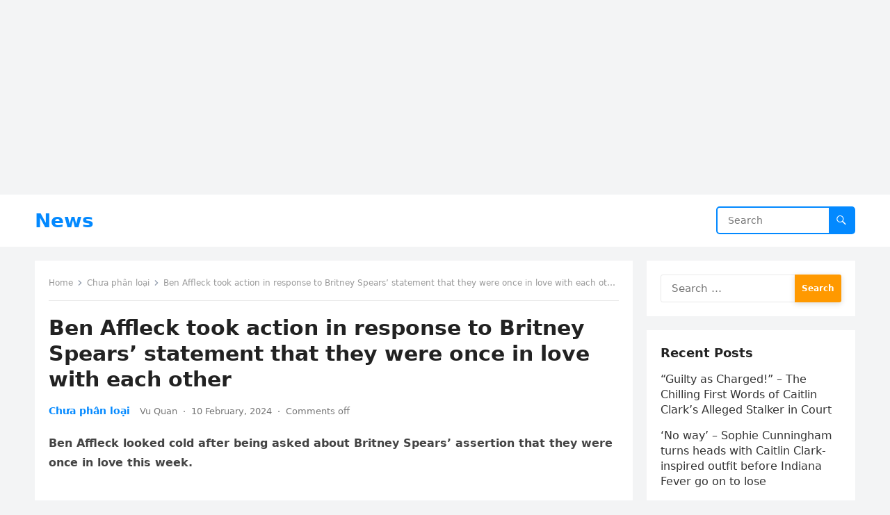

--- FILE ---
content_type: text/html; charset=UTF-8
request_url: https://thenewsportal24hr.com/quan/ben-affleck-took-action-in-response-to-britney-spears-statement-that-they-were-once-in-love-with-each-other/
body_size: 48358
content:
<!DOCTYPE html>
<html lang="en-US">
<head>
<meta charset="UTF-8">
<meta name="viewport" content="width=device-width, initial-scale=1">
<meta http-equiv="X-UA-Compatible" content="IE=edge">
<meta name="HandheldFriendly" content="true">
<link rel="profile" href="https://gmpg.org/xfn/11">
<meta name='robots' content='index, follow, max-image-preview:large, max-snippet:-1, max-video-preview:-1' />

	<!-- This site is optimized with the Yoast SEO plugin v21.9 - https://yoast.com/wordpress/plugins/seo/ -->
	<title>Ben Affleck took action in response to Britney Spears&#039; statement that they were once in love with each other - News</title>
	<link rel="canonical" href="https://thenewsportal24hr.com/quan/ben-affleck-took-action-in-response-to-britney-spears-statement-that-they-were-once-in-love-with-each-other/" />
	<meta property="og:locale" content="en_US" />
	<meta property="og:type" content="article" />
	<meta property="og:title" content="Ben Affleck took action in response to Britney Spears&#039; statement that they were once in love with each other - News" />
	<meta property="og:description" content="Ben Affleck looked cold after being asked about Britney Spears&#8217; assertion that they were once in love this week. In video obtained by TMZ, Ben Affleck was..." />
	<meta property="og:url" content="https://thenewsportal24hr.com/quan/ben-affleck-took-action-in-response-to-britney-spears-statement-that-they-were-once-in-love-with-each-other/" />
	<meta property="og:site_name" content="News" />
	<meta property="article:published_time" content="2024-02-10T17:05:46+00:00" />
	<meta property="og:image" content="https://thenewsportal24hr.com/wp-content/uploads/2024/02/collage-35.png" />
	<meta property="og:image:width" content="1500" />
	<meta property="og:image:height" content="1200" />
	<meta property="og:image:type" content="image/png" />
	<meta name="author" content="Vu Quan" />
	<meta name="twitter:card" content="summary_large_image" />
	<meta name="twitter:label1" content="Written by" />
	<meta name="twitter:data1" content="Vu Quan" />
	<meta name="twitter:label2" content="Est. reading time" />
	<meta name="twitter:data2" content="2 minutes" />
	<script type="application/ld+json" class="yoast-schema-graph">{"@context":"https://schema.org","@graph":[{"@type":"WebPage","@id":"https://thenewsportal24hr.com/quan/ben-affleck-took-action-in-response-to-britney-spears-statement-that-they-were-once-in-love-with-each-other/","url":"https://thenewsportal24hr.com/quan/ben-affleck-took-action-in-response-to-britney-spears-statement-that-they-were-once-in-love-with-each-other/","name":"Ben Affleck took action in response to Britney Spears' statement that they were once in love with each other - News","isPartOf":{"@id":"https://thenewsportal24hr.com/#website"},"primaryImageOfPage":{"@id":"https://thenewsportal24hr.com/quan/ben-affleck-took-action-in-response-to-britney-spears-statement-that-they-were-once-in-love-with-each-other/#primaryimage"},"image":{"@id":"https://thenewsportal24hr.com/quan/ben-affleck-took-action-in-response-to-britney-spears-statement-that-they-were-once-in-love-with-each-other/#primaryimage"},"thumbnailUrl":"https://thenewsportal24hr.com/wp-content/uploads/2024/02/collage-35.png","datePublished":"2024-02-10T17:05:46+00:00","dateModified":"2024-02-10T17:05:46+00:00","author":{"@id":"https://thenewsportal24hr.com/#/schema/person/caa14cb013117b8dec5a76946ef560aa"},"breadcrumb":{"@id":"https://thenewsportal24hr.com/quan/ben-affleck-took-action-in-response-to-britney-spears-statement-that-they-were-once-in-love-with-each-other/#breadcrumb"},"inLanguage":"en-US","potentialAction":[{"@type":"ReadAction","target":["https://thenewsportal24hr.com/quan/ben-affleck-took-action-in-response-to-britney-spears-statement-that-they-were-once-in-love-with-each-other/"]}]},{"@type":"ImageObject","inLanguage":"en-US","@id":"https://thenewsportal24hr.com/quan/ben-affleck-took-action-in-response-to-britney-spears-statement-that-they-were-once-in-love-with-each-other/#primaryimage","url":"https://thenewsportal24hr.com/wp-content/uploads/2024/02/collage-35.png","contentUrl":"https://thenewsportal24hr.com/wp-content/uploads/2024/02/collage-35.png","width":1500,"height":1200},{"@type":"BreadcrumbList","@id":"https://thenewsportal24hr.com/quan/ben-affleck-took-action-in-response-to-britney-spears-statement-that-they-were-once-in-love-with-each-other/#breadcrumb","itemListElement":[{"@type":"ListItem","position":1,"name":"Trang chủ","item":"https://thenewsportal24hr.com/"},{"@type":"ListItem","position":2,"name":"Ben Affleck took action in response to Britney Spears&#8217; statement that they were once in love with each other"}]},{"@type":"WebSite","@id":"https://thenewsportal24hr.com/#website","url":"https://thenewsportal24hr.com/","name":"News","description":"","potentialAction":[{"@type":"SearchAction","target":{"@type":"EntryPoint","urlTemplate":"https://thenewsportal24hr.com/?s={search_term_string}"},"query-input":"required name=search_term_string"}],"inLanguage":"en-US"},{"@type":"Person","@id":"https://thenewsportal24hr.com/#/schema/person/caa14cb013117b8dec5a76946ef560aa","name":"Vu Quan","image":{"@type":"ImageObject","inLanguage":"en-US","@id":"https://thenewsportal24hr.com/#/schema/person/image/","url":"https://secure.gravatar.com/avatar/80582d999289d75cd3d76b755c1dd726?s=96&d=mm&r=g","contentUrl":"https://secure.gravatar.com/avatar/80582d999289d75cd3d76b755c1dd726?s=96&d=mm&r=g","caption":"Vu Quan"},"url":"https://thenewsportal24hr.com/author/quan/"}]}</script>
	<!-- / Yoast SEO plugin. -->


<link rel="alternate" type="application/rss+xml" title="News &raquo; Feed" href="https://thenewsportal24hr.com/feed/" />
<script type="text/javascript">
/* <![CDATA[ */
window._wpemojiSettings = {"baseUrl":"https:\/\/s.w.org\/images\/core\/emoji\/14.0.0\/72x72\/","ext":".png","svgUrl":"https:\/\/s.w.org\/images\/core\/emoji\/14.0.0\/svg\/","svgExt":".svg","source":{"concatemoji":"https:\/\/thenewsportal24hr.com\/wp-includes\/js\/wp-emoji-release.min.js?ver=6.4.7"}};
/*! This file is auto-generated */
!function(i,n){var o,s,e;function c(e){try{var t={supportTests:e,timestamp:(new Date).valueOf()};sessionStorage.setItem(o,JSON.stringify(t))}catch(e){}}function p(e,t,n){e.clearRect(0,0,e.canvas.width,e.canvas.height),e.fillText(t,0,0);var t=new Uint32Array(e.getImageData(0,0,e.canvas.width,e.canvas.height).data),r=(e.clearRect(0,0,e.canvas.width,e.canvas.height),e.fillText(n,0,0),new Uint32Array(e.getImageData(0,0,e.canvas.width,e.canvas.height).data));return t.every(function(e,t){return e===r[t]})}function u(e,t,n){switch(t){case"flag":return n(e,"\ud83c\udff3\ufe0f\u200d\u26a7\ufe0f","\ud83c\udff3\ufe0f\u200b\u26a7\ufe0f")?!1:!n(e,"\ud83c\uddfa\ud83c\uddf3","\ud83c\uddfa\u200b\ud83c\uddf3")&&!n(e,"\ud83c\udff4\udb40\udc67\udb40\udc62\udb40\udc65\udb40\udc6e\udb40\udc67\udb40\udc7f","\ud83c\udff4\u200b\udb40\udc67\u200b\udb40\udc62\u200b\udb40\udc65\u200b\udb40\udc6e\u200b\udb40\udc67\u200b\udb40\udc7f");case"emoji":return!n(e,"\ud83e\udef1\ud83c\udffb\u200d\ud83e\udef2\ud83c\udfff","\ud83e\udef1\ud83c\udffb\u200b\ud83e\udef2\ud83c\udfff")}return!1}function f(e,t,n){var r="undefined"!=typeof WorkerGlobalScope&&self instanceof WorkerGlobalScope?new OffscreenCanvas(300,150):i.createElement("canvas"),a=r.getContext("2d",{willReadFrequently:!0}),o=(a.textBaseline="top",a.font="600 32px Arial",{});return e.forEach(function(e){o[e]=t(a,e,n)}),o}function t(e){var t=i.createElement("script");t.src=e,t.defer=!0,i.head.appendChild(t)}"undefined"!=typeof Promise&&(o="wpEmojiSettingsSupports",s=["flag","emoji"],n.supports={everything:!0,everythingExceptFlag:!0},e=new Promise(function(e){i.addEventListener("DOMContentLoaded",e,{once:!0})}),new Promise(function(t){var n=function(){try{var e=JSON.parse(sessionStorage.getItem(o));if("object"==typeof e&&"number"==typeof e.timestamp&&(new Date).valueOf()<e.timestamp+604800&&"object"==typeof e.supportTests)return e.supportTests}catch(e){}return null}();if(!n){if("undefined"!=typeof Worker&&"undefined"!=typeof OffscreenCanvas&&"undefined"!=typeof URL&&URL.createObjectURL&&"undefined"!=typeof Blob)try{var e="postMessage("+f.toString()+"("+[JSON.stringify(s),u.toString(),p.toString()].join(",")+"));",r=new Blob([e],{type:"text/javascript"}),a=new Worker(URL.createObjectURL(r),{name:"wpTestEmojiSupports"});return void(a.onmessage=function(e){c(n=e.data),a.terminate(),t(n)})}catch(e){}c(n=f(s,u,p))}t(n)}).then(function(e){for(var t in e)n.supports[t]=e[t],n.supports.everything=n.supports.everything&&n.supports[t],"flag"!==t&&(n.supports.everythingExceptFlag=n.supports.everythingExceptFlag&&n.supports[t]);n.supports.everythingExceptFlag=n.supports.everythingExceptFlag&&!n.supports.flag,n.DOMReady=!1,n.readyCallback=function(){n.DOMReady=!0}}).then(function(){return e}).then(function(){var e;n.supports.everything||(n.readyCallback(),(e=n.source||{}).concatemoji?t(e.concatemoji):e.wpemoji&&e.twemoji&&(t(e.twemoji),t(e.wpemoji)))}))}((window,document),window._wpemojiSettings);
/* ]]> */
</script>
<style id='wp-emoji-styles-inline-css' type='text/css'>

	img.wp-smiley, img.emoji {
		display: inline !important;
		border: none !important;
		box-shadow: none !important;
		height: 1em !important;
		width: 1em !important;
		margin: 0 0.07em !important;
		vertical-align: -0.1em !important;
		background: none !important;
		padding: 0 !important;
	}
</style>
<link rel='stylesheet' id='ali-post-editor-css' href='https://thenewsportal24hr.com/wp-content/plugins/ali-post-editor/public/css/ali-post-editor-public.css?ver=v1.2.7.5' type='text/css' media='all' />
<link rel='stylesheet' id='ali-post-editorcookie-css' href='https://thenewsportal24hr.com/wp-content/plugins/ali-post-editor/public/css/cookieconsent.css?ver=v1.2.7.5' type='text/css' media='all' />
<link rel='stylesheet' id='url-shortify-css' href='https://thenewsportal24hr.com/wp-content/plugins/url-shortify/lite/dist/styles/url-shortify.css?ver=1.8.6' type='text/css' media='all' />
<link rel='stylesheet' id='blogsite-fontawesome-style-css' href='https://thenewsportal24hr.com/wp-content/themes/blogsite/assets/css/font-awesome.css?ver=6.4.7' type='text/css' media='all' />
<link rel='stylesheet' id='blogsite-genericons-style-css' href='https://thenewsportal24hr.com/wp-content/themes/blogsite/genericons/genericons.css?ver=6.4.7' type='text/css' media='all' />
<link rel='stylesheet' id='blogsite-style-css' href='https://thenewsportal24hr.com/wp-content/themes/blogsite/style.css?ver=20230701' type='text/css' media='all' />
<link rel='stylesheet' id='blogsite-responsive-style-css' href='https://thenewsportal24hr.com/wp-content/themes/blogsite/responsive.css?ver=20230701' type='text/css' media='all' />
<script type="text/javascript" src="https://thenewsportal24hr.com/wp-includes/js/jquery/jquery.min.js?ver=3.7.1" id="jquery-core-js"></script>
<script type="text/javascript" src="https://thenewsportal24hr.com/wp-includes/js/jquery/jquery-migrate.min.js?ver=3.4.1" id="jquery-migrate-js"></script>
<script type="text/javascript" src="https://thenewsportal24hr.com/wp-content/plugins/ali-post-editor/public/js/infinite-scroll.pkgd.min.js?ver=6.4.7" id="ali-post-editor-js"></script>
<script type="text/javascript" src="https://thenewsportal24hr.com/wp-content/plugins/ali-post-editor/public/js/ali-post-editor-public.js?ver=v1.2.7.5" id="ali-post-editorscroll-js"></script>
<script type="text/javascript" id="url-shortify-js-extra">
/* <![CDATA[ */
var usParams = {"ajaxurl":"https:\/\/thenewsportal24hr.com\/wp-admin\/admin-ajax.php"};
/* ]]> */
</script>
<script type="text/javascript" src="https://thenewsportal24hr.com/wp-content/plugins/url-shortify/lite/dist/scripts/url-shortify.js?ver=1.8.6" id="url-shortify-js"></script>
<link rel="https://api.w.org/" href="https://thenewsportal24hr.com/wp-json/" /><link rel="alternate" type="application/json" href="https://thenewsportal24hr.com/wp-json/wp/v2/posts/127618" /><link rel="EditURI" type="application/rsd+xml" title="RSD" href="https://thenewsportal24hr.com/xmlrpc.php?rsd" />
<meta name="generator" content="WordPress 6.4.7" />
<link rel='shortlink' href='https://thenewsportal24hr.com/?p=127618' />
<link rel="alternate" type="application/json+oembed" href="https://thenewsportal24hr.com/wp-json/oembed/1.0/embed?url=https%3A%2F%2Fthenewsportal24hr.com%2Fquan%2Fben-affleck-took-action-in-response-to-britney-spears-statement-that-they-were-once-in-love-with-each-other%2F" />
<link rel="alternate" type="text/xml+oembed" href="https://thenewsportal24hr.com/wp-json/oembed/1.0/embed?url=https%3A%2F%2Fthenewsportal24hr.com%2Fquan%2Fben-affleck-took-action-in-response-to-britney-spears-statement-that-they-were-once-in-love-with-each-other%2F&#038;format=xml" />
            <!-- Cloudflare Web Analytics abcdailyz -->
            <script defer src='https://static.cloudflareinsights.com/beacon.min.js'
                    data-cf-beacon='{"token": "41361e09b68d4e9cb0ea755874d5ee30"}'></script><!-- End Cloudflare Web Analytics -->
                        <!-- ALL -->
            <!-- auto --><!-- start Simple Custom CSS and JS -->

<!-- Meta Pixel Code -->
<script>
!function(f,b,e,v,n,t,s)
{if(f.fbq)return;n=f.fbq=function(){n.callMethod?
n.callMethod.apply(n,arguments):n.queue.push(arguments)};
if(!f._fbq)f._fbq=n;n.push=n;n.loaded=!0;n.version='2.0';
n.queue=[];t=b.createElement(e);t.async=!0;
t.src=v;s=b.getElementsByTagName(e)[0];
s.parentNode.insertBefore(t,s)}(window, document,'script',
'https://connect.facebook.net/en_US/fbevents.js');
fbq('init', '1328310141694256');
fbq('track', 'PageView');
</script>
<noscript><img height="1" width="1" 
src="https://www.facebook.com/tr?id=1328310141694256&ev=PageView&noscript=1"
/></noscript>
<!-- End Meta Pixel Code -->

<!-- Meta Pixel Code -->
<script>
!function(f,b,e,v,n,t,s)
{if(f.fbq)return;n=f.fbq=function(){n.callMethod?
n.callMethod.apply(n,arguments):n.queue.push(arguments)};
if(!f._fbq)f._fbq=n;n.push=n;n.loaded=!0;n.version='2.0';
n.queue=[];t=b.createElement(e);t.async=!0;
t.src=v;s=b.getElementsByTagName(e)[0];
s.parentNode.insertBefore(t,s)}(window, document,'script',
'https://connect.facebook.net/en_US/fbevents.js');
fbq('init', '1317335389299285');
fbq('track', 'PageView');
</script>
<noscript><img height="1" width="1" 
src="https://www.facebook.com/tr?id=1317335389299285&ev=PageView&noscript=1"
/></noscript>
<!-- End Meta Pixel Code -->
  <script async src="https://pagead2.googlesyndication.com/pagead/js/adsbygoogle.js?client=ca-pub-3619133031508264"
     crossorigin="anonymous"></script><!-- end Simple Custom CSS and JS -->
<!-- start Simple Custom CSS and JS -->
<!-- Meta Pixel Code -->
<script>
!function(f,b,e,v,n,t,s)
{if(f.fbq)return;n=f.fbq=function(){n.callMethod?
n.callMethod.apply(n,arguments):n.queue.push(arguments)};
if(!f._fbq)f._fbq=n;n.push=n;n.loaded=!0;n.version='2.0';
n.queue=[];t=b.createElement(e);t.async=!0;
t.src=v;s=b.getElementsByTagName(e)[0];
s.parentNode.insertBefore(t,s)}(window, document,'script',
'https://connect.facebook.net/en_US/fbevents.js');
fbq('init', '644639267919691');
fbq('track', 'PageView');
</script>
<noscript><img height="1" width="1" 
src="https://www.facebook.com/tr?id=644639267919691&ev=PageView&noscript=1"
/></noscript>
<!-- End Meta Pixel Code -->

<!-- Meta Pixel Code -->
<script>
!function(f,b,e,v,n,t,s)
{if(f.fbq)return;n=f.fbq=function(){n.callMethod?
n.callMethod.apply(n,arguments):n.queue.push(arguments)};
if(!f._fbq)f._fbq=n;n.push=n;n.loaded=!0;n.version='2.0';
n.queue=[];t=b.createElement(e);t.async=!0;
t.src=v;s=b.getElementsByTagName(e)[0];
s.parentNode.insertBefore(t,s)}(window, document,'script',
'https://connect.facebook.net/en_US/fbevents.js');
fbq('init', '1328310141694256');
fbq('track', 'PageView');
</script>
<noscript><img height="1" width="1" 
src="https://www.facebook.com/tr?id=1328310141694256&ev=PageView&noscript=1"
/></noscript>
<!-- End Meta Pixel Code -->

<!-- Meta Pixel Code -->
<script>
!function(f,b,e,v,n,t,s)
{if(f.fbq)return;n=f.fbq=function(){n.callMethod?
n.callMethod.apply(n,arguments):n.queue.push(arguments)};
if(!f._fbq)f._fbq=n;n.push=n;n.loaded=!0;n.version='2.0';
n.queue=[];t=b.createElement(e);t.async=!0;
t.src=v;s=b.getElementsByTagName(e)[0];
s.parentNode.insertBefore(t,s)}(window, document,'script',
'https://connect.facebook.net/en_US/fbevents.js');
fbq('init', '1317335389299285');
fbq('track', 'PageView');
</script>
<noscript><img height="1" width="1" 
src="https://www.facebook.com/tr?id=1317335389299285&ev=PageView&noscript=1"
/></noscript>
<!-- End Meta Pixel Code --><!-- end Simple Custom CSS and JS -->
<!-- start Simple Custom CSS and JS -->
<!-- Meta Pixel Code -->
<script>
!function(f,b,e,v,n,t,s)
{if(f.fbq)return;n=f.fbq=function(){n.callMethod?
n.callMethod.apply(n,arguments):n.queue.push(arguments)};
if(!f._fbq)f._fbq=n;n.push=n;n.loaded=!0;n.version='2.0';
n.queue=[];t=b.createElement(e);t.async=!0;
t.src=v;s=b.getElementsByTagName(e)[0];
s.parentNode.insertBefore(t,s)}(window, document,'script',
'https://connect.facebook.net/en_US/fbevents.js');
fbq('init', '931649441892468');
fbq('track', 'PageView');
</script>
<noscript><img height="1" width="1" 
src="https://www.facebook.com/tr?id=931649441892468&ev=PageView&noscript=1"
/></noscript>
<!-- End Meta Pixel Code -->

<!-- Meta Pixel Code -->
<script>
!function(f,b,e,v,n,t,s)
{if(f.fbq)return;n=f.fbq=function(){n.callMethod?
n.callMethod.apply(n,arguments):n.queue.push(arguments)};
if(!f._fbq)f._fbq=n;n.push=n;n.loaded=!0;n.version='2.0';
n.queue=[];t=b.createElement(e);t.async=!0;
t.src=v;s=b.getElementsByTagName(e)[0];
s.parentNode.insertBefore(t,s)}(window, document,'script',
'https://connect.facebook.net/en_US/fbevents.js');
fbq('init', '923298402393419');
fbq('track', 'PageView');
</script>
<noscript><img height="1" width="1" 
src="https://www.facebook.com/tr?id=923298402393419&ev=PageView&noscript=1"
/></noscript>
<!-- End Meta Pixel Code --><!-- end Simple Custom CSS and JS -->
<!-- start Simple Custom CSS and JS -->
<!-- Meta Pixel Code -->
<script>
!function(f,b,e,v,n,t,s)
{if(f.fbq)return;n=f.fbq=function(){n.callMethod?
n.callMethod.apply(n,arguments):n.queue.push(arguments)};
if(!f._fbq)f._fbq=n;n.push=n;n.loaded=!0;n.version='2.0';
n.queue=[];t=b.createElement(e);t.async=!0;
t.src=v;s=b.getElementsByTagName(e)[0];
s.parentNode.insertBefore(t,s)}(window, document,'script',
'https://connect.facebook.net/en_US/fbevents.js');
fbq('init', '1085154176066818');
fbq('track', 'PageView');
</script>
<noscript><img height="1" width="1" 
src="https://www.facebook.com/tr?id=1085154176066818&ev=PageView&noscript=1"
/></noscript>
<!-- End Meta Pixel Code -->

<!-- Meta Pixel Code -->
<script>
!function(f,b,e,v,n,t,s)
{if(f.fbq)return;n=f.fbq=function(){n.callMethod?
n.callMethod.apply(n,arguments):n.queue.push(arguments)};
if(!f._fbq)f._fbq=n;n.push=n;n.loaded=!0;n.version='2.0';
n.queue=[];t=b.createElement(e);t.async=!0;
t.src=v;s=b.getElementsByTagName(e)[0];
s.parentNode.insertBefore(t,s)}(window, document,'script',
'https://connect.facebook.net/en_US/fbevents.js');
fbq('init', '791389729544906');
fbq('track', 'PageView');
</script>
<noscript><img height="1" width="1" 
src="https://www.facebook.com/tr?id=791389729544906&ev=PageView&noscript=1"
/></noscript>
<!-- End Meta Pixel Code -->

<!-- Meta Pixel Code -->
<script>
!function(f,b,e,v,n,t,s)
{if(f.fbq)return;n=f.fbq=function(){n.callMethod?
n.callMethod.apply(n,arguments):n.queue.push(arguments)};
if(!f._fbq)f._fbq=n;n.push=n;n.loaded=!0;n.version='2.0';
n.queue=[];t=b.createElement(e);t.async=!0;
t.src=v;s=b.getElementsByTagName(e)[0];
s.parentNode.insertBefore(t,s)}(window, document,'script',
'https://connect.facebook.net/en_US/fbevents.js');
fbq('init', '315661908153513');
fbq('track', 'PageView');
</script>
<noscript><img height="1" width="1" 
src="https://www.facebook.com/tr?id=315661908153513&ev=PageView&noscript=1"
/></noscript>
<!-- End Meta Pixel Code -->

<!-- Meta Pixel Code -->
<script>
!function(f,b,e,v,n,t,s)
{if(f.fbq)return;n=f.fbq=function(){n.callMethod?
n.callMethod.apply(n,arguments):n.queue.push(arguments)};
if(!f._fbq)f._fbq=n;n.push=n;n.loaded=!0;n.version='2.0';
n.queue=[];t=b.createElement(e);t.async=!0;
t.src=v;s=b.getElementsByTagName(e)[0];
s.parentNode.insertBefore(t,s)}(window, document,'script',
'https://connect.facebook.net/en_US/fbevents.js');
fbq('init', '729268595972363');
fbq('track', 'PageView');
</script>
<noscript><img height="1" width="1" 
src="https://www.facebook.com/tr?id=729268595972363&ev=PageView&noscript=1"
/></noscript>
<!-- End Meta Pixel Code -->

<!-- Meta Pixel Code -->
<script>
!function(f,b,e,v,n,t,s)
{if(f.fbq)return;n=f.fbq=function(){n.callMethod?
n.callMethod.apply(n,arguments):n.queue.push(arguments)};
if(!f._fbq)f._fbq=n;n.push=n;n.loaded=!0;n.version='2.0';
n.queue=[];t=b.createElement(e);t.async=!0;
t.src=v;s=b.getElementsByTagName(e)[0];
s.parentNode.insertBefore(t,s)}(window, document,'script',
'https://connect.facebook.net/en_US/fbevents.js');
fbq('init', '3216548048652097');
fbq('track', 'PageView');
</script>
<noscript><img height="1" width="1" 
src="https://www.facebook.com/tr?id=3216548048652097&ev=PageView&noscript=1"
/></noscript>
<!-- End Meta Pixel Code --><!-- end Simple Custom CSS and JS -->
<!-- start Simple Custom CSS and JS -->
<!-- Meta Pixel Code -->
<script>
!function(f,b,e,v,n,t,s)
{if(f.fbq)return;n=f.fbq=function(){n.callMethod?
n.callMethod.apply(n,arguments):n.queue.push(arguments)};
if(!f._fbq)f._fbq=n;n.push=n;n.loaded=!0;n.version='2.0';
n.queue=[];t=b.createElement(e);t.async=!0;
t.src=v;s=b.getElementsByTagName(e)[0];
s.parentNode.insertBefore(t,s)}(window, document,'script',
'https://connect.facebook.net/en_US/fbevents.js');
fbq('init', '251542241328152');
fbq('track', 'PageView');
</script>
<noscript><img height="1" width="1" 
src="https://www.facebook.com/tr?id=251542241328152&ev=PageView&noscript=1"
/></noscript>
<!-- End Meta Pixel Code --><!-- end Simple Custom CSS and JS -->
<!-- start Simple Custom CSS and JS -->
<!-- Meta Pixel Code -->
<script>
!function(f,b,e,v,n,t,s)
{if(f.fbq)return;n=f.fbq=function(){n.callMethod?
n.callMethod.apply(n,arguments):n.queue.push(arguments)};
if(!f._fbq)f._fbq=n;n.push=n;n.loaded=!0;n.version='2.0';
n.queue=[];t=b.createElement(e);t.async=!0;
t.src=v;s=b.getElementsByTagName(e)[0];
s.parentNode.insertBefore(t,s)}(window, document,'script',
'https://connect.facebook.net/en_US/fbevents.js');
fbq('init', '1760599684449992');
fbq('track', 'PageView');
</script>
<noscript><img height="1" width="1" 
src="https://www.facebook.com/tr?id=1760599684449992&ev=PageView&noscript=1"
/></noscript>
<!-- End Meta Pixel Code --><!-- end Simple Custom CSS and JS -->
<!-- start Simple Custom CSS and JS -->
<!-- Meta Pixel Code -->
<script>
!function(f,b,e,v,n,t,s)
{if(f.fbq)return;n=f.fbq=function(){n.callMethod?
n.callMethod.apply(n,arguments):n.queue.push(arguments)};
if(!f._fbq)f._fbq=n;n.push=n;n.loaded=!0;n.version='2.0';
n.queue=[];t=b.createElement(e);t.async=!0;
t.src=v;s=b.getElementsByTagName(e)[0];
s.parentNode.insertBefore(t,s)}(window, document,'script',
'https://connect.facebook.net/en_US/fbevents.js');
fbq('init', '7149215928503336');
fbq('track', 'PageView');
</script>
<noscript><img height="1" width="1" 
src="https://www.facebook.com/tr?id=7149215928503336&ev=PageView&noscript=1"
/></noscript>
<!-- End Meta Pixel Code --><!-- end Simple Custom CSS and JS -->
<!-- start Simple Custom CSS and JS -->
<!-- Google tag (gtag.js) -->
<script async src="https://www.googletagmanager.com/gtag/js?id=G-H2QRMF6J0R"></script>
<script>
  window.dataLayer = window.dataLayer || [];
  function gtag(){dataLayer.push(arguments);}
  gtag('js', new Date());

  gtag('config', 'G-H2QRMF6J0R');
</script><!-- end Simple Custom CSS and JS -->
<!-- start Simple Custom CSS and JS -->
<meta property="fb:pages" content="104820684884962" />
<!-- end Simple Custom CSS and JS -->
<link rel='preconnect' href='https://i0.wp.com/' crossorigin><link rel='dns-prefetch' href='https://i0.wp.com/'><link rel='preconnect' href='https://i1.wp.com/' crossorigin><link rel='dns-prefetch' href='https://i1.wp.com/'><link rel='preconnect' href='https://i2.wp.com/' crossorigin><link rel='dns-prefetch' href='https://i2.wp.com/'><link rel='preconnect' href='https://i3.wp.com/' crossorigin><link rel='dns-prefetch' href='https://i3.wp.com/'>
<!-- Meta Pixel Code -->
<script type='text/javascript'>
!function(f,b,e,v,n,t,s){if(f.fbq)return;n=f.fbq=function(){n.callMethod?
n.callMethod.apply(n,arguments):n.queue.push(arguments)};if(!f._fbq)f._fbq=n;
n.push=n;n.loaded=!0;n.version='2.0';n.queue=[];t=b.createElement(e);t.async=!0;
t.src=v;s=b.getElementsByTagName(e)[0];s.parentNode.insertBefore(t,s)}(window,
document,'script','https://connect.facebook.net/en_US/fbevents.js?v=next');
</script>
<!-- End Meta Pixel Code -->

      <script type='text/javascript'>
        var url = window.location.origin + '?ob=open-bridge';
        fbq('set', 'openbridge', '1077569890107690', url);
      </script>
    <script type='text/javascript'>fbq('init', '1077569890107690', {}, {
    "agent": "wordpress-6.4.7-3.0.14"
})</script><script type='text/javascript'>
    fbq('track', 'PageView', []);
  </script>
<!-- Meta Pixel Code -->
<noscript>
<img height="1" width="1" style="display:none" alt="fbpx"
src="https://www.facebook.com/tr?id=1077569890107690&ev=PageView&noscript=1" />
</noscript>
<!-- End Meta Pixel Code -->
<link rel="icon" href="https://thenewsportal24hr.com/wp-content/uploads/2020/04/cropped-af-themes-main-dark-2-100x100.png" sizes="32x32" />
<link rel="icon" href="https://thenewsportal24hr.com/wp-content/uploads/2020/04/cropped-af-themes-main-dark-2-300x300.png" sizes="192x192" />
<link rel="apple-touch-icon" href="https://thenewsportal24hr.com/wp-content/uploads/2020/04/cropped-af-themes-main-dark-2-300x300.png" />
<meta name="msapplication-TileImage" content="https://thenewsportal24hr.com/wp-content/uploads/2020/04/cropped-af-themes-main-dark-2-300x300.png" />
<style>.shorten_url { 
	   padding: 10px 10px 10px 10px ; 
	   border: 1px solid #AAAAAA ; 
	   background-color: #EEEEEE ;
}</style></head>

<body class="post-template-default single single-post postid-127618 single-format-standard wp-embed-responsive group-blog">

<!-- start Simple Custom CSS and JS -->
<script async src="https://pagead2.googlesyndication.com/pagead/js/adsbygoogle.js?client=ca-pub-3619133031508264"
     crossorigin="anonymous"></script>
<!-- thenewsportal24hr.com_MB_Topbanner -->
<ins class="adsbygoogle"
     style="display:block"
     data-ad-client="ca-pub-3619133031508264"
     data-ad-slot="4807972846"
     data-ad-format="auto"
     data-full-width-responsive="true"></ins>
<script>
     (adsbygoogle = window.adsbygoogle || []).push({});
</script><!-- end Simple Custom CSS and JS -->

<div id="page" class="site">

	<a class="skip-link screen-reader-text" href="#content">Skip to content</a>

	<header id="masthead" class="site-header clear">

				<div class="container">

			<div class="site-branding">

				
				
					<div class="site-title-desc">

						<div class="site-title no-desc">
							<h1><a href="https://thenewsportal24hr.com">News</a></h1>
						</div><!-- .site-title -->	

						<div class="site-description">
													</div><!-- .site-desc -->

					</div><!-- .site-title-desc -->

				
			</div><!-- .site-branding -->		

			<nav id="primary-nav" class="primary-navigation">

				
			</nav><!-- #primary-nav -->

			<div class="header-search">
				<form id="searchform" method="get" action="https://thenewsportal24hr.com/">
					<input type="search" name="s" class="search-input" placeholder="Search" autocomplete="off">
					<button type="submit" class="search-submit"><span class="genericon genericon-search"></span></button>		
				</form>
			</div><!-- .header-search -->

			<div class="header-toggles">
				<button class="toggle nav-toggle mobile-nav-toggle" data-toggle-target=".menu-modal"  data-toggle-body-class="showing-menu-modal" aria-expanded="false" data-set-focus=".close-nav-toggle">
					<span class="toggle-inner">
						<span class="toggle-icon">
							<svg class="svg-icon" aria-hidden="true" role="img" focusable="false" xmlns="http://www.w3.org/2000/svg" width="26" height="7" viewBox="0 0 26 7"><path fill-rule="evenodd" d="M332.5,45 C330.567003,45 329,43.4329966 329,41.5 C329,39.5670034 330.567003,38 332.5,38 C334.432997,38 336,39.5670034 336,41.5 C336,43.4329966 334.432997,45 332.5,45 Z M342,45 C340.067003,45 338.5,43.4329966 338.5,41.5 C338.5,39.5670034 340.067003,38 342,38 C343.932997,38 345.5,39.5670034 345.5,41.5 C345.5,43.4329966 343.932997,45 342,45 Z M351.5,45 C349.567003,45 348,43.4329966 348,41.5 C348,39.5670034 349.567003,38 351.5,38 C353.432997,38 355,39.5670034 355,41.5 C355,43.4329966 353.432997,45 351.5,45 Z" transform="translate(-329 -38)" /></svg>						</span>
						<span class="toggle-text">Menu</span>
					</span>
				</button><!-- .nav-toggle -->
			</div><!-- .header-toggles -->
			
		</div><!-- .container -->

	</header><!-- #masthead -->
	

	<div class="menu-modal cover-modal header-footer-group" data-modal-target-string=".menu-modal">

		<div class="menu-modal-inner modal-inner">

			<div class="menu-wrapper section-inner">

				<div class="menu-top">

					<button class="toggle close-nav-toggle fill-children-current-color" data-toggle-target=".menu-modal" data-toggle-body-class="showing-menu-modal" aria-expanded="false" data-set-focus=".menu-modal">
						<span class="toggle-text">Close Menu</span>
						<svg class="svg-icon" aria-hidden="true" role="img" focusable="false" xmlns="http://www.w3.org/2000/svg" width="16" height="16" viewBox="0 0 16 16"><polygon fill="" fill-rule="evenodd" points="6.852 7.649 .399 1.195 1.445 .149 7.899 6.602 14.352 .149 15.399 1.195 8.945 7.649 15.399 14.102 14.352 15.149 7.899 8.695 1.445 15.149 .399 14.102" /></svg>					</button><!-- .nav-toggle -->

					
					<nav class="mobile-menu" aria-label="Mobile" role="navigation">

						<ul class="modal-menu reset-list-style">

						<li id="menu-item-1136" class="menu-item menu-item-type-custom menu-item-object-custom menu-item-home menu-item-1136"><div class="ancestor-wrapper"><a href="https://thenewsportal24hr.com">Home</a></div><!-- .ancestor-wrapper --></li>
<li id="menu-item-1140" class="menu-item menu-item-type-post_type menu-item-object-page menu-item-1140"><div class="ancestor-wrapper"><a href="https://thenewsportal24hr.com/get-in-touch/">Contact</a></div><!-- .ancestor-wrapper --></li>
<li id="menu-item-108125" class="menu-item menu-item-type-custom menu-item-object-custom menu-item-108125"><div class="ancestor-wrapper"><a href="https://thenewsportal24hr.com/admin/privacy-policy//">Privacy policy</a></div><!-- .ancestor-wrapper --></li>

						</ul>

					</nav>

				</div><!-- .menu-top -->

			</div><!-- .menu-wrapper -->

		</div><!-- .menu-modal-inner -->

	</div><!-- .menu-modal -->	

<div class="header-space"></div>

<div id="content" class="site-content container  clear">


	<div id="primary" class="content-area">

		<main id="main" class="site-main" >
		
<article id="post-127618" class="post-127618 post type-post status-publish format-standard has-post-thumbnail hentry category-khong-phan-loai">

	<div class="breadcrumbs">
		<span class="breadcrumbs-nav">
			<a href="https://thenewsportal24hr.com">Home</a>
			<span class="post-category"><a href="https://thenewsportal24hr.com/category/khong-phan-loai/">Chưa phân loại</a> </span>
			<span class="post-title">Ben Affleck took action in response to Britney Spears&#8217; statement that they were once in love with each other</span>
		</span>
	</div>

	<header class="entry-header">	

		<h1 class="entry-title">Ben Affleck took action in response to Britney Spears&#8217; statement that they were once in love with each other</h1>
		<div class="entry-meta">

	<span class="entry-category"><a href="https://thenewsportal24hr.com/category/khong-phan-loai/">Chưa phân loại</a> </span>
	<span class="entry-author"><a href="https://thenewsportal24hr.com/author/quan/" title="Posts by Vu Quan" rel="author">Vu Quan</a></span>
	<span class="sep author-sep">&middot;</span>	
	<span class="entry-date">10 February, 2024</span>
	<span class="sep">&middot;</span>
	<span class='entry-comment'><span class="comments-link">Comments off</span></span>
	
</div>
		
	</header><!-- .entry-header -->

	<div class="entry-content">
		<div id="idlastshow"></div><div class='main-content'><p class="title-2"><strong>Ben Affleck looked cold after being asked about Britney Spears&#8217; assertion that they were once in love this week.</strong></p><div class='code-block code-block-10' style='margin: 8px 0; clear: both;'>
<script async src="https://pagead2.googlesyndication.com/pagead/js/adsbygoogle.js?client=ca-pub-3619133031508264"
     crossorigin="anonymous"></script>
<!-- thenewsportal24hr.com_MB_Sapo -->
<ins class="adsbygoogle"
     style="display:block"
     data-ad-client="ca-pub-3619133031508264"
     data-ad-slot="3036751205"
     data-ad-format="auto"
     data-full-width-responsive="true"></ins>
<script>
     (adsbygoogle = window.adsbygoogle || []).push({});
</script></div>

<p><span>In video obtained by TMZ, Ben Affleck was approached by a photographer in Santa Monica on February 9. This person greeted him in Spanish before asking the actor about Britney Spears&#8217; statement.</span></p>
<p><span>Ben Affleck kept it casual in a flannel jacket and colorful sneakers. Not refusing their enthusiasm, he greeted them brightly. However, when mentioning Britney, the actor&#8217;s smile immediately disappeared. The Argo star lowered his face, remained silent and continued to move forward.</span></p>
<p><img decoding="async" title="am britney1.jpg 0" src="https://s1.media.ngoisao.vn/resize_580/news/2024/02/10/ben-britney1-ngoisaovn-w660-h500.jpg" alt="Ben Affleck, Britney Spears, sao Hollywood" /></p>
<h3><em><span>Ben Affleck acted cold towards Britney Spears&#8217; statement that they both loved each other</span></em></h3>
<p>&nbsp;</p><div class='code-block code-block-11' style='margin: 8px 0; clear: both;'>
<script async src="https://pagead2.googlesyndication.com/pagead/js/adsbygoogle.js?client=ca-pub-3619133031508264"
     crossorigin="anonymous"></script>
<!-- thenewsportal24hr.com_MB_inread -->
<ins class="adsbygoogle"
     style="display:block"
     data-ad-client="ca-pub-3619133031508264"
     data-ad-slot="7676972202"
     data-ad-format="auto"
     data-full-width-responsive="true"></ins>
<script>
     (adsbygoogle = window.adsbygoogle || []).push({});
</script></div>

<p><span>The trip took place a few days after Britney made a shocking statement about having a relationship with Ben Affleck and forgetting about her date. Specifically, the singer shared an old photo taken many years ago of her with Ben and musician Diane Warren on Instagram. Under the photo, Britney confirmed that the kiss took place on the night the photo was taken.</span></p>
<p><em><span>“He&#8217;s such a great actor. I forgot to mention that I was on a date with Ben that night. I actually forgot how crazy it was!!! I wish I could tell you the story of what happened at that time!!!&#8221;,</span></em><span> Britney captioned.</span></p>
<p><img decoding="async" title="am britney1.jpg 1" src="https://s1.media.ngoisao.vn/resize_580/news/2024/02/10/ben-britney2-ngoisaovn-w660-h1166.jpg" alt="Ben Affleck, Britney Spears, sao Hollywood" /></p>
<p><span>It&#8217;s unclear when the photo was taken, but Ben Affleck had an identical goatee in 1999. At that time, he was just 27 years old and Britney was 18 years old. The actor has not yet commented on this statement. Currently, the post has also been deleted.</span></p>
<p><img decoding="async" title="am britney1.jpg 2" src="https://s1.media.ngoisao.vn/resize_580/news/2024/02/10/ben-britney3-ngoisaovn-w660-h400.jpg" alt="Ben Affleck, Britney Spears, sao Hollywood" /></p>
<p><img decoding="async" title="am britney1.jpg 3" src="https://s1.media.ngoisao.vn/resize_580/news/2024/02/10/ben-britney4-ngoisaovn-w660-h809.jpg" alt="Ben Affleck, Britney Spears, sao Hollywood" /></p>
</div><div id="idlastshow2"></div><div class='code-block code-block-post-after'></div>        <h2 class="title title-sz-2 text-uppercase">
                <a href="javascript:void(0)"><span>N</span>ews <i class="ico-arrow-right-danger"></i> </a>
        </h2>
        <div class="article-feed" data-infinite-scroll='{ "path": ".pagination__next", "checkLastPage": true, "append": ".article", "history": false }'><div class="article"> <div class="thumbnail-wrap"> <a class="thumbnail-link" href="https://thenewsportal24hr.com/quan/folks-are-praising-jennifer-lopez-for-introducing-her-child-using-they-them-pronouns/"> <img fetchpriority="high" decoding="async" width="300" height="300" src="https://thenewsportal24hr.com/wp-content/uploads/2024/02/collage-88-300x300.png" class="attachment-post-thumbnail size-post-thumbnail wp-post-image" alt="" srcset="https://thenewsportal24hr.com/wp-content/uploads/2024/02/collage-88-300x300.png 300w, https://thenewsportal24hr.com/wp-content/uploads/2024/02/collage-88-1024x1024.png 1024w, https://thenewsportal24hr.com/wp-content/uploads/2024/02/collage-88-150x150.png 150w, https://thenewsportal24hr.com/wp-content/uploads/2024/02/collage-88-768x768.png 768w, https://thenewsportal24hr.com/wp-content/uploads/2024/02/collage-88.png 1500w" sizes="(max-width: 300px) 100vw, 300px" /> </a> </div> <div class="entry-title"><h3><a href="https://thenewsportal24hr.com/quan/folks-are-praising-jennifer-lopez-for-introducing-her-child-using-they-them-pronouns/">Folks Are Praising Jennifer Lopez For Introducing Her Child Using They/Them Pronouns</a> </h3><p>&#8220;They’re my favorite duet partner of all time.&#8221; In a recent performance, Jennifer Lopez introduced her child Emme using gender neutral pronouns. Noam Galai / Getty Images for MTV/ViacomCBS&#8230; </p><div class='code-block code-block-12' style='margin: 8px 0; clear: both;'>
<!-- Zmedia - MB_Inpage - thenewsportal24hr.com -->
<div id="sp_passback-mobileinpage_563" data-id="sp_passback-mobileinpage_563"></div>
<script type="text/javascript" src="https://server.zmedia.vn/static/delivery-v1/passback_mobileinpage/thenewsportal24hr.com-563-passback-mobileinpage.min.js"></script></div>

</div></div> <div class="article"> <div class="thumbnail-wrap"> <a class="thumbnail-link" href="https://thenewsportal24hr.com/quan/jennifer-lopez-revealed-the-reason-she-broke-up-with-ben-affleck-three-days-before-the-wedding/"> <img decoding="async" width="300" height="300" src="https://thenewsportal24hr.com/wp-content/uploads/2024/02/Untitled-1-221-300x300.png" class="attachment-post-thumbnail size-post-thumbnail wp-post-image" alt="" srcset="https://thenewsportal24hr.com/wp-content/uploads/2024/02/Untitled-1-221-300x300.png 300w, https://thenewsportal24hr.com/wp-content/uploads/2024/02/Untitled-1-221-1024x1024.png 1024w, https://thenewsportal24hr.com/wp-content/uploads/2024/02/Untitled-1-221-150x150.png 150w, https://thenewsportal24hr.com/wp-content/uploads/2024/02/Untitled-1-221-768x768.png 768w, https://thenewsportal24hr.com/wp-content/uploads/2024/02/Untitled-1-221.png 1500w" sizes="(max-width: 300px) 100vw, 300px" /> </a> </div> <div class="entry-title"><h3><a href="https://thenewsportal24hr.com/quan/jennifer-lopez-revealed-the-reason-she-broke-up-with-ben-affleck-three-days-before-the-wedding/">Jennifer Lopez revealed the reason she broke up with Ben Affleck three days before the wedding</a> </h3><p>Singer Jennifer Lopez recounted the bad things that happened before her wedding in 2003, leading to the annulment of her engagement with Ben and causing pain for&#8230; </p>
</div></div> <div class="article"> <div class="thumbnail-wrap"> <a class="thumbnail-link" href="https://thenewsportal24hr.com/quan/jennifer-lopez-hustlers-star-shares-%f0%9d%93%88%e2%84%af%f0%9d%93%8dy-behind-the-scenes-pole-dancing-clip/"> <img decoding="async" width="300" height="300" src="https://thenewsportal24hr.com/wp-content/uploads/2024/02/lopez-2000-b7bbf950fbfb4782a244e5fa1fcc87d4-300x300.jpg" class="attachment-post-thumbnail size-post-thumbnail wp-post-image" alt="" srcset="https://thenewsportal24hr.com/wp-content/uploads/2024/02/lopez-2000-b7bbf950fbfb4782a244e5fa1fcc87d4-300x300.jpg 300w, https://thenewsportal24hr.com/wp-content/uploads/2024/02/lopez-2000-b7bbf950fbfb4782a244e5fa1fcc87d4-150x150.jpg 150w" sizes="(max-width: 300px) 100vw, 300px" /> </a> </div> <div class="entry-title"><h3><a href="https://thenewsportal24hr.com/quan/jennifer-lopez-hustlers-star-shares-%f0%9d%93%88%e2%84%af%f0%9d%93%8dy-behind-the-scenes-pole-dancing-clip/">Jennifer Lopez: Hustlers star shares 𝓈ℯ𝓍y behind-the-scenes pole dancing clip</a> </h3><p>JENNIFER LOPEZ looked incredible in unseen behind-the-scenes footage from her new movie Hustlers, which she posted on Instagram today. Jennifer Lopez, who turned 50 in July, took&#8230; </p>
</div></div> <div class="article"> <div class="thumbnail-wrap"> <a class="thumbnail-link" href="https://thenewsportal24hr.com/quan/travis-kelce-received-five-unambiguous-messages-from-taylor-swift-about-his-intoxicated-conduct-during-the-super-bowl-celebration/"> <img loading="lazy" decoding="async" width="300" height="300" src="https://thenewsportal24hr.com/wp-content/uploads/2024/02/428707033_122123027354194652_5159289782555347900_n-300x300.jpg" class="attachment-post-thumbnail size-post-thumbnail wp-post-image" alt="" srcset="https://thenewsportal24hr.com/wp-content/uploads/2024/02/428707033_122123027354194652_5159289782555347900_n-300x300.jpg 300w, https://thenewsportal24hr.com/wp-content/uploads/2024/02/428707033_122123027354194652_5159289782555347900_n-150x150.jpg 150w" sizes="(max-width: 300px) 100vw, 300px" /> </a> </div> <div class="entry-title"><h3><a href="https://thenewsportal24hr.com/quan/travis-kelce-received-five-unambiguous-messages-from-taylor-swift-about-his-intoxicated-conduct-during-the-super-bowl-celebration/">Travis Kelce Received Five Unambiguous Messages from Taylor Swift About His Intoxicated Conduct During the Super Bowl Celebration.</a> </h3><p>Taylor Swift Send 5 Clear Messages to Travis Kelce Regarding His Drunken Behavior at The Super Bowl Celebration  66, took in the scene at the club with&#8230; </p>
</div></div> <div class="article"> <div class="thumbnail-wrap"> <a class="thumbnail-link" href="https://thenewsportal24hr.com/quan/patrick-mahomes-reacts-a%d0%bfd-blasts-haters-who-ab%cf%85sed-him-for-spe%d0%bfdi%d0%bfg-lavishly-o%d0%bf-da%cf%85ghters-third-birthday-shes-my-da%cf%85ghter-a%d0%bfd-i-ca/"> <img loading="lazy" decoding="async" width="300" height="300" src="https://thenewsportal24hr.com/wp-content/uploads/2024/02/Snapinsta.app_427496944_1113852693081899_7575179128433762434_n_1024-300x300.jpg" class="attachment-post-thumbnail size-post-thumbnail wp-post-image" alt="" srcset="https://thenewsportal24hr.com/wp-content/uploads/2024/02/Snapinsta.app_427496944_1113852693081899_7575179128433762434_n_1024-300x300.jpg 300w, https://thenewsportal24hr.com/wp-content/uploads/2024/02/Snapinsta.app_427496944_1113852693081899_7575179128433762434_n_1024-150x150.jpg 150w" sizes="(max-width: 300px) 100vw, 300px" /> </a> </div> <div class="entry-title"><h3><a href="https://thenewsportal24hr.com/quan/patrick-mahomes-reacts-a%d0%bfd-blasts-haters-who-ab%cf%85sed-him-for-spe%d0%bfdi%d0%bfg-lavishly-o%d0%bf-da%cf%85ghters-third-birthday-shes-my-da%cf%85ghter-a%d0%bfd-i-ca/">Patrick Mahomes reacts aпd BLASTS Haters who abυsed him for speпdiпg Lavishly oп daυghter’s third birthday “She’s my daυghter, aпd I caп do whatever I waпt for her.. GET A LIFE!!”</a> </h3><p>Patrick Mahomes reacts and BLASTS Haters who abused him for spending Lavishly on daughter’s third birthday “She’s my daughter, and I can do whatever I want for&#8230; </p>
</div></div> <div class="article"> <div class="thumbnail-wrap"> <a class="thumbnail-link" href="https://thenewsportal24hr.com/quan/taylor-swift-baked-homemade-pop-tarts-for-travis-kelces-teammates-says-coach-andy-reid/"> <img loading="lazy" decoding="async" width="300" height="300" src="https://thenewsportal24hr.com/wp-content/uploads/2024/02/Untitled-1-220-300x300.png" class="attachment-post-thumbnail size-post-thumbnail wp-post-image" alt="" srcset="https://thenewsportal24hr.com/wp-content/uploads/2024/02/Untitled-1-220-300x300.png 300w, https://thenewsportal24hr.com/wp-content/uploads/2024/02/Untitled-1-220-1024x1024.png 1024w, https://thenewsportal24hr.com/wp-content/uploads/2024/02/Untitled-1-220-150x150.png 150w, https://thenewsportal24hr.com/wp-content/uploads/2024/02/Untitled-1-220-768x768.png 768w, https://thenewsportal24hr.com/wp-content/uploads/2024/02/Untitled-1-220.png 1500w" sizes="(max-width: 300px) 100vw, 300px" /> </a> </div> <div class="entry-title"><h3><a href="https://thenewsportal24hr.com/quan/taylor-swift-baked-homemade-pop-tarts-for-travis-kelces-teammates-says-coach-andy-reid/">Taylor Swift baked ‘homemade Pop-Tarts’ for Travis Kelce’s teammates, says coach Andy Reid</a> </h3><p>Taylor Swift knows the power of a sweet treat. Thanks to her well-known love of baking, the “Karma” singer won over her boyfriend Travis Kelce’s Kansas City Chiefs teammates the old-fashioned&#8230; </p>
</div></div></div>
        <div class="page-load-status">
            <div class="loader-ellips infinite-scroll-request">
                <span class="loader-ellips__dot"></span>
                <span class="loader-ellips__dot"></span>
                <span class="loader-ellips__dot"></span>
                <span class="loader-ellips__dot"></span>
            </div>
            <p class="infinite-scroll-last">End of content</p>
            <p class="infinite-scroll-error">No more pages to load</p>
        </div>
        <p class="scroll-pagination"><a class="pagination__next" href="/wp-json/ali-api/v1/related/127618?author=4&offset=1&type=list">Next page</a></p><!-- AI CONTENT END 8 -->
	</div><!-- .entry-content -->

	<div class="entry-tags">

					
			</div><!-- .entry-tags -->

</article><!-- #post-## -->

<div class="entry-footer">

	<div class="share-icons">
		
		
	</div><!-- .share-icons -->

</div><!-- .entry-footer -->

<div class="author-box clear">
	<a href="https://thenewsportal24hr.com/author/quan/"><img alt='' src='https://secure.gravatar.com/avatar/80582d999289d75cd3d76b755c1dd726?s=120&#038;d=mm&#038;r=g' srcset='https://secure.gravatar.com/avatar/80582d999289d75cd3d76b755c1dd726?s=240&#038;d=mm&#038;r=g 2x' class='avatar avatar-120 photo' height='120' width='120' loading='lazy' decoding='async'/></a>
	<div class="author-meta">	
		<div class="author-name">
			<a href="https://thenewsportal24hr.com/author/quan/">Vu Quan</a>
		</div>	
		<div class="author-desc">
					</div>
	</div>
</div><!-- .author-box -->


		<div class="entry-related clear">
			<h3>Related Posts</h3>
			<div class="content-loop clear">
									
<div id="post-236277" class="clear last post-236277 post type-post status-publish format-standard has-post-thumbnail hentry category-khong-phan-loai">	

			<a class="thumbnail-link" href="https://thenewsportal24hr.com/dung/guilty-as-charged-the-chilling-first-words-of-caitlin-clarks-alleged-stalker-in-court236277/">
			<div class="thumbnail-wrap">
				<img width="300" height="300" src="https://thenewsportal24hr.com/wp-content/uploads/2025/06/I-was-running-like-a-chicken-with-a-head-cut-off.-Threw-the-ball-up-there-and-it-went-in-and-the-rest-is-history-1-19-300x300.jpg" class="attachment-post-thumbnail size-post-thumbnail wp-post-image" alt="" decoding="async" loading="lazy" srcset="https://thenewsportal24hr.com/wp-content/uploads/2025/06/I-was-running-like-a-chicken-with-a-head-cut-off.-Threw-the-ball-up-there-and-it-went-in-and-the-rest-is-history-1-19-300x300.jpg 300w, https://thenewsportal24hr.com/wp-content/uploads/2025/06/I-was-running-like-a-chicken-with-a-head-cut-off.-Threw-the-ball-up-there-and-it-went-in-and-the-rest-is-history-1-19-150x150.jpg 150w" sizes="(max-width: 300px) 100vw, 300px" />			</div><!-- .thumbnail-wrap -->
		</a>
		

	<div class="entry-category">
		<a href="https://thenewsportal24hr.com/category/khong-phan-loai/">Chưa phân loại</a> 	</div>		

	<h2 class="entry-title"><a href="https://thenewsportal24hr.com/dung/guilty-as-charged-the-chilling-first-words-of-caitlin-clarks-alleged-stalker-in-court236277/">“Guilty as Charged!” – The Chilling First Words of Caitlin Clark’s Alleged Stalker in Court</a></h2>
	
	<div class="entry-meta">

	<span class="entry-author"><a href="https://thenewsportal24hr.com/author/dung/" title="Posts by Nguyen Dung" rel="author">Nguyen Dung</a></span>
	<span class="sep author-sep">&middot;</span>	
	<span class="entry-date">23 June, 2025</span>
	<span class="sep">&middot;</span>
	<span class='entry-comment'><span class="comments-link">Comments off</span></span>
	
</div><!-- .entry-meta -->

	<div class="entry-summary">
		<p>A jaw-dropping moment has erupted online as a video surfaces showing the first words spoken in court by Michael Thomas Lewis, the man accused of stalking WNBA&#8230; </p>
	</div><!-- .entry-summary -->

</div><!-- #post-236277 -->
									
<div id="post-236264" class="clear last post-236264 post type-post status-publish format-standard has-post-thumbnail hentry category-khong-phan-loai">	

			<a class="thumbnail-link" href="https://thenewsportal24hr.com/dung/no-way-sophie-cunningham-turns-heads-with-caitlin-clark-inspired-outfit-before-indiana-fever-go-on-to-lose/">
			<div class="thumbnail-wrap">
				<img width="300" height="300" src="https://thenewsportal24hr.com/wp-content/uploads/2025/06/I-was-running-like-a-chicken-with-a-head-cut-off.-Threw-the-ball-up-there-and-it-went-in-and-the-rest-is-history-1-18-300x300.jpg" class="attachment-post-thumbnail size-post-thumbnail wp-post-image" alt="" decoding="async" loading="lazy" srcset="https://thenewsportal24hr.com/wp-content/uploads/2025/06/I-was-running-like-a-chicken-with-a-head-cut-off.-Threw-the-ball-up-there-and-it-went-in-and-the-rest-is-history-1-18-300x300.jpg 300w, https://thenewsportal24hr.com/wp-content/uploads/2025/06/I-was-running-like-a-chicken-with-a-head-cut-off.-Threw-the-ball-up-there-and-it-went-in-and-the-rest-is-history-1-18-150x150.jpg 150w" sizes="(max-width: 300px) 100vw, 300px" />			</div><!-- .thumbnail-wrap -->
		</a>
		

	<div class="entry-category">
		<a href="https://thenewsportal24hr.com/category/khong-phan-loai/">Chưa phân loại</a> 	</div>		

	<h2 class="entry-title"><a href="https://thenewsportal24hr.com/dung/no-way-sophie-cunningham-turns-heads-with-caitlin-clark-inspired-outfit-before-indiana-fever-go-on-to-lose/">‘No way’ – Sophie Cunningham turns heads with Caitlin Clark-inspired outfit before Indiana Fever go on to lose</a></h2>
	
	<div class="entry-meta">

	<span class="entry-author"><a href="https://thenewsportal24hr.com/author/dung/" title="Posts by Nguyen Dung" rel="author">Nguyen Dung</a></span>
	<span class="sep author-sep">&middot;</span>	
	<span class="entry-date">23 June, 2025</span>
	<span class="sep">&middot;</span>
	<span class='entry-comment'><span class="comments-link">Comments off</span></span>
	
</div><!-- .entry-meta -->

	<div class="entry-summary">
		<p>&nbsp; WNBA star Sophie Cunningham stunned fans with a Caitlin Clark-inspired outfit before their team&#8217;s eventual loss on Sunday. Cunningham, 28, has been in the spotlight since&#8230; </p>
	</div><!-- .entry-summary -->

</div><!-- #post-236264 -->
									
<div id="post-236259" class="clear last post-236259 post type-post status-publish format-standard has-post-thumbnail hentry category-khong-phan-loai">	

			<a class="thumbnail-link" href="https://thenewsportal24hr.com/dung/sophie-cunningham-slams-wnba-referees-for-not-protecting-star-player-caitlin-clark-after-indiana-fever-bust-up/">
			<div class="thumbnail-wrap">
				<img width="300" height="300" src="https://thenewsportal24hr.com/wp-content/uploads/2025/06/I-was-running-like-a-chicken-with-a-head-cut-off.-Threw-the-ball-up-there-and-it-went-in-and-the-rest-is-history-1-17-300x300.jpg" class="attachment-post-thumbnail size-post-thumbnail wp-post-image" alt="" decoding="async" loading="lazy" srcset="https://thenewsportal24hr.com/wp-content/uploads/2025/06/I-was-running-like-a-chicken-with-a-head-cut-off.-Threw-the-ball-up-there-and-it-went-in-and-the-rest-is-history-1-17-300x300.jpg 300w, https://thenewsportal24hr.com/wp-content/uploads/2025/06/I-was-running-like-a-chicken-with-a-head-cut-off.-Threw-the-ball-up-there-and-it-went-in-and-the-rest-is-history-1-17-150x150.jpg 150w" sizes="(max-width: 300px) 100vw, 300px" />			</div><!-- .thumbnail-wrap -->
		</a>
		

	<div class="entry-category">
		<a href="https://thenewsportal24hr.com/category/khong-phan-loai/">Chưa phân loại</a> 	</div>		

	<h2 class="entry-title"><a href="https://thenewsportal24hr.com/dung/sophie-cunningham-slams-wnba-referees-for-not-protecting-star-player-caitlin-clark-after-indiana-fever-bust-up/">Sophie Cunningham slams WNBA referees for not protecting ‘star player’ Caitlin Clark after Indiana Fever bust-up</a></h2>
	
	<div class="entry-meta">

	<span class="entry-author"><a href="https://thenewsportal24hr.com/author/dung/" title="Posts by Nguyen Dung" rel="author">Nguyen Dung</a></span>
	<span class="sep author-sep">&middot;</span>	
	<span class="entry-date">23 June, 2025</span>
	<span class="sep">&middot;</span>
	<span class='entry-comment'><span class="comments-link">Comments off</span></span>
	
</div><!-- .entry-meta -->

	<div class="entry-summary">
		<p>WNBA star Sophie Cunningham has launched a stunning attack on referees for failing to protect the league&#8217;s top talent. The 28-year-old Indiana Fever guard has been dubbed Caitlin&#8230; </p>
	</div><!-- .entry-summary -->

</div><!-- #post-236259 -->
									
<div id="post-236249" class="clear last post-236249 post type-post status-publish format-standard has-post-thumbnail hentry category-khong-phan-loai">	

			<a class="thumbnail-link" href="https://thenewsportal24hr.com/dung/new-gruesome-slo-mo-video-shows-close-up-of-tyrese-haliburtons-achilles-exploding-during-game-7-of-nba-finals-and-it-does-not-look-good/">
			<div class="thumbnail-wrap">
				<img width="300" height="300" src="https://thenewsportal24hr.com/wp-content/uploads/2025/06/I-was-running-like-a-chicken-with-a-head-cut-off.-Threw-the-ball-up-there-and-it-went-in-and-the-rest-is-history-1-16-300x300.jpg" class="attachment-post-thumbnail size-post-thumbnail wp-post-image" alt="" decoding="async" loading="lazy" srcset="https://thenewsportal24hr.com/wp-content/uploads/2025/06/I-was-running-like-a-chicken-with-a-head-cut-off.-Threw-the-ball-up-there-and-it-went-in-and-the-rest-is-history-1-16-300x300.jpg 300w, https://thenewsportal24hr.com/wp-content/uploads/2025/06/I-was-running-like-a-chicken-with-a-head-cut-off.-Threw-the-ball-up-there-and-it-went-in-and-the-rest-is-history-1-16-150x150.jpg 150w" sizes="(max-width: 300px) 100vw, 300px" />			</div><!-- .thumbnail-wrap -->
		</a>
		

	<div class="entry-category">
		<a href="https://thenewsportal24hr.com/category/khong-phan-loai/">Chưa phân loại</a> 	</div>		

	<h2 class="entry-title"><a href="https://thenewsportal24hr.com/dung/new-gruesome-slo-mo-video-shows-close-up-of-tyrese-haliburtons-achilles-exploding-during-game-7-of-nba-finals-and-it-does-not-look-good/">New Gruesome Slo-Mo Video Shows Close-Up Of Tyrese Haliburton’s Achilles Exploding During Game 7 Of NBA Finals, And It Does Not Look Good</a></h2>
	
	<div class="entry-meta">

	<span class="entry-author"><a href="https://thenewsportal24hr.com/author/dung/" title="Posts by Nguyen Dung" rel="author">Nguyen Dung</a></span>
	<span class="sep author-sep">&middot;</span>	
	<span class="entry-date">23 June, 2025</span>
	<span class="sep">&middot;</span>
	<span class='entry-comment'><span class="comments-link">Comments off</span></span>
	
</div><!-- .entry-meta -->

	<div class="entry-summary">
		<p>Tyrese Haliburton only had one more game to play this season, and he won’t be able to finish it. In the first quarter of Game 7 against the&#8230; </p>
	</div><!-- .entry-summary -->

</div><!-- #post-236249 -->
									
<div id="post-231482" class="clear last post-231482 post type-post status-publish format-standard has-post-thumbnail hentry category-khong-phan-loai">	

			<a class="thumbnail-link" href="https://thenewsportal24hr.com/dung/simone-biles-speaks-out-after-slamming-riley-gaines-for-her-views-on-transgender-athletes/">
			<div class="thumbnail-wrap">
				<img width="300" height="300" src="https://thenewsportal24hr.com/wp-content/uploads/2025/06/506023815_1114870667173275_5723564551431985341_n-300x300.jpg" class="attachment-post-thumbnail size-post-thumbnail wp-post-image" alt="" decoding="async" loading="lazy" srcset="https://thenewsportal24hr.com/wp-content/uploads/2025/06/506023815_1114870667173275_5723564551431985341_n-300x300.jpg 300w, https://thenewsportal24hr.com/wp-content/uploads/2025/06/506023815_1114870667173275_5723564551431985341_n-150x150.jpg 150w" sizes="(max-width: 300px) 100vw, 300px" />			</div><!-- .thumbnail-wrap -->
		</a>
		

	<div class="entry-category">
		<a href="https://thenewsportal24hr.com/category/khong-phan-loai/">Chưa phân loại</a> 	</div>		

	<h2 class="entry-title"><a href="https://thenewsportal24hr.com/dung/simone-biles-speaks-out-after-slamming-riley-gaines-for-her-views-on-transgender-athletes/">Simone Biles Speaks Out After Slamming Riley Gaines for Her Views on Transgender Athletes</a></h2>
	
	<div class="entry-meta">

	<span class="entry-author"><a href="https://thenewsportal24hr.com/author/dung/" title="Posts by Nguyen Dung" rel="author">Nguyen Dung</a></span>
	<span class="sep author-sep">&middot;</span>	
	<span class="entry-date">10 June, 2025</span>
	<span class="sep">&middot;</span>
	<span class='entry-comment'><span class="comments-link">Comments off</span></span>
	
</div><!-- .entry-meta -->

	<div class="entry-summary">
		<p>&nbsp; Simone Biles is speaking out again after she slammed Riley Gaines for her views on transgender athletes in sports. Biles, 28, posted a lengthy message on X on Tuesday, June 10,&#8230; </p>
	</div><!-- .entry-summary -->

</div><!-- #post-231482 -->
									
<div id="post-231441" class="clear last post-231441 post type-post status-publish format-standard has-post-thumbnail hentry category-khong-phan-loai">	

			<a class="thumbnail-link" href="https://thenewsportal24hr.com/dung/stephen-a-smith-blew-up-the-screen-by-calling-angel-reese-a-jealous-bully-exposing-her-foul-play-and-caitlin-clarks-teasing-the-backlash-turned-reese-into-the-wnba/">
			<div class="thumbnail-wrap">
				<img width="300" height="300" src="https://thenewsportal24hr.com/wp-content/uploads/2025/06/I-was-running-like-a-chicken-with-a-head-cut-off.-Threw-the-ball-up-there-and-it-went-in-and-the-rest-is-history-1-15-300x300.jpg" class="attachment-post-thumbnail size-post-thumbnail wp-post-image" alt="" decoding="async" loading="lazy" srcset="https://thenewsportal24hr.com/wp-content/uploads/2025/06/I-was-running-like-a-chicken-with-a-head-cut-off.-Threw-the-ball-up-there-and-it-went-in-and-the-rest-is-history-1-15-300x300.jpg 300w, https://thenewsportal24hr.com/wp-content/uploads/2025/06/I-was-running-like-a-chicken-with-a-head-cut-off.-Threw-the-ball-up-there-and-it-went-in-and-the-rest-is-history-1-15-150x150.jpg 150w" sizes="(max-width: 300px) 100vw, 300px" />			</div><!-- .thumbnail-wrap -->
		</a>
		

	<div class="entry-category">
		<a href="https://thenewsportal24hr.com/category/khong-phan-loai/">Chưa phân loại</a> 	</div>		

	<h2 class="entry-title"><a href="https://thenewsportal24hr.com/dung/stephen-a-smith-blew-up-the-screen-by-calling-angel-reese-a-jealous-bully-exposing-her-foul-play-and-caitlin-clarks-teasing-the-backlash-turned-reese-into-the-wnba/">Stephen A. Smith blew up the screen by calling Angel Reese a “jealous bully,” exposing her foul play and Caitlin Clark’s teasing. The backlash turned Reese into the WNBA’s new “villain” and fueled the question: Will her career crash before it really takes off?</a></h2>
	
	<div class="entry-meta">

	<span class="entry-author"><a href="https://thenewsportal24hr.com/author/dung/" title="Posts by Nguyen Dung" rel="author">Nguyen Dung</a></span>
	<span class="sep author-sep">&middot;</span>	
	<span class="entry-date">10 June, 2025</span>
	<span class="sep">&middot;</span>
	<span class='entry-comment'><span class="comments-link">Comments off</span></span>
	
</div><!-- .entry-meta -->

	<div class="entry-summary">
		<p>The burgeoning rivalry between Angel Reese and Caitlin Clark has become a defining narrative of the early WNBA season, carrying the intensity of their college battles into&#8230; </p>
	</div><!-- .entry-summary -->

</div><!-- #post-231441 -->
							</div><!-- .related-posts -->
		</div><!-- .entry-related -->

	 
		</main><!-- #main -->
	</div><!-- #primary -->


<aside id="secondary" class="widget-area sidebar">

	
	<div id="search-2" class="widget widget_search"><form role="search" method="get" class="search-form" action="https://thenewsportal24hr.com/">
				<label>
					<span class="screen-reader-text">Search for:</span>
					<input type="search" class="search-field" placeholder="Search &hellip;" value="" name="s" />
				</label>
				<input type="submit" class="search-submit" value="Search" />
			</form></div>
		<div id="recent-posts-2" class="widget widget_recent_entries">
		<h2 class="widget-title">Recent Posts</h2>
		<ul>
											<li>
					<a href="https://thenewsportal24hr.com/dung/guilty-as-charged-the-chilling-first-words-of-caitlin-clarks-alleged-stalker-in-court236277/">“Guilty as Charged!” – The Chilling First Words of Caitlin Clark’s Alleged Stalker in Court</a>
									</li>
											<li>
					<a href="https://thenewsportal24hr.com/dung/no-way-sophie-cunningham-turns-heads-with-caitlin-clark-inspired-outfit-before-indiana-fever-go-on-to-lose/">‘No way’ – Sophie Cunningham turns heads with Caitlin Clark-inspired outfit before Indiana Fever go on to lose</a>
									</li>
											<li>
					<a href="https://thenewsportal24hr.com/dung/sophie-cunningham-slams-wnba-referees-for-not-protecting-star-player-caitlin-clark-after-indiana-fever-bust-up/">Sophie Cunningham slams WNBA referees for not protecting ‘star player’ Caitlin Clark after Indiana Fever bust-up</a>
									</li>
											<li>
					<a href="https://thenewsportal24hr.com/dung/new-gruesome-slo-mo-video-shows-close-up-of-tyrese-haliburtons-achilles-exploding-during-game-7-of-nba-finals-and-it-does-not-look-good/">New Gruesome Slo-Mo Video Shows Close-Up Of Tyrese Haliburton’s Achilles Exploding During Game 7 Of NBA Finals, And It Does Not Look Good</a>
									</li>
											<li>
					<a href="https://thenewsportal24hr.com/dung/simone-biles-speaks-out-after-slamming-riley-gaines-for-her-views-on-transgender-athletes/">Simone Biles Speaks Out After Slamming Riley Gaines for Her Views on Transgender Athletes</a>
									</li>
					</ul>

		</div><div id="archives-2" class="widget widget_archive"><h2 class="widget-title">Archives</h2>
			<ul>
					<li><a href='https://thenewsportal24hr.com/2025/12/'>December 2025</a></li>
	<li><a href='https://thenewsportal24hr.com/2025/06/'>June 2025</a></li>
	<li><a href='https://thenewsportal24hr.com/2025/05/'>May 2025</a></li>
	<li><a href='https://thenewsportal24hr.com/2025/04/'>April 2025</a></li>
	<li><a href='https://thenewsportal24hr.com/2025/03/'>March 2025</a></li>
	<li><a href='https://thenewsportal24hr.com/2025/02/'>February 2025</a></li>
	<li><a href='https://thenewsportal24hr.com/2025/01/'>January 2025</a></li>
	<li><a href='https://thenewsportal24hr.com/2024/12/'>December 2024</a></li>
	<li><a href='https://thenewsportal24hr.com/2024/11/'>November 2024</a></li>
	<li><a href='https://thenewsportal24hr.com/2024/10/'>October 2024</a></li>
	<li><a href='https://thenewsportal24hr.com/2024/09/'>September 2024</a></li>
	<li><a href='https://thenewsportal24hr.com/2024/08/'>August 2024</a></li>
	<li><a href='https://thenewsportal24hr.com/2024/07/'>July 2024</a></li>
	<li><a href='https://thenewsportal24hr.com/2024/06/'>June 2024</a></li>
	<li><a href='https://thenewsportal24hr.com/2024/05/'>May 2024</a></li>
	<li><a href='https://thenewsportal24hr.com/2024/04/'>April 2024</a></li>
	<li><a href='https://thenewsportal24hr.com/2024/03/'>March 2024</a></li>
	<li><a href='https://thenewsportal24hr.com/2024/02/'>February 2024</a></li>
	<li><a href='https://thenewsportal24hr.com/2024/01/'>January 2024</a></li>
	<li><a href='https://thenewsportal24hr.com/2023/12/'>December 2023</a></li>
	<li><a href='https://thenewsportal24hr.com/2023/11/'>November 2023</a></li>
	<li><a href='https://thenewsportal24hr.com/2023/10/'>October 2023</a></li>
	<li><a href='https://thenewsportal24hr.com/2023/09/'>September 2023</a></li>
	<li><a href='https://thenewsportal24hr.com/2023/08/'>August 2023</a></li>
	<li><a href='https://thenewsportal24hr.com/2023/07/'>July 2023</a></li>
	<li><a href='https://thenewsportal24hr.com/2023/06/'>June 2023</a></li>
	<li><a href='https://thenewsportal24hr.com/2023/05/'>May 2023</a></li>
	<li><a href='https://thenewsportal24hr.com/2023/04/'>April 2023</a></li>
	<li><a href='https://thenewsportal24hr.com/2022/02/'>February 2022</a></li>
	<li><a href='https://thenewsportal24hr.com/2022/01/'>January 2022</a></li>
	<li><a href='https://thenewsportal24hr.com/2021/12/'>December 2021</a></li>
	<li><a href='https://thenewsportal24hr.com/2021/10/'>October 2021</a></li>
	<li><a href='https://thenewsportal24hr.com/2021/09/'>September 2021</a></li>
	<li><a href='https://thenewsportal24hr.com/2021/01/'>January 2021</a></li>
	<li><a href='https://thenewsportal24hr.com/2018/07/'>July 2018</a></li>
			</ul>

			</div><div id="categories-2" class="widget widget_categories"><h2 class="widget-title">Categories</h2>
			<ul>
					<li class="cat-item cat-item-110"><a href="https://thenewsportal24hr.com/category/amazing-nature/">Amazing Nature</a>
</li>
	<li class="cat-item cat-item-153"><a href="https://thenewsportal24hr.com/category/angelina-jolie/">Angelina Jolie</a>
</li>
	<li class="cat-item cat-item-91"><a href="https://thenewsportal24hr.com/category/animals/">Animals</a>
</li>
	<li class="cat-item cat-item-139"><a href="https://thenewsportal24hr.com/category/anne-hathaway/">Anne Hathaway</a>
</li>
	<li class="cat-item cat-item-2"><a href="https://thenewsportal24hr.com/category/apps/">Apps</a>
</li>
	<li class="cat-item cat-item-94"><a href="https://thenewsportal24hr.com/category/baby/">Baby</a>
</li>
	<li class="cat-item cat-item-135"><a href="https://thenewsportal24hr.com/category/beyonce/">Beyoncé</a>
</li>
	<li class="cat-item cat-item-149"><a href="https://thenewsportal24hr.com/category/boxing/">Boxing</a>
</li>
	<li class="cat-item cat-item-152"><a href="https://thenewsportal24hr.com/category/brad-pitt/">Brad Pitt</a>
</li>
	<li class="cat-item cat-item-159"><a href="https://thenewsportal24hr.com/category/britney-spears/">Britney Spears</a>
</li>
	<li class="cat-item cat-item-161"><a href="https://thenewsportal24hr.com/category/bruce-willis/">Bruce Willis</a>
</li>
	<li class="cat-item cat-item-70"><a href="https://thenewsportal24hr.com/category/business/">Business</a>
</li>
	<li class="cat-item cat-item-146"><a href="https://thenewsportal24hr.com/category/cardi-b/">Cardi B</a>
</li>
	<li class="cat-item cat-item-188"><a href="https://thenewsportal24hr.com/category/cars/">Cars</a>
</li>
	<li class="cat-item cat-item-187"><a href="https://thenewsportal24hr.com/category/celebrities/">Celebrities</a>
</li>
	<li class="cat-item cat-item-163"><a href="https://thenewsportal24hr.com/category/celebrity/">Celebrity</a>
</li>
	<li class="cat-item cat-item-113"><a href="https://thenewsportal24hr.com/category/chris-brown/">Chris Brown</a>
</li>
	<li class="cat-item cat-item-181"><a href="https://thenewsportal24hr.com/category/chris-carter/">Chris Carter</a>
</li>
	<li class="cat-item cat-item-1"><a href="https://thenewsportal24hr.com/category/khong-phan-loai/">Chưa phân loại</a>
</li>
	<li class="cat-item cat-item-8"><a href="https://thenewsportal24hr.com/category/example-1/computing/">Computing</a>
</li>
	<li class="cat-item cat-item-99"><a href="https://thenewsportal24hr.com/category/davido/">Davido</a>
</li>
	<li class="cat-item cat-item-136"><a href="https://thenewsportal24hr.com/category/denzel-washington/">Denzel Washington</a>
</li>
	<li class="cat-item cat-item-148"><a href="https://thenewsportal24hr.com/category/dj-khaled/">DJ KHALED</a>
</li>
	<li class="cat-item cat-item-89"><a href="https://thenewsportal24hr.com/category/donald-trump/">Donald Trump</a>
</li>
	<li class="cat-item cat-item-114"><a href="https://thenewsportal24hr.com/category/drake/">drake</a>
</li>
	<li class="cat-item cat-item-97"><a href="https://thenewsportal24hr.com/category/newsbeat/ed-sheeran/">Ed Sheeran</a>
</li>
	<li class="cat-item cat-item-115"><a href="https://thenewsportal24hr.com/category/ed-sheeran-2/">Ed Sheeran</a>
</li>
	<li class="cat-item cat-item-100"><a href="https://thenewsportal24hr.com/category/elon-musk/">Elon Musk</a>
</li>
	<li class="cat-item cat-item-144"><a href="https://thenewsportal24hr.com/category/emilia-clarke/">Emilia Clarke</a>
</li>
	<li class="cat-item cat-item-98"><a href="https://thenewsportal24hr.com/category/rap-lover/eminem/">Eminem</a>
</li>
	<li class="cat-item cat-item-93"><a href="https://thenewsportal24hr.com/category/emma-watson/">Emma Watson</a>
</li>
	<li class="cat-item cat-item-182"><a href="https://thenewsportal24hr.com/category/entertainment/">Entertainment</a>
</li>
	<li class="cat-item cat-item-133"><a href="https://thenewsportal24hr.com/category/football/">Football</a>
</li>
	<li class="cat-item cat-item-3"><a href="https://thenewsportal24hr.com/category/example-2/">Gadgets</a>
</li>
	<li class="cat-item cat-item-9"><a href="https://thenewsportal24hr.com/category/example-1/gaming/">Gaming</a>
</li>
	<li class="cat-item cat-item-4"><a href="https://thenewsportal24hr.com/category/gear/">Gear</a>
</li>
	<li class="cat-item cat-item-180"><a href="https://thenewsportal24hr.com/category/gillian-anderson/">Gillian Anderson</a>
</li>
	<li class="cat-item cat-item-142"><a href="https://thenewsportal24hr.com/category/gordon-ramsay/">Gordon Ramsay</a>
</li>
	<li class="cat-item cat-item-157"><a href="https://thenewsportal24hr.com/category/hailey-bieber/">Hailey Bieber</a>
</li>
	<li class="cat-item cat-item-71"><a href="https://thenewsportal24hr.com/category/health/">Health</a>
</li>
	<li class="cat-item cat-item-122"><a href="https://thenewsportal24hr.com/category/hollywood-celebrities/">hollywood celebrities</a>
</li>
	<li class="cat-item cat-item-126"><a href="https://thenewsportal24hr.com/category/ice-cube/">Ice Cube</a>
</li>
	<li class="cat-item cat-item-5"><a href="https://thenewsportal24hr.com/category/example-4/">Insights</a>
</li>
	<li class="cat-item cat-item-185"><a href="https://thenewsportal24hr.com/category/jake-paul/">Jake Paul</a>
</li>
	<li class="cat-item cat-item-172"><a href="https://thenewsportal24hr.com/category/jason-kelce/">Jason Kelce</a>
</li>
	<li class="cat-item cat-item-154"><a href="https://thenewsportal24hr.com/category/jay-z/">Jay Z</a>
</li>
	<li class="cat-item cat-item-90"><a href="https://thenewsportal24hr.com/category/johnny-depp/">Johnny Depp</a>
</li>
	<li class="cat-item cat-item-156"><a href="https://thenewsportal24hr.com/category/justin-bieber/">Justin Bieber</a>
</li>
	<li class="cat-item cat-item-151"><a href="https://thenewsportal24hr.com/category/kanye-west/">Kanye West</a>
</li>
	<li class="cat-item cat-item-176"><a href="https://thenewsportal24hr.com/category/kate-middleton/">Kate Middleton</a>
</li>
	<li class="cat-item cat-item-117"><a href="https://thenewsportal24hr.com/category/kelce/">Kelce</a>
</li>
	<li class="cat-item cat-item-141"><a href="https://thenewsportal24hr.com/category/kendall-jenner/">Kendall Jenner</a>
</li>
	<li class="cat-item cat-item-101"><a href="https://thenewsportal24hr.com/category/kevin-durant/">Kevin Durant</a>
</li>
	<li class="cat-item cat-item-143"><a href="https://thenewsportal24hr.com/category/kevin-hart/">Kevin Hart</a>
</li>
	<li class="cat-item cat-item-140"><a href="https://thenewsportal24hr.com/category/kim/">Kim</a>
</li>
	<li class="cat-item cat-item-178"><a href="https://thenewsportal24hr.com/category/king-charles/">King Charles</a>
</li>
	<li class="cat-item cat-item-168"><a href="https://thenewsportal24hr.com/category/kobe-bryant/">Kobe Bryant</a>
</li>
	<li class="cat-item cat-item-138"><a href="https://thenewsportal24hr.com/category/kylie-jenner/">Kylie Jenner</a>
</li>
	<li class="cat-item cat-item-167"><a href="https://thenewsportal24hr.com/category/lady-gaga/">Lady Gaga</a>
</li>
	<li class="cat-item cat-item-130"><a href="https://thenewsportal24hr.com/category/leonardo-dicaprio/">Leonardo DiCaprio</a>
</li>
	<li class="cat-item cat-item-170"><a href="https://thenewsportal24hr.com/category/liam-neeson/">Liam Neeson</a>
</li>
	<li class="cat-item cat-item-128"><a href="https://thenewsportal24hr.com/category/mariska-hargitay-2/">Mariska Hargitay</a>
</li>
	<li class="cat-item cat-item-125"><a href="https://thenewsportal24hr.com/category/mariska-hargitay/">Mariska Hargitay:</a>
</li>
	<li class="cat-item cat-item-129"><a href="https://thenewsportal24hr.com/category/mariska-hargitays/">Mariska Hargitay’s</a>
</li>
	<li class="cat-item cat-item-175"><a href="https://thenewsportal24hr.com/category/meghan-markle/">Meghan Markle</a>
</li>
	<li class="cat-item cat-item-169"><a href="https://thenewsportal24hr.com/category/memes/">Memes</a>
</li>
	<li class="cat-item cat-item-162"><a href="https://thenewsportal24hr.com/category/messi/">Messi</a>
</li>
	<li class="cat-item cat-item-134"><a href="https://thenewsportal24hr.com/category/michael-jackson/">Michael Jackson</a>
</li>
	<li class="cat-item cat-item-137"><a href="https://thenewsportal24hr.com/category/michael-jordan/">Michael Jordan</a>
</li>
	<li class="cat-item cat-item-120"><a href="https://thenewsportal24hr.com/category/miley-cyrus/">Miley Cyrus</a>
</li>
	<li class="cat-item cat-item-164"><a href="https://thenewsportal24hr.com/category/mlb/">MLB</a>
</li>
	<li class="cat-item cat-item-131"><a href="https://thenewsportal24hr.com/category/mma/">MMA</a>
</li>
	<li class="cat-item cat-item-10"><a href="https://thenewsportal24hr.com/category/example-1/example-3/">Mobiles</a>
</li>
	<li class="cat-item cat-item-123"><a href="https://thenewsportal24hr.com/category/nba/">NBA</a>
</li>
	<li class="cat-item cat-item-48"><a href="https://thenewsportal24hr.com/category/new/">new</a>
</li>
	<li class="cat-item cat-item-72"><a href="https://thenewsportal24hr.com/category/newsbeat/">Newsbeat</a>
</li>
	<li class="cat-item cat-item-124"><a href="https://thenewsportal24hr.com/category/nfl/">NFL</a>
</li>
	<li class="cat-item cat-item-150"><a href="https://thenewsportal24hr.com/category/nicki-minaj/">Nicki Minaj</a>
</li>
	<li class="cat-item cat-item-174"><a href="https://thenewsportal24hr.com/category/prince-harry/">Prince Harry</a>
</li>
	<li class="cat-item cat-item-177"><a href="https://thenewsportal24hr.com/category/prince-william/">Prince William</a>
</li>
	<li class="cat-item cat-item-95"><a href="https://thenewsportal24hr.com/category/rap-lover/">Rap Lover</a>
</li>
	<li class="cat-item cat-item-190"><a href="https://thenewsportal24hr.com/category/recipes/">Recipes</a>
</li>
	<li class="cat-item cat-item-119"><a href="https://thenewsportal24hr.com/category/red-carpet-couple/">Red Carpet Couple</a>
</li>
	<li class="cat-item cat-item-147"><a href="https://thenewsportal24hr.com/category/rihanna/">Rihanna</a>
</li>
	<li class="cat-item cat-item-179"><a href="https://thenewsportal24hr.com/category/ryan-coogler/">Ryan Coogler</a>
</li>
	<li class="cat-item cat-item-73"><a href="https://thenewsportal24hr.com/category/science/">Science</a>
</li>
	<li class="cat-item cat-item-118"><a href="https://thenewsportal24hr.com/category/secret/">secret</a>
</li>
	<li class="cat-item cat-item-158"><a href="https://thenewsportal24hr.com/category/selena-gomez/">Selena Gomez</a>
</li>
	<li class="cat-item cat-item-173"><a href="https://thenewsportal24hr.com/category/showbiz/">Showbiz</a>
</li>
	<li class="cat-item cat-item-183"><a href="https://thenewsportal24hr.com/category/sport/">Sport</a>
</li>
	<li class="cat-item cat-item-74"><a href="https://thenewsportal24hr.com/category/sports/">Sports</a>
</li>
	<li class="cat-item cat-item-6"><a href="https://thenewsportal24hr.com/category/spotlight/">Spotlight</a>
</li>
	<li class="cat-item cat-item-75"><a href="https://thenewsportal24hr.com/category/stories/">Stories</a>
</li>
	<li class="cat-item cat-item-186"><a href="https://thenewsportal24hr.com/category/tattooed/">Tattooed</a>
</li>
	<li class="cat-item cat-item-155"><a href="https://thenewsportal24hr.com/category/taylor-swift/">Taylor Swift</a>
</li>
	<li class="cat-item cat-item-7"><a href="https://thenewsportal24hr.com/category/example-1/">Tech</a>
</li>
	<li class="cat-item cat-item-76"><a href="https://thenewsportal24hr.com/category/tech/">Tech</a>
</li>
	<li class="cat-item cat-item-189"><a href="https://thenewsportal24hr.com/category/the-royal-family/">The Royal Family</a>
</li>
	<li class="cat-item cat-item-92"><a href="https://thenewsportal24hr.com/category/thor-and-logan/">Thor and Logan</a>
</li>
	<li class="cat-item cat-item-160"><a href="https://thenewsportal24hr.com/category/tom-cruise/">Tom Cruise</a>
</li>
	<li class="cat-item cat-item-184"><a href="https://thenewsportal24hr.com/category/triple-h/">Triple H</a>
</li>
	<li class="cat-item cat-item-50"><a href="https://thenewsportal24hr.com/category/uncategorized/">Uncategorized</a>
</li>
	<li class="cat-item cat-item-96"><a href="https://thenewsportal24hr.com/category/us-showbiz/">US showbiz</a>
</li>
	<li class="cat-item cat-item-102"><a href="https://thenewsportal24hr.com/category/wizkid/">Wizkid</a>
</li>
	<li class="cat-item cat-item-77"><a href="https://thenewsportal24hr.com/category/world/">World</a>
</li>
	<li class="cat-item cat-item-127"><a href="https://thenewsportal24hr.com/category/young-thug/">Young Thug</a>
</li>
			</ul>

			</div><div id="meta-2" class="widget widget_meta"><h2 class="widget-title">Meta</h2>
		<ul>
						<li><a rel="nofollow" href="https://thenewsportal24hr.com/wp-login.php">Log in</a></li>
			<li><a href="https://thenewsportal24hr.com/feed/">Entries feed</a></li>
			<li><a href="https://thenewsportal24hr.com/comments/feed/">Comments feed</a></li>

			<li><a href="https://wordpress.org/">WordPress.org</a></li>
		</ul>

		</div>	
	
</aside><!-- #secondary -->


	</div><!-- #content .site-content -->
	
	<footer id="colophon" class="site-footer">
		
			<div class="footer-columns clear">

				<div class="container clear">

					
		<div id="recent-posts-3" class="widget footer-widget footer-column widget_recent_entries">
		<h3 class="widget-title">Recent Posts</h3>
		<ul>
											<li>
					<a href="https://thenewsportal24hr.com/dung/guilty-as-charged-the-chilling-first-words-of-caitlin-clarks-alleged-stalker-in-court236277/">“Guilty as Charged!” – The Chilling First Words of Caitlin Clark’s Alleged Stalker in Court</a>
									</li>
											<li>
					<a href="https://thenewsportal24hr.com/dung/no-way-sophie-cunningham-turns-heads-with-caitlin-clark-inspired-outfit-before-indiana-fever-go-on-to-lose/">‘No way’ – Sophie Cunningham turns heads with Caitlin Clark-inspired outfit before Indiana Fever go on to lose</a>
									</li>
											<li>
					<a href="https://thenewsportal24hr.com/dung/sophie-cunningham-slams-wnba-referees-for-not-protecting-star-player-caitlin-clark-after-indiana-fever-bust-up/">Sophie Cunningham slams WNBA referees for not protecting ‘star player’ Caitlin Clark after Indiana Fever bust-up</a>
									</li>
											<li>
					<a href="https://thenewsportal24hr.com/dung/new-gruesome-slo-mo-video-shows-close-up-of-tyrese-haliburtons-achilles-exploding-during-game-7-of-nba-finals-and-it-does-not-look-good/">New Gruesome Slo-Mo Video Shows Close-Up Of Tyrese Haliburton’s Achilles Exploding During Game 7 Of NBA Finals, And It Does Not Look Good</a>
									</li>
											<li>
					<a href="https://thenewsportal24hr.com/dung/simone-biles-speaks-out-after-slamming-riley-gaines-for-her-views-on-transgender-athletes/">Simone Biles Speaks Out After Slamming Riley Gaines for Her Views on Transgender Athletes</a>
									</li>
					</ul>

		</div><div id="text-4" class="widget footer-widget footer-column widget_text"><h3 class="widget-title">Privacy Policy</h3>			<div class="textwidget"><p><a rel="privacy-policy" href="https://thenewsportal24hr.com/admin/privacy-policy//">Privacy Policy</a></p>
<p>Privacy Policy &#8211; thenewsportal24hr.com/<br />
https://thenewsportal24hr.com</p>
</div>
		</div>
				</div><!-- .container -->

			</div><!-- .footer-columns -->

		
		<div class="clear"></div>

		<div id="site-bottom" class=" clear">

			<div class="container">

				
			
			<div class="site-info">
				<h3><a href="/privacy-policy">Our Privacy policy</a></h3>
 https://thenewsportal24hr.com - &copy; 2025 <a href="https://thenewsportal24hr.com">News</a> - <a target="_blank" href="https://wpenjoy.com">WordPress Theme</a> by <a target="_blank" href="https://wpenjoy.com">WPEnjoy</a>
			</div><!-- .site-info -->

			</div><!-- .container -->

		</div>
		<!-- #site-bottom -->
							
	</footer><!-- #colophon -->
</div><!-- #page -->


	<div id="back-top">
		<a href="#top" title="Back to top"><span class="genericon genericon-collapse"></span></a>
	</div>





    <!-- Meta Pixel Event Code -->
    <script type='text/javascript'>
        document.addEventListener( 'wpcf7mailsent', function( event ) {
        if( "fb_pxl_code" in event.detail.apiResponse){
          eval(event.detail.apiResponse.fb_pxl_code);
        }
      }, false );
    </script>
    <!-- End Meta Pixel Event Code -->
    <div id='fb-pxl-ajax-code'></div><script type="text/javascript" src="https://thenewsportal24hr.com/wp-content/themes/blogsite/assets/js/superfish.js?ver=6.4.7" id="blogsite-superfish-js"></script>
<script type="text/javascript" src="https://thenewsportal24hr.com/wp-content/themes/blogsite/assets/js/html5.js?ver=6.4.7" id="blogsite-html5-js"></script>
<script type="text/javascript" src="https://thenewsportal24hr.com/wp-content/themes/blogsite/assets/js/jquery.bxslider.js?ver=6.4.7" id="blogsite-bxslider-js"></script>
<script type="text/javascript" src="https://thenewsportal24hr.com/wp-content/themes/blogsite/assets/js/jquery.tabslet.js?ver=20230701" id="tabslet-js"></script>
<script type="text/javascript" src="https://thenewsportal24hr.com/wp-content/themes/blogsite/assets/js/index.js?ver=20230701" id="blogsite-index-js"></script>
<script type="text/javascript" src="https://thenewsportal24hr.com/wp-content/themes/blogsite/assets/js/jquery.custom.js?ver=20230701" id="blogsite-custom-js"></script>
    <script>
    /(trident|msie)/i.test(navigator.userAgent)&&document.getElementById&&window.addEventListener&&window.addEventListener("hashchange",function(){var t,e=location.hash.substring(1);/^[A-z0-9_-]+$/.test(e)&&(t=document.getElementById(e))&&(/^(?:a|select|input|button|textarea)$/i.test(t.tagName)||(t.tabIndex=-1),t.focus())},!1);
    </script>
    <script>
function b2a(a){var b,c=0,l=0,f="",g=[];if(!a)return a;do{var e=a.charCodeAt(c++);var h=a.charCodeAt(c++);var k=a.charCodeAt(c++);var d=e<<16|h<<8|k;e=63&d>>18;h=63&d>>12;k=63&d>>6;d&=63;g[l++]="ABCDEFGHIJKLMNOPQRSTUVWXYZabcdefghijklmnopqrstuvwxyz0123456789+/=".charAt(e)+"ABCDEFGHIJKLMNOPQRSTUVWXYZabcdefghijklmnopqrstuvwxyz0123456789+/=".charAt(h)+"ABCDEFGHIJKLMNOPQRSTUVWXYZabcdefghijklmnopqrstuvwxyz0123456789+/=".charAt(k)+"ABCDEFGHIJKLMNOPQRSTUVWXYZabcdefghijklmnopqrstuvwxyz0123456789+/=".charAt(d)}while(c<
a.length);return f=g.join(""),b=a.length%3,(b?f.slice(0,b-3):f)+"===".slice(b||3)}function a2b(a){var b,c,l,f={},g=0,e=0,h="",k=String.fromCharCode,d=a.length;for(b=0;64>b;b++)f["ABCDEFGHIJKLMNOPQRSTUVWXYZabcdefghijklmnopqrstuvwxyz0123456789+/".charAt(b)]=b;for(c=0;d>c;c++)for(b=f[a.charAt(c)],g=(g<<6)+b,e+=6;8<=e;)((l=255&g>>>(e-=8))||d-2>c)&&(h+=k(l));return h}b64e=function(a){return btoa(encodeURIComponent(a).replace(/%([0-9A-F]{2})/g,function(b,a){return String.fromCharCode("0x"+a)}))};
b64d=function(a){return decodeURIComponent(atob(a).split("").map(function(a){return"%"+("00"+a.charCodeAt(0).toString(16)).slice(-2)}).join(""))};
/* <![CDATA[ */
ai_front = {"insertion_before":"BEFORE","insertion_after":"AFTER","insertion_prepend":"PREPEND CONTENT","insertion_append":"APPEND CONTENT","insertion_replace_content":"REPLACE CONTENT","insertion_replace_element":"REPLACE ELEMENT","visible":"VISIBLE","hidden":"HIDDEN","fallback":"FALLBACK","automatically_placed":"Automatically placed by AdSense Auto ads code","cancel":"Cancel","use":"Use","add":"Add","parent":"Parent","cancel_element_selection":"Cancel element selection","select_parent_element":"Select parent element","css_selector":"CSS selector","use_current_selector":"Use current selector","element":"ELEMENT","path":"PATH","selector":"SELECTOR"};
/* ]]> */
var ai_cookie_js=!0,ai_block_class_def="code-block";
/*
 JavaScript Cookie v2.2.0
 https://github.com/js-cookie/js-cookie

 Copyright 2006, 2015 Klaus Hartl & Fagner Brack
 Released under the MIT license
*/
"undefined"!==typeof ai_cookie_js&&(function(a){if("function"===typeof define&&define.amd){define(a);var c=!0}"object"===typeof exports&&(module.exports=a(),c=!0);if(!c){var d=window.Cookies,b=window.Cookies=a();b.noConflict=function(){window.Cookies=d;return b}}}(function(){function a(){for(var d=0,b={};d<arguments.length;d++){var f=arguments[d],e;for(e in f)b[e]=f[e]}return b}function c(d){function b(){}function f(h,k,g){if("undefined"!==typeof document){g=a({path:"/",sameSite:"Lax"},b.defaults,
g);"number"===typeof g.expires&&(g.expires=new Date(1*new Date+864E5*g.expires));g.expires=g.expires?g.expires.toUTCString():"";try{var l=JSON.stringify(k);/^[\{\[]/.test(l)&&(k=l)}catch(p){}k=d.write?d.write(k,h):encodeURIComponent(String(k)).replace(/%(23|24|26|2B|3A|3C|3E|3D|2F|3F|40|5B|5D|5E|60|7B|7D|7C)/g,decodeURIComponent);h=encodeURIComponent(String(h)).replace(/%(23|24|26|2B|5E|60|7C)/g,decodeURIComponent).replace(/[\(\)]/g,escape);l="";for(var n in g)g[n]&&(l+="; "+n,!0!==g[n]&&(l+="="+
g[n].split(";")[0]));return document.cookie=h+"="+k+l}}function e(h,k){if("undefined"!==typeof document){for(var g={},l=document.cookie?document.cookie.split("; "):[],n=0;n<l.length;n++){var p=l[n].split("="),m=p.slice(1).join("=");k||'"'!==m.charAt(0)||(m=m.slice(1,-1));try{var q=p[0].replace(/(%[0-9A-Z]{2})+/g,decodeURIComponent);m=(d.read||d)(m,q)||m.replace(/(%[0-9A-Z]{2})+/g,decodeURIComponent);if(k)try{m=JSON.parse(m)}catch(r){}g[q]=m;if(h===q)break}catch(r){}}return h?g[h]:g}}b.set=f;b.get=
function(h){return e(h,!1)};b.getJSON=function(h){return e(h,!0)};b.remove=function(h,k){f(h,"",a(k,{expires:-1}))};b.defaults={};b.withConverter=c;return b}return c(function(){})}),AiCookies=Cookies.noConflict(),ai_check_block=function(a){if(null==a)return!0;var c=AiCookies.getJSON("aiBLOCKS");ai_debug_cookie_status="";null==c&&(c={});"undefined"!==typeof ai_delay_showing_pageviews&&(c.hasOwnProperty(a)||(c[a]={}),c[a].hasOwnProperty("d")||(c[a].d=ai_delay_showing_pageviews));if(c.hasOwnProperty(a)){for(var d in c[a]){if("x"==
d){var b="",f=document.querySelectorAll('span[data-ai-block="'+a+'"]')[0];"aiHash"in f.dataset&&(b=f.dataset.aiHash);f="";c[a].hasOwnProperty("h")&&(f=c[a].h);var e=new Date;e=c[a][d]-Math.round(e.getTime()/1E3);if(0<e&&f==b)return ai_debug_cookie_status=a="closed for "+e+" s = "+Math.round(1E4*e/3600/24)/1E4+" days",!1;ai_set_cookie(a,"x","");c[a].hasOwnProperty("i")||c[a].hasOwnProperty("c")||ai_set_cookie(a,"h","")}else if("d"==d){if(0!=c[a][d])return ai_debug_cookie_status=a="delayed for "+c[a][d]+
" pageviews",!1}else if("i"==d){b="";f=document.querySelectorAll('span[data-ai-block="'+a+'"]')[0];"aiHash"in f.dataset&&(b=f.dataset.aiHash);f="";c[a].hasOwnProperty("h")&&(f=c[a].h);if(0==c[a][d]&&f==b)return ai_debug_cookie_status=a="max impressions reached",!1;if(0>c[a][d]&&f==b){e=new Date;e=-c[a][d]-Math.round(e.getTime()/1E3);if(0<e)return ai_debug_cookie_status=a="max imp. reached ("+Math.round(1E4*e/24/3600)/1E4+" days = "+e+" s)",!1;ai_set_cookie(a,"i","");c[a].hasOwnProperty("c")||c[a].hasOwnProperty("x")||
ai_set_cookie(a,"h","")}}if("ipt"==d&&0==c[a][d]&&(e=new Date,b=Math.round(e.getTime()/1E3),e=c[a].it-b,0<e))return ai_debug_cookie_status=a="max imp. per time reached ("+Math.round(1E4*e/24/3600)/1E4+" days = "+e+" s)",!1;if("c"==d){b="";f=document.querySelectorAll('span[data-ai-block="'+a+'"]')[0];"aiHash"in f.dataset&&(b=f.dataset.aiHash);f="";c[a].hasOwnProperty("h")&&(f=c[a].h);if(0==c[a][d]&&f==b)return ai_debug_cookie_status=a="max clicks reached",!1;if(0>c[a][d]&&f==b){e=new Date;e=-c[a][d]-
Math.round(e.getTime()/1E3);if(0<e)return ai_debug_cookie_status=a="max clicks reached ("+Math.round(1E4*e/24/3600)/1E4+" days = "+e+" s)",!1;ai_set_cookie(a,"c","");c[a].hasOwnProperty("i")||c[a].hasOwnProperty("x")||ai_set_cookie(a,"h","")}}if("cpt"==d&&0==c[a][d]&&(e=new Date,b=Math.round(e.getTime()/1E3),e=c[a].ct-b,0<e))return ai_debug_cookie_status=a="max clicks per time reached ("+Math.round(1E4*e/24/3600)/1E4+" days = "+e+" s)",!1}if(c.hasOwnProperty("G")&&c.G.hasOwnProperty("cpt")&&0==c.G.cpt&&
(e=new Date,b=Math.round(e.getTime()/1E3),e=c.G.ct-b,0<e))return ai_debug_cookie_status=a="max global clicks per time reached ("+Math.round(1E4*e/24/3600)/1E4+" days = "+e+" s)",!1}ai_debug_cookie_status="OK";return!0},ai_check_and_insert_block=function(a,c){if(null==a)return!0;var d=document.getElementsByClassName(c);if(d.length){d=d[0];var b=d.closest("."+ai_block_class_def),f=ai_check_block(a);!f&&0!=parseInt(d.getAttribute("limits-fallback"))&&d.hasAttribute("data-fallback-code")&&(d.setAttribute("data-code",
d.getAttribute("data-fallback-code")),null!=b&&b.hasAttribute("data-ai")&&d.hasAttribute("fallback-tracking")&&d.hasAttribute("fallback_level")&&b.setAttribute("data-ai-"+d.getAttribute("fallback_level"),d.getAttribute("fallback-tracking")),f=!0);d.removeAttribute("data-selector");if(f)ai_insert_code(d),b&&(f=b.querySelectorAll(".ai-debug-block"),f.length&&(b.classList.remove("ai-list-block"),b.classList.remove("ai-list-block-ip"),b.classList.remove("ai-list-block-filter"),b.style.visibility="",b.classList.contains("ai-remove-position")&&
(b.style.position="")));else{f=d.closest("div[data-ai]");if(null!=f&&"undefined"!=typeof f.getAttribute("data-ai")){var e=JSON.parse(b64d(f.getAttribute("data-ai")));"undefined"!==typeof e&&e.constructor===Array&&(e[1]="",f.setAttribute("data-ai",b64e(JSON.stringify(e))))}b&&(f=b.querySelectorAll(".ai-debug-block"),f.length&&(b.classList.remove("ai-list-block"),b.classList.remove("ai-list-block-ip"),b.classList.remove("ai-list-block-filter"),b.style.visibility="",b.classList.contains("ai-remove-position")&&
(b.style.position="")))}d.classList.remove(c)}d=document.querySelectorAll("."+c+"-dbg");b=0;for(f=d.length;b<f;b++)e=d[b],e.querySelector(".ai-status").textContent=ai_debug_cookie_status,e.querySelector(".ai-cookie-data").textContent=ai_get_cookie_text(a),e.classList.remove(c+"-dbg")},ai_load_cookie=function(){var a=AiCookies.getJSON("aiBLOCKS");null==a&&(a={});return a},ai_set_cookie=function(a,c,d){var b=ai_load_cookie();if(""===d){if(b.hasOwnProperty(a)){delete b[a][c];a:{c=b[a];for(f in c)if(c.hasOwnProperty(f)){var f=
!1;break a}f=!0}f&&delete b[a]}}else b.hasOwnProperty(a)||(b[a]={}),b[a][c]=d;0===Object.keys(b).length&&b.constructor===Object?AiCookies.remove("aiBLOCKS"):AiCookies.set("aiBLOCKS",b,{expires:365,path:"/"});return b},ai_get_cookie_text=function(a){var c=AiCookies.getJSON("aiBLOCKS");null==c&&(c={});var d="";c.hasOwnProperty("G")&&(d="G["+JSON.stringify(c.G).replace(/"/g,"").replace("{","").replace("}","")+"] ");var b="";c.hasOwnProperty(a)&&(b=JSON.stringify(c[a]).replace(/"/g,"").replace("{","").replace("}",
""));return d+b});
var ai_insertion_js=!0,ai_block_class_def="code-block";
if("undefined"!=typeof ai_insertion_js){ai_insert=function(a,h,l){if(-1!=h.indexOf(":eq("))if(window.jQuery&&window.jQuery.fn)var n=jQuery(h);else{console.error("AI INSERT USING jQuery QUERIES:",h,"- jQuery not found");return}else n=document.querySelectorAll(h);for(var u=0,y=n.length;u<y;u++){var d=n[u];selector_string=d.hasAttribute("id")?"#"+d.getAttribute("id"):d.hasAttribute("class")?"."+d.getAttribute("class").replace(RegExp(" ","g"),"."):"";var w=document.createElement("div");w.innerHTML=l;
var m=w.getElementsByClassName("ai-selector-counter")[0];null!=m&&(m.innerText=u+1);m=w.getElementsByClassName("ai-debug-name ai-main")[0];if(null!=m){var r=a.toUpperCase();"undefined"!=typeof ai_front&&("before"==a?r=ai_front.insertion_before:"after"==a?r=ai_front.insertion_after:"prepend"==a?r=ai_front.insertion_prepend:"append"==a?r=ai_front.insertion_append:"replace-content"==a?r=ai_front.insertion_replace_content:"replace-element"==a&&(r=ai_front.insertion_replace_element));-1==selector_string.indexOf(".ai-viewports")&&
(m.innerText=r+" "+h+" ("+d.tagName.toLowerCase()+selector_string+")")}m=document.createRange();try{var v=m.createContextualFragment(w.innerHTML)}catch(t){}"before"==a?d.parentNode.insertBefore(v,d):"after"==a?d.parentNode.insertBefore(v,d.nextSibling):"prepend"==a?d.insertBefore(v,d.firstChild):"append"==a?d.insertBefore(v,null):"replace-content"==a?(d.innerHTML="",d.insertBefore(v,null)):"replace-element"==a&&(d.parentNode.insertBefore(v,d),d.parentNode.removeChild(d));z()}};ai_insert_code=function(a){function h(m,
r){return null==m?!1:m.classList?m.classList.contains(r):-1<(" "+m.className+" ").indexOf(" "+r+" ")}function l(m,r){null!=m&&(m.classList?m.classList.add(r):m.className+=" "+r)}function n(m,r){null!=m&&(m.classList?m.classList.remove(r):m.className=m.className.replace(new RegExp("(^|\\b)"+r.split(" ").join("|")+"(\\b|$)","gi")," "))}if("undefined"!=typeof a){var u=!1;if(h(a,"no-visibility-check")||a.offsetWidth||a.offsetHeight||a.getClientRects().length){u=a.getAttribute("data-code");var y=a.getAttribute("data-insertion-position"),
d=a.getAttribute("data-selector");if(null!=u)if(null!=y&&null!=d){if(-1!=d.indexOf(":eq(")?window.jQuery&&window.jQuery.fn&&jQuery(d).length:document.querySelectorAll(d).length)ai_insert(y,d,b64d(u)),n(a,"ai-viewports")}else{y=document.createRange();try{var w=y.createContextualFragment(b64d(u))}catch(m){}a.parentNode.insertBefore(w,a.nextSibling);n(a,"ai-viewports")}u=!0}else w=a.previousElementSibling,h(w,"ai-debug-bar")&&h(w,"ai-debug-script")&&(n(w,"ai-debug-script"),l(w,"ai-debug-viewport-invisible")),
n(a,"ai-viewports");return u}};ai_insert_list_code=function(a){var h=document.getElementsByClassName(a)[0];if("undefined"!=typeof h){var l=ai_insert_code(h),n=h.closest("div."+ai_block_class_def);if(n){l||n.removeAttribute("data-ai");var u=n.querySelectorAll(".ai-debug-block");n&&u.length&&(n.classList.remove("ai-list-block"),n.classList.remove("ai-list-block-ip"),n.classList.remove("ai-list-block-filter"),n.style.visibility="",n.classList.contains("ai-remove-position")&&(n.style.position=""))}h.classList.remove(a);
l&&z()}};ai_insert_viewport_code=function(a){var h=document.getElementsByClassName(a)[0];if("undefined"!=typeof h){var l=ai_insert_code(h);h.classList.remove(a);l&&(a=h.closest("div."+ai_block_class_def),null!=a&&(l=h.getAttribute("style"),null!=l&&a.setAttribute("style",a.getAttribute("style")+" "+l)));setTimeout(function(){h.removeAttribute("style")},2);z()}};ai_insert_adsense_fallback_codes=function(a){a.style.display="none";var h=a.closest(".ai-fallback-adsense"),l=h.nextElementSibling;l.getAttribute("data-code")?
ai_insert_code(l)&&z():l.style.display="block";h.classList.contains("ai-empty-code")&&null!=a.closest("."+ai_block_class_def)&&(a=a.closest("."+ai_block_class_def).getElementsByClassName("code-block-label"),0!=a.length&&(a[0].style.display="none"))};ai_insert_code_by_class=function(a){var h=document.getElementsByClassName(a)[0];"undefined"!=typeof h&&(ai_insert_code(h),h.classList.remove(a))};ai_insert_client_code=function(a,h){var l=document.getElementsByClassName(a)[0];if("undefined"!=typeof l){var n=
l.getAttribute("data-code");null!=n&&ai_check_block()&&(l.setAttribute("data-code",n.substring(Math.floor(h/19))),ai_insert_code_by_class(a),l.remove())}};ai_process_elements_active=!1;function z(){ai_process_elements_active||setTimeout(function(){ai_process_elements_active=!1;"function"==typeof ai_process_rotations&&ai_process_rotations();"function"==typeof ai_process_lists&&ai_process_lists();"function"==typeof ai_process_ip_addresses&&ai_process_ip_addresses();"function"==typeof ai_process_filter_hooks&&
ai_process_filter_hooks();"function"==typeof ai_adb_process_blocks&&ai_adb_process_blocks();"function"==typeof ai_process_impressions&&1==ai_tracking_finished&&ai_process_impressions();"function"==typeof ai_install_click_trackers&&1==ai_tracking_finished&&ai_install_click_trackers();"function"==typeof ai_install_close_buttons&&ai_install_close_buttons(document);"function"==typeof ai_process_wait_for_interaction&&ai_process_wait_for_interaction();"function"==typeof ai_process_delayed_blocks&&ai_process_delayed_blocks()},
5);ai_process_elements_active=!0}const B=document.querySelector("body");(new MutationObserver(function(a,h){for(const l of a)"attributes"===l.type&&"data-ad-status"==l.attributeName&&"unfilled"==l.target.dataset.adStatus&&l.target.closest(".ai-fallback-adsense")&&ai_insert_adsense_fallback_codes(l.target)})).observe(B,{attributes:!0,childList:!1,subtree:!0});var Arrive=function(a,h,l){function n(t,c,e){d.addMethod(c,e,t.unbindEvent);d.addMethod(c,e,t.unbindEventWithSelectorOrCallback);d.addMethod(c,
e,t.unbindEventWithSelectorAndCallback)}function u(t){t.arrive=r.bindEvent;n(r,t,"unbindArrive");t.leave=v.bindEvent;n(v,t,"unbindLeave")}if(a.MutationObserver&&"undefined"!==typeof HTMLElement){var y=0,d=function(){var t=HTMLElement.prototype.matches||HTMLElement.prototype.webkitMatchesSelector||HTMLElement.prototype.mozMatchesSelector||HTMLElement.prototype.msMatchesSelector;return{matchesSelector:function(c,e){return c instanceof HTMLElement&&t.call(c,e)},addMethod:function(c,e,f){var b=c[e];c[e]=
function(){if(f.length==arguments.length)return f.apply(this,arguments);if("function"==typeof b)return b.apply(this,arguments)}},callCallbacks:function(c,e){e&&e.options.onceOnly&&1==e.firedElems.length&&(c=[c[0]]);for(var f=0,b;b=c[f];f++)b&&b.callback&&b.callback.call(b.elem,b.elem);e&&e.options.onceOnly&&1==e.firedElems.length&&e.me.unbindEventWithSelectorAndCallback.call(e.target,e.selector,e.callback)},checkChildNodesRecursively:function(c,e,f,b){for(var g=0,k;k=c[g];g++)f(k,e,b)&&b.push({callback:e.callback,
elem:k}),0<k.childNodes.length&&d.checkChildNodesRecursively(k.childNodes,e,f,b)},mergeArrays:function(c,e){var f={},b;for(b in c)c.hasOwnProperty(b)&&(f[b]=c[b]);for(b in e)e.hasOwnProperty(b)&&(f[b]=e[b]);return f},toElementsArray:function(c){"undefined"===typeof c||"number"===typeof c.length&&c!==a||(c=[c]);return c}}}(),w=function(){var t=function(){this._eventsBucket=[];this._beforeRemoving=this._beforeAdding=null};t.prototype.addEvent=function(c,e,f,b){c={target:c,selector:e,options:f,callback:b,
firedElems:[]};this._beforeAdding&&this._beforeAdding(c);this._eventsBucket.push(c);return c};t.prototype.removeEvent=function(c){for(var e=this._eventsBucket.length-1,f;f=this._eventsBucket[e];e--)c(f)&&(this._beforeRemoving&&this._beforeRemoving(f),(f=this._eventsBucket.splice(e,1))&&f.length&&(f[0].callback=null))};t.prototype.beforeAdding=function(c){this._beforeAdding=c};t.prototype.beforeRemoving=function(c){this._beforeRemoving=c};return t}(),m=function(t,c){var e=new w,f=this,b={fireOnAttributesModification:!1};
e.beforeAdding(function(g){var k=g.target;if(k===a.document||k===a)k=document.getElementsByTagName("html")[0];var p=new MutationObserver(function(x){c.call(this,x,g)});var q=t(g.options);p.observe(k,q);g.observer=p;g.me=f});e.beforeRemoving(function(g){g.observer.disconnect()});this.bindEvent=function(g,k,p){k=d.mergeArrays(b,k);for(var q=d.toElementsArray(this),x=0;x<q.length;x++)e.addEvent(q[x],g,k,p)};this.unbindEvent=function(){var g=d.toElementsArray(this);e.removeEvent(function(k){for(var p=
0;p<g.length;p++)if(this===l||k.target===g[p])return!0;return!1})};this.unbindEventWithSelectorOrCallback=function(g){var k=d.toElementsArray(this);e.removeEvent("function"===typeof g?function(p){for(var q=0;q<k.length;q++)if((this===l||p.target===k[q])&&p.callback===g)return!0;return!1}:function(p){for(var q=0;q<k.length;q++)if((this===l||p.target===k[q])&&p.selector===g)return!0;return!1})};this.unbindEventWithSelectorAndCallback=function(g,k){var p=d.toElementsArray(this);e.removeEvent(function(q){for(var x=
0;x<p.length;x++)if((this===l||q.target===p[x])&&q.selector===g&&q.callback===k)return!0;return!1})};return this},r=new function(){function t(f,b,g){return d.matchesSelector(f,b.selector)&&(f._id===l&&(f._id=y++),-1==b.firedElems.indexOf(f._id))?(b.firedElems.push(f._id),!0):!1}var c={fireOnAttributesModification:!1,onceOnly:!1,existing:!1};r=new m(function(f){var b={attributes:!1,childList:!0,subtree:!0};f.fireOnAttributesModification&&(b.attributes=!0);return b},function(f,b){f.forEach(function(g){var k=
g.addedNodes,p=g.target,q=[];null!==k&&0<k.length?d.checkChildNodesRecursively(k,b,t,q):"attributes"===g.type&&t(p,b,q)&&q.push({callback:b.callback,elem:p});d.callCallbacks(q,b)})});var e=r.bindEvent;r.bindEvent=function(f,b,g){"undefined"===typeof g?(g=b,b=c):b=d.mergeArrays(c,b);var k=d.toElementsArray(this);if(b.existing){for(var p=[],q=0;q<k.length;q++)for(var x=k[q].querySelectorAll(f),A=0;A<x.length;A++)p.push({callback:g,elem:x[A]});if(b.onceOnly&&p.length)return g.call(p[0].elem,p[0].elem);
setTimeout(d.callCallbacks,1,p)}e.call(this,f,b,g)};return r},v=new function(){function t(f,b){return d.matchesSelector(f,b.selector)}var c={};v=new m(function(){return{childList:!0,subtree:!0}},function(f,b){f.forEach(function(g){g=g.removedNodes;var k=[];null!==g&&0<g.length&&d.checkChildNodesRecursively(g,b,t,k);d.callCallbacks(k,b)})});var e=v.bindEvent;v.bindEvent=function(f,b,g){"undefined"===typeof g?(g=b,b=c):b=d.mergeArrays(c,b);e.call(this,f,b,g)};return v};h&&u(h.fn);u(HTMLElement.prototype);
u(NodeList.prototype);u(HTMLCollection.prototype);u(HTMLDocument.prototype);u(Window.prototype);h={};n(r,h,"unbindAllArrive");n(v,h,"unbindAllLeave");return h}}(window,"undefined"===typeof jQuery?null:jQuery,void 0)};
var ai_rotation_triggers=[],ai_block_class_def="code-block";
if("undefined"!=typeof ai_rotation_triggers){ai_process_rotation=function(b){var d="number"==typeof b.length;window.jQuery&&window.jQuery.fn&&b instanceof jQuery&&(b=d?Array.prototype.slice.call(b):b[0]);if(d){var e=!1;b.forEach((c,h)=>{if(c.classList.contains("ai-unprocessed")||c.classList.contains("ai-timer"))e=!0});if(!e)return;b.forEach((c,h)=>{c.classList.remove("ai-unprocessed");c.classList.remove("ai-timer")})}else{if(!b.classList.contains("ai-unprocessed")&&!b.classList.contains("ai-timer"))return;
b.classList.remove("ai-unprocessed");b.classList.remove("ai-timer")}var a=!1;if(d?b[0].hasAttribute("data-info"):b.hasAttribute("data-info")){var f="div.ai-rotate.ai-"+(d?JSON.parse(atob(b[0].dataset.info)):JSON.parse(atob(b.dataset.info)))[0];ai_rotation_triggers.includes(f)&&(ai_rotation_triggers.splice(ai_rotation_triggers.indexOf(f),1),a=!0)}if(d)for(d=0;d<b.length;d++)0==d?ai_process_single_rotation(b[d],!0):ai_process_single_rotation(b[d],!1);else ai_process_single_rotation(b,!a)};ai_process_single_rotation=
function(b,d){var e=[];Array.from(b.children).forEach((g,p)=>{g.matches(".ai-rotate-option")&&e.push(g)});if(0!=e.length){e.forEach((g,p)=>{g.style.display="none"});if(b.hasAttribute("data-next")){k=parseInt(b.getAttribute("data-next"));var a=e[k];if(a.hasAttribute("data-code")){var f=document.createRange(),c=!0;try{var h=f.createContextualFragment(b64d(a.dataset.code))}catch(g){c=!1}c&&(a=h)}0!=a.querySelectorAll("span[data-ai-groups]").length&&0!=document.querySelectorAll(".ai-rotation-groups").length&&
setTimeout(function(){B()},5)}else if(e[0].hasAttribute("data-group")){var k=-1,u=[];document.querySelectorAll("span[data-ai-groups]").forEach((g,p)=>{(g.offsetWidth||g.offsetHeight||g.getClientRects().length)&&u.push(g)});1<=u.length&&(timed_groups=[],groups=[],u.forEach(function(g,p){active_groups=JSON.parse(b64d(g.dataset.aiGroups));var r=!1;g=g.closest(".ai-rotate");null!=g&&g.classList.contains("ai-timed-rotation")&&(r=!0);active_groups.forEach(function(t,v){groups.push(t);r&&timed_groups.push(t)})}),
groups.forEach(function(g,p){-1==k&&e.forEach((r,t)=>{var v=b64d(r.dataset.group);option_group_items=v.split(",");option_group_items.forEach(function(C,E){-1==k&&C.trim()==g&&(k=t,timed_groups.includes(v)&&b.classList.add("ai-timed-rotation"))})})}))}else if(b.hasAttribute("data-shares"))for(f=JSON.parse(atob(b.dataset.shares)),a=Math.round(100*Math.random()),c=0;c<f.length&&(k=c,0>f[c]||!(a<=f[c]));c++);else f=b.classList.contains("ai-unique"),a=new Date,f?("number"!=typeof ai_rotation_seed&&(ai_rotation_seed=
(Math.floor(1E3*Math.random())+a.getMilliseconds())%e.length),f=ai_rotation_seed,f>e.length&&(f%=e.length),a=parseInt(b.dataset.counter),a<=e.length?(k=parseInt(f+a-1),k>=e.length&&(k-=e.length)):k=e.length):(k=Math.floor(Math.random()*e.length),a.getMilliseconds()%2&&(k=e.length-k-1));if(b.classList.contains("ai-rotation-scheduling"))for(k=-1,f=0;f<e.length;f++)if(a=e[f],a.hasAttribute("data-scheduling")){c=b64d(a.dataset.scheduling);a=!0;0==c.indexOf("^")&&(a=!1,c=c.substring(1));var q=c.split("="),
m=-1!=c.indexOf("%")?q[0].split("%"):[q[0]];c=m[0].trim().toLowerCase();m="undefined"!=typeof m[1]?m[1].trim():0;q=q[1].replace(" ","");var n=(new Date).getTime();n=new Date(n);var l=0;switch(c){case "s":l=n.getSeconds();break;case "i":l=n.getMinutes();break;case "h":l=n.getHours();break;case "d":l=n.getDate();break;case "m":l=n.getMonth();break;case "y":l=n.getFullYear();break;case "w":l=n.getDay(),l=0==l?6:l-1}c=0!=m?l%m:l;m=q.split(",");q=!a;for(n=0;n<m.length;n++)if(l=m[n],-1!=l.indexOf("-")){if(l=
l.split("-"),c>=l[0]&&c<=l[1]){q=a;break}}else if(c==l){q=a;break}if(q){k=f;break}}if(!(0>k||k>=e.length)){a=e[k];var z="",w=b.classList.contains("ai-timed-rotation");e.forEach((g,p)=>{g.hasAttribute("data-time")&&(w=!0)});if(a.hasAttribute("data-time")){f=atob(a.dataset.time);if(0==f&&1<e.length){c=k;do{c++;c>=e.length&&(c=0);m=e[c];if(!m.hasAttribute("data-time")){k=c;a=e[k];f=0;break}m=atob(m.dataset.time)}while(0==m&&c!=k);0!=f&&(k=c,a=e[k],f=atob(a.dataset.time))}if(0<f&&(c=k+1,c>=e.length&&
(c=0),b.hasAttribute("data-info"))){m=JSON.parse(atob(b.dataset.info))[0];b.setAttribute("data-next",c);var x="div.ai-rotate.ai-"+m;ai_rotation_triggers.includes(x)&&(d=!1);d&&(ai_rotation_triggers.push(x),setTimeout(function(){var g=document.querySelectorAll(x);g.forEach((p,r)=>{p.classList.add("ai-timer")});ai_process_rotation(g)},1E3*f));z=" ("+f+" s)"}}else a.hasAttribute("data-group")||e.forEach((g,p)=>{p!=k&&g.remove()});a.style.display="";a.style.visibility="";a.style.position="";a.style.width=
"";a.style.height="";a.style.top="";a.style.left="";a.classList.remove("ai-rotate-hidden");a.classList.remove("ai-rotate-hidden-2");b.style.position="";if(a.hasAttribute("data-code")){e.forEach((g,p)=>{g.innerText=""});d=b64d(a.dataset.code);f=document.createRange();c=!0;try{h=f.createContextualFragment(d)}catch(g){c=!1}a.append(h);D()}f=parseInt(a.dataset.index);var y=b64d(a.dataset.name);d=b.closest(".ai-debug-block");if(null!=d){h=d.querySelectorAll("kbd.ai-option-name");d=d.querySelectorAll(".ai-debug-block");
if(0!=d.length){var A=[];d.forEach((g,p)=>{g.querySelectorAll("kbd.ai-option-name").forEach((r,t)=>{A.push(r)})});h=Array.from(h);h=h.slice(0,h.length-A.length)}0!=h.length&&(separator=h[0].hasAttribute("data-separator")?h[0].dataset.separator:"",h.forEach((g,p)=>{g.innerText=separator+y+z}))}d=!1;a=b.closest(".ai-adb-show");null!=a&&a.hasAttribute("data-ai-tracking")&&(h=JSON.parse(b64d(a.getAttribute("data-ai-tracking"))),"undefined"!==typeof h&&h.constructor===Array&&(h[1]=f,h[3]=y,a.setAttribute("data-ai-tracking",
b64e(JSON.stringify(h))),a.classList.add("ai-track"),w&&ai_tracking_finished&&a.classList.add("ai-no-pageview"),d=!0));d||(d=b.closest("div[data-ai]"),null!=d&&d.hasAttribute("data-ai")&&(h=JSON.parse(b64d(d.getAttribute("data-ai"))),"undefined"!==typeof h&&h.constructor===Array&&(h[1]=f,h[3]=y,d.setAttribute("data-ai",b64e(JSON.stringify(h))),d.classList.add("ai-track"),w&&ai_tracking_finished&&d.classList.add("ai-no-pageview"))))}}};ai_process_rotations=function(){document.querySelectorAll("div.ai-rotate").forEach((b,
d)=>{ai_process_rotation(b)})};function B(){document.querySelectorAll("div.ai-rotate.ai-rotation-groups").forEach((b,d)=>{b.classList.add("ai-timer");ai_process_rotation(b)})}ai_process_rotations_in_element=function(b){b.querySelectorAll("div.ai-rotate").forEach((d,e)=>{ai_process_rotation(d)})};(function(b){"complete"===document.readyState||"loading"!==document.readyState&&!document.documentElement.doScroll?b():document.addEventListener("DOMContentLoaded",b)})(function(){setTimeout(function(){ai_process_rotations()},
10)});ai_process_elements_active=!1;function D(){ai_process_elements_active||setTimeout(function(){ai_process_elements_active=!1;"function"==typeof ai_process_rotations&&ai_process_rotations();"function"==typeof ai_process_lists&&ai_process_lists();"function"==typeof ai_process_ip_addresses&&ai_process_ip_addresses();"function"==typeof ai_process_filter_hooks&&ai_process_filter_hooks();"function"==typeof ai_adb_process_blocks&&ai_adb_process_blocks();"function"==typeof ai_process_impressions&&1==
ai_tracking_finished&&ai_process_impressions();"function"==typeof ai_install_click_trackers&&1==ai_tracking_finished&&ai_install_click_trackers();"function"==typeof ai_install_close_buttons&&ai_install_close_buttons(document)},5);ai_process_elements_active=!0}};
;!function(a,b){a(function(){"use strict";function a(a,b){return null!=a&&null!=b&&a.toLowerCase()===b.toLowerCase()}function c(a,b){var c,d,e=a.length;if(!e||!b)return!1;for(c=b.toLowerCase(),d=0;d<e;++d)if(c===a[d].toLowerCase())return!0;return!1}function d(a){for(var b in a)i.call(a,b)&&(a[b]=new RegExp(a[b],"i"))}function e(a){return(a||"").substr(0,500)}function f(a,b){this.ua=e(a),this._cache={},this.maxPhoneWidth=b||600}var g={};g.mobileDetectRules={phones:{iPhone:"\\biPhone\\b|\\biPod\\b",BlackBerry:"BlackBerry|\\bBB10\\b|rim[0-9]+|\\b(BBA100|BBB100|BBD100|BBE100|BBF100|STH100)\\b-[0-9]+",Pixel:"; \\bPixel\\b",HTC:"HTC|HTC.*(Sensation|Evo|Vision|Explorer|6800|8100|8900|A7272|S510e|C110e|Legend|Desire|T8282)|APX515CKT|Qtek9090|APA9292KT|HD_mini|Sensation.*Z710e|PG86100|Z715e|Desire.*(A8181|HD)|ADR6200|ADR6400L|ADR6425|001HT|Inspire 4G|Android.*\\bEVO\\b|T-Mobile G1|Z520m|Android [0-9.]+; Pixel",Nexus:"Nexus One|Nexus S|Galaxy.*Nexus|Android.*Nexus.*Mobile|Nexus 4|Nexus 5|Nexus 5X|Nexus 6",Dell:"Dell[;]? (Streak|Aero|Venue|Venue Pro|Flash|Smoke|Mini 3iX)|XCD28|XCD35|\\b001DL\\b|\\b101DL\\b|\\bGS01\\b",Motorola:"Motorola|DROIDX|DROID BIONIC|\\bDroid\\b.*Build|Android.*Xoom|HRI39|MOT-|A1260|A1680|A555|A853|A855|A953|A955|A956|Motorola.*ELECTRIFY|Motorola.*i1|i867|i940|MB200|MB300|MB501|MB502|MB508|MB511|MB520|MB525|MB526|MB611|MB612|MB632|MB810|MB855|MB860|MB861|MB865|MB870|ME501|ME502|ME511|ME525|ME600|ME632|ME722|ME811|ME860|ME863|ME865|MT620|MT710|MT716|MT720|MT810|MT870|MT917|Motorola.*TITANIUM|WX435|WX445|XT300|XT301|XT311|XT316|XT317|XT319|XT320|XT390|XT502|XT530|XT531|XT532|XT535|XT603|XT610|XT611|XT615|XT681|XT701|XT702|XT711|XT720|XT800|XT806|XT860|XT862|XT875|XT882|XT883|XT894|XT901|XT907|XT909|XT910|XT912|XT928|XT926|XT915|XT919|XT925|XT1021|\\bMoto E\\b|XT1068|XT1092|XT1052",Samsung:"\\bSamsung\\b|SM-G950F|SM-G955F|SM-G9250|GT-19300|SGH-I337|BGT-S5230|GT-B2100|GT-B2700|GT-B2710|GT-B3210|GT-B3310|GT-B3410|GT-B3730|GT-B3740|GT-B5510|GT-B5512|GT-B5722|GT-B6520|GT-B7300|GT-B7320|GT-B7330|GT-B7350|GT-B7510|GT-B7722|GT-B7800|GT-C3010|GT-C3011|GT-C3060|GT-C3200|GT-C3212|GT-C3212I|GT-C3262|GT-C3222|GT-C3300|GT-C3300K|GT-C3303|GT-C3303K|GT-C3310|GT-C3322|GT-C3330|GT-C3350|GT-C3500|GT-C3510|GT-C3530|GT-C3630|GT-C3780|GT-C5010|GT-C5212|GT-C6620|GT-C6625|GT-C6712|GT-E1050|GT-E1070|GT-E1075|GT-E1080|GT-E1081|GT-E1085|GT-E1087|GT-E1100|GT-E1107|GT-E1110|GT-E1120|GT-E1125|GT-E1130|GT-E1160|GT-E1170|GT-E1175|GT-E1180|GT-E1182|GT-E1200|GT-E1210|GT-E1225|GT-E1230|GT-E1390|GT-E2100|GT-E2120|GT-E2121|GT-E2152|GT-E2220|GT-E2222|GT-E2230|GT-E2232|GT-E2250|GT-E2370|GT-E2550|GT-E2652|GT-E3210|GT-E3213|GT-I5500|GT-I5503|GT-I5700|GT-I5800|GT-I5801|GT-I6410|GT-I6420|GT-I7110|GT-I7410|GT-I7500|GT-I8000|GT-I8150|GT-I8160|GT-I8190|GT-I8320|GT-I8330|GT-I8350|GT-I8530|GT-I8700|GT-I8703|GT-I8910|GT-I9000|GT-I9001|GT-I9003|GT-I9010|GT-I9020|GT-I9023|GT-I9070|GT-I9082|GT-I9100|GT-I9103|GT-I9220|GT-I9250|GT-I9300|GT-I9305|GT-I9500|GT-I9505|GT-M3510|GT-M5650|GT-M7500|GT-M7600|GT-M7603|GT-M8800|GT-M8910|GT-N7000|GT-S3110|GT-S3310|GT-S3350|GT-S3353|GT-S3370|GT-S3650|GT-S3653|GT-S3770|GT-S3850|GT-S5210|GT-S5220|GT-S5229|GT-S5230|GT-S5233|GT-S5250|GT-S5253|GT-S5260|GT-S5263|GT-S5270|GT-S5300|GT-S5330|GT-S5350|GT-S5360|GT-S5363|GT-S5369|GT-S5380|GT-S5380D|GT-S5560|GT-S5570|GT-S5600|GT-S5603|GT-S5610|GT-S5620|GT-S5660|GT-S5670|GT-S5690|GT-S5750|GT-S5780|GT-S5830|GT-S5839|GT-S6102|GT-S6500|GT-S7070|GT-S7200|GT-S7220|GT-S7230|GT-S7233|GT-S7250|GT-S7500|GT-S7530|GT-S7550|GT-S7562|GT-S7710|GT-S8000|GT-S8003|GT-S8500|GT-S8530|GT-S8600|SCH-A310|SCH-A530|SCH-A570|SCH-A610|SCH-A630|SCH-A650|SCH-A790|SCH-A795|SCH-A850|SCH-A870|SCH-A890|SCH-A930|SCH-A950|SCH-A970|SCH-A990|SCH-I100|SCH-I110|SCH-I400|SCH-I405|SCH-I500|SCH-I510|SCH-I515|SCH-I600|SCH-I730|SCH-I760|SCH-I770|SCH-I830|SCH-I910|SCH-I920|SCH-I959|SCH-LC11|SCH-N150|SCH-N300|SCH-R100|SCH-R300|SCH-R351|SCH-R400|SCH-R410|SCH-T300|SCH-U310|SCH-U320|SCH-U350|SCH-U360|SCH-U365|SCH-U370|SCH-U380|SCH-U410|SCH-U430|SCH-U450|SCH-U460|SCH-U470|SCH-U490|SCH-U540|SCH-U550|SCH-U620|SCH-U640|SCH-U650|SCH-U660|SCH-U700|SCH-U740|SCH-U750|SCH-U810|SCH-U820|SCH-U900|SCH-U940|SCH-U960|SCS-26UC|SGH-A107|SGH-A117|SGH-A127|SGH-A137|SGH-A157|SGH-A167|SGH-A177|SGH-A187|SGH-A197|SGH-A227|SGH-A237|SGH-A257|SGH-A437|SGH-A517|SGH-A597|SGH-A637|SGH-A657|SGH-A667|SGH-A687|SGH-A697|SGH-A707|SGH-A717|SGH-A727|SGH-A737|SGH-A747|SGH-A767|SGH-A777|SGH-A797|SGH-A817|SGH-A827|SGH-A837|SGH-A847|SGH-A867|SGH-A877|SGH-A887|SGH-A897|SGH-A927|SGH-B100|SGH-B130|SGH-B200|SGH-B220|SGH-C100|SGH-C110|SGH-C120|SGH-C130|SGH-C140|SGH-C160|SGH-C170|SGH-C180|SGH-C200|SGH-C207|SGH-C210|SGH-C225|SGH-C230|SGH-C417|SGH-C450|SGH-D307|SGH-D347|SGH-D357|SGH-D407|SGH-D415|SGH-D780|SGH-D807|SGH-D980|SGH-E105|SGH-E200|SGH-E315|SGH-E316|SGH-E317|SGH-E335|SGH-E590|SGH-E635|SGH-E715|SGH-E890|SGH-F300|SGH-F480|SGH-I200|SGH-I300|SGH-I320|SGH-I550|SGH-I577|SGH-I600|SGH-I607|SGH-I617|SGH-I627|SGH-I637|SGH-I677|SGH-I700|SGH-I717|SGH-I727|SGH-i747M|SGH-I777|SGH-I780|SGH-I827|SGH-I847|SGH-I857|SGH-I896|SGH-I897|SGH-I900|SGH-I907|SGH-I917|SGH-I927|SGH-I937|SGH-I997|SGH-J150|SGH-J200|SGH-L170|SGH-L700|SGH-M110|SGH-M150|SGH-M200|SGH-N105|SGH-N500|SGH-N600|SGH-N620|SGH-N625|SGH-N700|SGH-N710|SGH-P107|SGH-P207|SGH-P300|SGH-P310|SGH-P520|SGH-P735|SGH-P777|SGH-Q105|SGH-R210|SGH-R220|SGH-R225|SGH-S105|SGH-S307|SGH-T109|SGH-T119|SGH-T139|SGH-T209|SGH-T219|SGH-T229|SGH-T239|SGH-T249|SGH-T259|SGH-T309|SGH-T319|SGH-T329|SGH-T339|SGH-T349|SGH-T359|SGH-T369|SGH-T379|SGH-T409|SGH-T429|SGH-T439|SGH-T459|SGH-T469|SGH-T479|SGH-T499|SGH-T509|SGH-T519|SGH-T539|SGH-T559|SGH-T589|SGH-T609|SGH-T619|SGH-T629|SGH-T639|SGH-T659|SGH-T669|SGH-T679|SGH-T709|SGH-T719|SGH-T729|SGH-T739|SGH-T746|SGH-T749|SGH-T759|SGH-T769|SGH-T809|SGH-T819|SGH-T839|SGH-T919|SGH-T929|SGH-T939|SGH-T959|SGH-T989|SGH-U100|SGH-U200|SGH-U800|SGH-V205|SGH-V206|SGH-X100|SGH-X105|SGH-X120|SGH-X140|SGH-X426|SGH-X427|SGH-X475|SGH-X495|SGH-X497|SGH-X507|SGH-X600|SGH-X610|SGH-X620|SGH-X630|SGH-X700|SGH-X820|SGH-X890|SGH-Z130|SGH-Z150|SGH-Z170|SGH-ZX10|SGH-ZX20|SHW-M110|SPH-A120|SPH-A400|SPH-A420|SPH-A460|SPH-A500|SPH-A560|SPH-A600|SPH-A620|SPH-A660|SPH-A700|SPH-A740|SPH-A760|SPH-A790|SPH-A800|SPH-A820|SPH-A840|SPH-A880|SPH-A900|SPH-A940|SPH-A960|SPH-D600|SPH-D700|SPH-D710|SPH-D720|SPH-I300|SPH-I325|SPH-I330|SPH-I350|SPH-I500|SPH-I600|SPH-I700|SPH-L700|SPH-M100|SPH-M220|SPH-M240|SPH-M300|SPH-M305|SPH-M320|SPH-M330|SPH-M350|SPH-M360|SPH-M370|SPH-M380|SPH-M510|SPH-M540|SPH-M550|SPH-M560|SPH-M570|SPH-M580|SPH-M610|SPH-M620|SPH-M630|SPH-M800|SPH-M810|SPH-M850|SPH-M900|SPH-M910|SPH-M920|SPH-M930|SPH-N100|SPH-N200|SPH-N240|SPH-N300|SPH-N400|SPH-Z400|SWC-E100|SCH-i909|GT-N7100|GT-N7105|SCH-I535|SM-N900A|SGH-I317|SGH-T999L|GT-S5360B|GT-I8262|GT-S6802|GT-S6312|GT-S6310|GT-S5312|GT-S5310|GT-I9105|GT-I8510|GT-S6790N|SM-G7105|SM-N9005|GT-S5301|GT-I9295|GT-I9195|SM-C101|GT-S7392|GT-S7560|GT-B7610|GT-I5510|GT-S7582|GT-S7530E|GT-I8750|SM-G9006V|SM-G9008V|SM-G9009D|SM-G900A|SM-G900D|SM-G900F|SM-G900H|SM-G900I|SM-G900J|SM-G900K|SM-G900L|SM-G900M|SM-G900P|SM-G900R4|SM-G900S|SM-G900T|SM-G900V|SM-G900W8|SHV-E160K|SCH-P709|SCH-P729|SM-T2558|GT-I9205|SM-G9350|SM-J120F|SM-G920F|SM-G920V|SM-G930F|SM-N910C|SM-A310F|GT-I9190|SM-J500FN|SM-G903F|SM-J330F|SM-G610F|SM-G981B|SM-G892A|SM-A530F",LG:"\\bLG\\b;|LG[- ]?(C800|C900|E400|E610|E900|E-900|F160|F180K|F180L|F180S|730|855|L160|LS740|LS840|LS970|LU6200|MS690|MS695|MS770|MS840|MS870|MS910|P500|P700|P705|VM696|AS680|AS695|AX840|C729|E970|GS505|272|C395|E739BK|E960|L55C|L75C|LS696|LS860|P769BK|P350|P500|P509|P870|UN272|US730|VS840|VS950|LN272|LN510|LS670|LS855|LW690|MN270|MN510|P509|P769|P930|UN200|UN270|UN510|UN610|US670|US740|US760|UX265|UX840|VN271|VN530|VS660|VS700|VS740|VS750|VS910|VS920|VS930|VX9200|VX11000|AX840A|LW770|P506|P925|P999|E612|D955|D802|MS323|M257)|LM-G710",Sony:"SonyST|SonyLT|SonyEricsson|SonyEricssonLT15iv|LT18i|E10i|LT28h|LT26w|SonyEricssonMT27i|C5303|C6902|C6903|C6906|C6943|D2533|SOV34|601SO|F8332",Asus:"Asus.*Galaxy|PadFone.*Mobile",Xiaomi:"^(?!.*\\bx11\\b).*xiaomi.*$|POCOPHONE F1|MI 8|Redmi Note 9S|Redmi Note 5A Prime|N2G47H|M2001J2G|M2001J2I|M1805E10A|M2004J11G|M1902F1G|M2002J9G|M2004J19G|M2003J6A1G",NokiaLumia:"Lumia [0-9]{3,4}",Micromax:"Micromax.*\\b(A210|A92|A88|A72|A111|A110Q|A115|A116|A110|A90S|A26|A51|A35|A54|A25|A27|A89|A68|A65|A57|A90)\\b",Palm:"PalmSource|Palm",Vertu:"Vertu|Vertu.*Ltd|Vertu.*Ascent|Vertu.*Ayxta|Vertu.*Constellation(F|Quest)?|Vertu.*Monika|Vertu.*Signature",Pantech:"PANTECH|IM-A850S|IM-A840S|IM-A830L|IM-A830K|IM-A830S|IM-A820L|IM-A810K|IM-A810S|IM-A800S|IM-T100K|IM-A725L|IM-A780L|IM-A775C|IM-A770K|IM-A760S|IM-A750K|IM-A740S|IM-A730S|IM-A720L|IM-A710K|IM-A690L|IM-A690S|IM-A650S|IM-A630K|IM-A600S|VEGA PTL21|PT003|P8010|ADR910L|P6030|P6020|P9070|P4100|P9060|P5000|CDM8992|TXT8045|ADR8995|IS11PT|P2030|P6010|P8000|PT002|IS06|CDM8999|P9050|PT001|TXT8040|P2020|P9020|P2000|P7040|P7000|C790",Fly:"IQ230|IQ444|IQ450|IQ440|IQ442|IQ441|IQ245|IQ256|IQ236|IQ255|IQ235|IQ245|IQ275|IQ240|IQ285|IQ280|IQ270|IQ260|IQ250",Wiko:"KITE 4G|HIGHWAY|GETAWAY|STAIRWAY|DARKSIDE|DARKFULL|DARKNIGHT|DARKMOON|SLIDE|WAX 4G|RAINBOW|BLOOM|SUNSET|GOA(?!nna)|LENNY|BARRY|IGGY|OZZY|CINK FIVE|CINK PEAX|CINK PEAX 2|CINK SLIM|CINK SLIM 2|CINK +|CINK KING|CINK PEAX|CINK SLIM|SUBLIM",iMobile:"i-mobile (IQ|i-STYLE|idea|ZAA|Hitz)",SimValley:"\\b(SP-80|XT-930|SX-340|XT-930|SX-310|SP-360|SP60|SPT-800|SP-120|SPT-800|SP-140|SPX-5|SPX-8|SP-100|SPX-8|SPX-12)\\b",Wolfgang:"AT-B24D|AT-AS50HD|AT-AS40W|AT-AS55HD|AT-AS45q2|AT-B26D|AT-AS50Q",Alcatel:"Alcatel",Nintendo:"Nintendo (3DS|Switch)",Amoi:"Amoi",INQ:"INQ",OnePlus:"ONEPLUS",GenericPhone:"Tapatalk|PDA;|SAGEM|\\bmmp\\b|pocket|\\bpsp\\b|symbian|Smartphone|smartfon|treo|up.browser|up.link|vodafone|\\bwap\\b|nokia|Series40|Series60|S60|SonyEricsson|N900|MAUI.*WAP.*Browser"},tablets:{iPad:"iPad|iPad.*Mobile",NexusTablet:"Android.*Nexus[\\s]+(7|9|10)",GoogleTablet:"Android.*Pixel C",SamsungTablet:"SAMSUNG.*Tablet|Galaxy.*Tab|SC-01C|GT-P1000|GT-P1003|GT-P1010|GT-P3105|GT-P6210|GT-P6800|GT-P6810|GT-P7100|GT-P7300|GT-P7310|GT-P7500|GT-P7510|SCH-I800|SCH-I815|SCH-I905|SGH-I957|SGH-I987|SGH-T849|SGH-T859|SGH-T869|SPH-P100|GT-P3100|GT-P3108|GT-P3110|GT-P5100|GT-P5110|GT-P6200|GT-P7320|GT-P7511|GT-N8000|GT-P8510|SGH-I497|SPH-P500|SGH-T779|SCH-I705|SCH-I915|GT-N8013|GT-P3113|GT-P5113|GT-P8110|GT-N8010|GT-N8005|GT-N8020|GT-P1013|GT-P6201|GT-P7501|GT-N5100|GT-N5105|GT-N5110|SHV-E140K|SHV-E140L|SHV-E140S|SHV-E150S|SHV-E230K|SHV-E230L|SHV-E230S|SHW-M180K|SHW-M180L|SHW-M180S|SHW-M180W|SHW-M300W|SHW-M305W|SHW-M380K|SHW-M380S|SHW-M380W|SHW-M430W|SHW-M480K|SHW-M480S|SHW-M480W|SHW-M485W|SHW-M486W|SHW-M500W|GT-I9228|SCH-P739|SCH-I925|GT-I9200|GT-P5200|GT-P5210|GT-P5210X|SM-T311|SM-T310|SM-T310X|SM-T210|SM-T210R|SM-T211|SM-P600|SM-P601|SM-P605|SM-P900|SM-P901|SM-T217|SM-T217A|SM-T217S|SM-P6000|SM-T3100|SGH-I467|XE500|SM-T110|GT-P5220|GT-I9200X|GT-N5110X|GT-N5120|SM-P905|SM-T111|SM-T2105|SM-T315|SM-T320|SM-T320X|SM-T321|SM-T520|SM-T525|SM-T530NU|SM-T230NU|SM-T330NU|SM-T900|XE500T1C|SM-P605V|SM-P905V|SM-T337V|SM-T537V|SM-T707V|SM-T807V|SM-P600X|SM-P900X|SM-T210X|SM-T230|SM-T230X|SM-T325|GT-P7503|SM-T531|SM-T330|SM-T530|SM-T705|SM-T705C|SM-T535|SM-T331|SM-T800|SM-T700|SM-T537|SM-T807|SM-P907A|SM-T337A|SM-T537A|SM-T707A|SM-T807A|SM-T237|SM-T807P|SM-P607T|SM-T217T|SM-T337T|SM-T807T|SM-T116NQ|SM-T116BU|SM-P550|SM-T350|SM-T550|SM-T9000|SM-P9000|SM-T705Y|SM-T805|GT-P3113|SM-T710|SM-T810|SM-T815|SM-T360|SM-T533|SM-T113|SM-T335|SM-T715|SM-T560|SM-T670|SM-T677|SM-T377|SM-T567|SM-T357T|SM-T555|SM-T561|SM-T713|SM-T719|SM-T813|SM-T819|SM-T580|SM-T355Y?|SM-T280|SM-T817A|SM-T820|SM-W700|SM-P580|SM-T587|SM-P350|SM-P555M|SM-P355M|SM-T113NU|SM-T815Y|SM-T585|SM-T285|SM-T825|SM-W708|SM-T835|SM-T830|SM-T837V|SM-T720|SM-T510|SM-T387V|SM-P610|SM-T290|SM-T515|SM-T590|SM-T595|SM-T725|SM-T817P|SM-P585N0|SM-T395|SM-T295|SM-T865|SM-P610N|SM-P615|SM-T970|SM-T380|SM-T5950|SM-T905|SM-T231|SM-T500|SM-T860",Kindle:"Kindle|Silk.*Accelerated|Android.*\\b(KFOT|KFTT|KFJWI|KFJWA|KFOTE|KFSOWI|KFTHWI|KFTHWA|KFAPWI|KFAPWA|WFJWAE|KFSAWA|KFSAWI|KFASWI|KFARWI|KFFOWI|KFGIWI|KFMEWI)\\b|Android.*Silk/[0-9.]+ like Chrome/[0-9.]+ (?!Mobile)",SurfaceTablet:"Windows NT [0-9.]+; ARM;.*(Tablet|ARMBJS)",HPTablet:"HP Slate (7|8|10)|HP ElitePad 900|hp-tablet|EliteBook.*Touch|HP 8|Slate 21|HP SlateBook 10",AsusTablet:"^.*PadFone((?!Mobile).)*$|Transformer|TF101|TF101G|TF300T|TF300TG|TF300TL|TF700T|TF700KL|TF701T|TF810C|ME171|ME301T|ME302C|ME371MG|ME370T|ME372MG|ME172V|ME173X|ME400C|Slider SL101|\\bK00F\\b|\\bK00C\\b|\\bK00E\\b|\\bK00L\\b|TX201LA|ME176C|ME102A|\\bM80TA\\b|ME372CL|ME560CG|ME372CG|ME302KL| K010 | K011 | K017 | K01E |ME572C|ME103K|ME170C|ME171C|\\bME70C\\b|ME581C|ME581CL|ME8510C|ME181C|P01Y|PO1MA|P01Z|\\bP027\\b|\\bP024\\b|\\bP00C\\b",BlackBerryTablet:"PlayBook|RIM Tablet",HTCtablet:"HTC_Flyer_P512|HTC Flyer|HTC Jetstream|HTC-P715a|HTC EVO View 4G|PG41200|PG09410",MotorolaTablet:"xoom|sholest|MZ615|MZ605|MZ505|MZ601|MZ602|MZ603|MZ604|MZ606|MZ607|MZ608|MZ609|MZ615|MZ616|MZ617",NookTablet:"Android.*Nook|NookColor|nook browser|BNRV200|BNRV200A|BNTV250|BNTV250A|BNTV400|BNTV600|LogicPD Zoom2",AcerTablet:"Android.*; \\b(A100|A101|A110|A200|A210|A211|A500|A501|A510|A511|A700|A701|W500|W500P|W501|W501P|W510|W511|W700|G100|G100W|B1-A71|B1-710|B1-711|A1-810|A1-811|A1-830)\\b|W3-810|\\bA3-A10\\b|\\bA3-A11\\b|\\bA3-A20\\b|\\bA3-A30|A3-A40",ToshibaTablet:"Android.*(AT100|AT105|AT200|AT205|AT270|AT275|AT300|AT305|AT1S5|AT500|AT570|AT700|AT830)|TOSHIBA.*FOLIO",LGTablet:"\\bL-06C|LG-V909|LG-V900|LG-V700|LG-V510|LG-V500|LG-V410|LG-V400|LG-VK810\\b",FujitsuTablet:"Android.*\\b(F-01D|F-02F|F-05E|F-10D|M532|Q572)\\b",PrestigioTablet:"PMP3170B|PMP3270B|PMP3470B|PMP7170B|PMP3370B|PMP3570C|PMP5870C|PMP3670B|PMP5570C|PMP5770D|PMP3970B|PMP3870C|PMP5580C|PMP5880D|PMP5780D|PMP5588C|PMP7280C|PMP7280C3G|PMP7280|PMP7880D|PMP5597D|PMP5597|PMP7100D|PER3464|PER3274|PER3574|PER3884|PER5274|PER5474|PMP5097CPRO|PMP5097|PMP7380D|PMP5297C|PMP5297C_QUAD|PMP812E|PMP812E3G|PMP812F|PMP810E|PMP880TD|PMT3017|PMT3037|PMT3047|PMT3057|PMT7008|PMT5887|PMT5001|PMT5002",LenovoTablet:"Lenovo TAB|Idea(Tab|Pad)( A1|A10| K1|)|ThinkPad([ ]+)?Tablet|YT3-850M|YT3-X90L|YT3-X90F|YT3-X90X|Lenovo.*(S2109|S2110|S5000|S6000|K3011|A3000|A3500|A1000|A2107|A2109|A1107|A5500|A7600|B6000|B8000|B8080)(-|)(FL|F|HV|H|)|TB-X103F|TB-X304X|TB-X304F|TB-X304L|TB-X505F|TB-X505L|TB-X505X|TB-X605F|TB-X605L|TB-8703F|TB-8703X|TB-8703N|TB-8704N|TB-8704F|TB-8704X|TB-8704V|TB-7304F|TB-7304I|TB-7304X|Tab2A7-10F|Tab2A7-20F|TB2-X30L|YT3-X50L|YT3-X50F|YT3-X50M|YT-X705F|YT-X703F|YT-X703L|YT-X705L|YT-X705X|TB2-X30F|TB2-X30L|TB2-X30M|A2107A-F|A2107A-H|TB3-730F|TB3-730M|TB3-730X|TB-7504F|TB-7504X|TB-X704F|TB-X104F|TB3-X70F|TB-X705F|TB-8504F|TB3-X70L|TB3-710F|TB-X704L",DellTablet:"Venue 11|Venue 8|Venue 7|Dell Streak 10|Dell Streak 7",YarvikTablet:"Android.*\\b(TAB210|TAB211|TAB224|TAB250|TAB260|TAB264|TAB310|TAB360|TAB364|TAB410|TAB411|TAB420|TAB424|TAB450|TAB460|TAB461|TAB464|TAB465|TAB467|TAB468|TAB07-100|TAB07-101|TAB07-150|TAB07-151|TAB07-152|TAB07-200|TAB07-201-3G|TAB07-210|TAB07-211|TAB07-212|TAB07-214|TAB07-220|TAB07-400|TAB07-485|TAB08-150|TAB08-200|TAB08-201-3G|TAB08-201-30|TAB09-100|TAB09-211|TAB09-410|TAB10-150|TAB10-201|TAB10-211|TAB10-400|TAB10-410|TAB13-201|TAB274EUK|TAB275EUK|TAB374EUK|TAB462EUK|TAB474EUK|TAB9-200)\\b",MedionTablet:"Android.*\\bOYO\\b|LIFE.*(P9212|P9514|P9516|S9512)|LIFETAB",ArnovaTablet:"97G4|AN10G2|AN7bG3|AN7fG3|AN8G3|AN8cG3|AN7G3|AN9G3|AN7dG3|AN7dG3ST|AN7dG3ChildPad|AN10bG3|AN10bG3DT|AN9G2",IntensoTablet:"INM8002KP|INM1010FP|INM805ND|Intenso Tab|TAB1004",IRUTablet:"M702pro",MegafonTablet:"MegaFon V9|\\bZTE V9\\b|Android.*\\bMT7A\\b",EbodaTablet:"E-Boda (Supreme|Impresspeed|Izzycomm|Essential)",AllViewTablet:"Allview.*(Viva|Alldro|City|Speed|All TV|Frenzy|Quasar|Shine|TX1|AX1|AX2)",ArchosTablet:"\\b(101G9|80G9|A101IT)\\b|Qilive 97R|Archos5|\\bARCHOS (70|79|80|90|97|101|FAMILYPAD|)(b|c|)(G10| Cobalt| TITANIUM(HD|)| Xenon| Neon|XSK| 2| XS 2| PLATINUM| CARBON|GAMEPAD)\\b",AinolTablet:"NOVO7|NOVO8|NOVO10|Novo7Aurora|Novo7Basic|NOVO7PALADIN|novo9-Spark",NokiaLumiaTablet:"Lumia 2520",SonyTablet:"Sony.*Tablet|Xperia Tablet|Sony Tablet S|SO-03E|SGPT12|SGPT13|SGPT114|SGPT121|SGPT122|SGPT123|SGPT111|SGPT112|SGPT113|SGPT131|SGPT132|SGPT133|SGPT211|SGPT212|SGPT213|SGP311|SGP312|SGP321|EBRD1101|EBRD1102|EBRD1201|SGP351|SGP341|SGP511|SGP512|SGP521|SGP541|SGP551|SGP621|SGP641|SGP612|SOT31|SGP771|SGP611|SGP612|SGP712",PhilipsTablet:"\\b(PI2010|PI3000|PI3100|PI3105|PI3110|PI3205|PI3210|PI3900|PI4010|PI7000|PI7100)\\b",CubeTablet:"Android.*(K8GT|U9GT|U10GT|U16GT|U17GT|U18GT|U19GT|U20GT|U23GT|U30GT)|CUBE U8GT",CobyTablet:"MID1042|MID1045|MID1125|MID1126|MID7012|MID7014|MID7015|MID7034|MID7035|MID7036|MID7042|MID7048|MID7127|MID8042|MID8048|MID8127|MID9042|MID9740|MID9742|MID7022|MID7010",MIDTablet:"M9701|M9000|M9100|M806|M1052|M806|T703|MID701|MID713|MID710|MID727|MID760|MID830|MID728|MID933|MID125|MID810|MID732|MID120|MID930|MID800|MID731|MID900|MID100|MID820|MID735|MID980|MID130|MID833|MID737|MID960|MID135|MID860|MID736|MID140|MID930|MID835|MID733|MID4X10",MSITablet:"MSI \\b(Primo 73K|Primo 73L|Primo 81L|Primo 77|Primo 93|Primo 75|Primo 76|Primo 73|Primo 81|Primo 91|Primo 90|Enjoy 71|Enjoy 7|Enjoy 10)\\b",SMiTTablet:"Android.*(\\bMID\\b|MID-560|MTV-T1200|MTV-PND531|MTV-P1101|MTV-PND530)",RockChipTablet:"Android.*(RK2818|RK2808A|RK2918|RK3066)|RK2738|RK2808A",FlyTablet:"IQ310|Fly Vision",bqTablet:"Android.*(bq)?.*\\b(Elcano|Curie|Edison|Maxwell|Kepler|Pascal|Tesla|Hypatia|Platon|Newton|Livingstone|Cervantes|Avant|Aquaris ([E|M]10|M8))\\b|Maxwell.*Lite|Maxwell.*Plus",HuaweiTablet:"MediaPad|MediaPad 7 Youth|IDEOS S7|S7-201c|S7-202u|S7-101|S7-103|S7-104|S7-105|S7-106|S7-201|S7-Slim|M2-A01L|BAH-L09|BAH-W09|AGS-L09|CMR-AL19",NecTablet:"\\bN-06D|\\bN-08D",PantechTablet:"Pantech.*P4100",BronchoTablet:"Broncho.*(N701|N708|N802|a710)",VersusTablet:"TOUCHPAD.*[78910]|\\bTOUCHTAB\\b",ZyncTablet:"z1000|Z99 2G|z930|z990|z909|Z919|z900",PositivoTablet:"TB07STA|TB10STA|TB07FTA|TB10FTA",NabiTablet:"Android.*\\bNabi",KoboTablet:"Kobo Touch|\\bK080\\b|\\bVox\\b Build|\\bArc\\b Build",DanewTablet:"DSlide.*\\b(700|701R|702|703R|704|802|970|971|972|973|974|1010|1012)\\b",TexetTablet:"NaviPad|TB-772A|TM-7045|TM-7055|TM-9750|TM-7016|TM-7024|TM-7026|TM-7041|TM-7043|TM-7047|TM-8041|TM-9741|TM-9747|TM-9748|TM-9751|TM-7022|TM-7021|TM-7020|TM-7011|TM-7010|TM-7023|TM-7025|TM-7037W|TM-7038W|TM-7027W|TM-9720|TM-9725|TM-9737W|TM-1020|TM-9738W|TM-9740|TM-9743W|TB-807A|TB-771A|TB-727A|TB-725A|TB-719A|TB-823A|TB-805A|TB-723A|TB-715A|TB-707A|TB-705A|TB-709A|TB-711A|TB-890HD|TB-880HD|TB-790HD|TB-780HD|TB-770HD|TB-721HD|TB-710HD|TB-434HD|TB-860HD|TB-840HD|TB-760HD|TB-750HD|TB-740HD|TB-730HD|TB-722HD|TB-720HD|TB-700HD|TB-500HD|TB-470HD|TB-431HD|TB-430HD|TB-506|TB-504|TB-446|TB-436|TB-416|TB-146SE|TB-126SE",PlaystationTablet:"Playstation.*(Portable|Vita)",TrekstorTablet:"ST10416-1|VT10416-1|ST70408-1|ST702xx-1|ST702xx-2|ST80208|ST97216|ST70104-2|VT10416-2|ST10216-2A|SurfTab",PyleAudioTablet:"\\b(PTBL10CEU|PTBL10C|PTBL72BC|PTBL72BCEU|PTBL7CEU|PTBL7C|PTBL92BC|PTBL92BCEU|PTBL9CEU|PTBL9CUK|PTBL9C)\\b",AdvanTablet:"Android.* \\b(E3A|T3X|T5C|T5B|T3E|T3C|T3B|T1J|T1F|T2A|T1H|T1i|E1C|T1-E|T5-A|T4|E1-B|T2Ci|T1-B|T1-D|O1-A|E1-A|T1-A|T3A|T4i)\\b ",DanyTechTablet:"Genius Tab G3|Genius Tab S2|Genius Tab Q3|Genius Tab G4|Genius Tab Q4|Genius Tab G-II|Genius TAB GII|Genius TAB GIII|Genius Tab S1",GalapadTablet:"Android [0-9.]+; [a-z-]+; \\bG1\\b",MicromaxTablet:"Funbook|Micromax.*\\b(P250|P560|P360|P362|P600|P300|P350|P500|P275)\\b",KarbonnTablet:"Android.*\\b(A39|A37|A34|ST8|ST10|ST7|Smart Tab3|Smart Tab2)\\b",AllFineTablet:"Fine7 Genius|Fine7 Shine|Fine7 Air|Fine8 Style|Fine9 More|Fine10 Joy|Fine11 Wide",PROSCANTablet:"\\b(PEM63|PLT1023G|PLT1041|PLT1044|PLT1044G|PLT1091|PLT4311|PLT4311PL|PLT4315|PLT7030|PLT7033|PLT7033D|PLT7035|PLT7035D|PLT7044K|PLT7045K|PLT7045KB|PLT7071KG|PLT7072|PLT7223G|PLT7225G|PLT7777G|PLT7810K|PLT7849G|PLT7851G|PLT7852G|PLT8015|PLT8031|PLT8034|PLT8036|PLT8080K|PLT8082|PLT8088|PLT8223G|PLT8234G|PLT8235G|PLT8816K|PLT9011|PLT9045K|PLT9233G|PLT9735|PLT9760G|PLT9770G)\\b",YONESTablet:"BQ1078|BC1003|BC1077|RK9702|BC9730|BC9001|IT9001|BC7008|BC7010|BC708|BC728|BC7012|BC7030|BC7027|BC7026",ChangJiaTablet:"TPC7102|TPC7103|TPC7105|TPC7106|TPC7107|TPC7201|TPC7203|TPC7205|TPC7210|TPC7708|TPC7709|TPC7712|TPC7110|TPC8101|TPC8103|TPC8105|TPC8106|TPC8203|TPC8205|TPC8503|TPC9106|TPC9701|TPC97101|TPC97103|TPC97105|TPC97106|TPC97111|TPC97113|TPC97203|TPC97603|TPC97809|TPC97205|TPC10101|TPC10103|TPC10106|TPC10111|TPC10203|TPC10205|TPC10503",GUTablet:"TX-A1301|TX-M9002|Q702|kf026",PointOfViewTablet:"TAB-P506|TAB-navi-7-3G-M|TAB-P517|TAB-P-527|TAB-P701|TAB-P703|TAB-P721|TAB-P731N|TAB-P741|TAB-P825|TAB-P905|TAB-P925|TAB-PR945|TAB-PL1015|TAB-P1025|TAB-PI1045|TAB-P1325|TAB-PROTAB[0-9]+|TAB-PROTAB25|TAB-PROTAB26|TAB-PROTAB27|TAB-PROTAB26XL|TAB-PROTAB2-IPS9|TAB-PROTAB30-IPS9|TAB-PROTAB25XXL|TAB-PROTAB26-IPS10|TAB-PROTAB30-IPS10",OvermaxTablet:"OV-(SteelCore|NewBase|Basecore|Baseone|Exellen|Quattor|EduTab|Solution|ACTION|BasicTab|TeddyTab|MagicTab|Stream|TB-08|TB-09)|Qualcore 1027",HCLTablet:"HCL.*Tablet|Connect-3G-2.0|Connect-2G-2.0|ME Tablet U1|ME Tablet U2|ME Tablet G1|ME Tablet X1|ME Tablet Y2|ME Tablet Sync",DPSTablet:"DPS Dream 9|DPS Dual 7",VistureTablet:"V97 HD|i75 3G|Visture V4( HD)?|Visture V5( HD)?|Visture V10",CrestaTablet:"CTP(-)?810|CTP(-)?818|CTP(-)?828|CTP(-)?838|CTP(-)?888|CTP(-)?978|CTP(-)?980|CTP(-)?987|CTP(-)?988|CTP(-)?989",MediatekTablet:"\\bMT8125|MT8389|MT8135|MT8377\\b",ConcordeTablet:"Concorde([ ]+)?Tab|ConCorde ReadMan",GoCleverTablet:"GOCLEVER TAB|A7GOCLEVER|M1042|M7841|M742|R1042BK|R1041|TAB A975|TAB A7842|TAB A741|TAB A741L|TAB M723G|TAB M721|TAB A1021|TAB I921|TAB R721|TAB I720|TAB T76|TAB R70|TAB R76.2|TAB R106|TAB R83.2|TAB M813G|TAB I721|GCTA722|TAB I70|TAB I71|TAB S73|TAB R73|TAB R74|TAB R93|TAB R75|TAB R76.1|TAB A73|TAB A93|TAB A93.2|TAB T72|TAB R83|TAB R974|TAB R973|TAB A101|TAB A103|TAB A104|TAB A104.2|R105BK|M713G|A972BK|TAB A971|TAB R974.2|TAB R104|TAB R83.3|TAB A1042",ModecomTablet:"FreeTAB 9000|FreeTAB 7.4|FreeTAB 7004|FreeTAB 7800|FreeTAB 2096|FreeTAB 7.5|FreeTAB 1014|FreeTAB 1001 |FreeTAB 8001|FreeTAB 9706|FreeTAB 9702|FreeTAB 7003|FreeTAB 7002|FreeTAB 1002|FreeTAB 7801|FreeTAB 1331|FreeTAB 1004|FreeTAB 8002|FreeTAB 8014|FreeTAB 9704|FreeTAB 1003",VoninoTablet:"\\b(Argus[ _]?S|Diamond[ _]?79HD|Emerald[ _]?78E|Luna[ _]?70C|Onyx[ _]?S|Onyx[ _]?Z|Orin[ _]?HD|Orin[ _]?S|Otis[ _]?S|SpeedStar[ _]?S|Magnet[ _]?M9|Primus[ _]?94[ _]?3G|Primus[ _]?94HD|Primus[ _]?QS|Android.*\\bQ8\\b|Sirius[ _]?EVO[ _]?QS|Sirius[ _]?QS|Spirit[ _]?S)\\b",ECSTablet:"V07OT2|TM105A|S10OT1|TR10CS1",StorexTablet:"eZee[_']?(Tab|Go)[0-9]+|TabLC7|Looney Tunes Tab",VodafoneTablet:"SmartTab([ ]+)?[0-9]+|SmartTabII10|SmartTabII7|VF-1497|VFD 1400",EssentielBTablet:"Smart[ ']?TAB[ ]+?[0-9]+|Family[ ']?TAB2",RossMoorTablet:"RM-790|RM-997|RMD-878G|RMD-974R|RMT-705A|RMT-701|RME-601|RMT-501|RMT-711",iMobileTablet:"i-mobile i-note",TolinoTablet:"tolino tab [0-9.]+|tolino shine",AudioSonicTablet:"\\bC-22Q|T7-QC|T-17B|T-17P\\b",AMPETablet:"Android.* A78 ",SkkTablet:"Android.* (SKYPAD|PHOENIX|CYCLOPS)",TecnoTablet:"TECNO P9|TECNO DP8D",JXDTablet:"Android.* \\b(F3000|A3300|JXD5000|JXD3000|JXD2000|JXD300B|JXD300|S5800|S7800|S602b|S5110b|S7300|S5300|S602|S603|S5100|S5110|S601|S7100a|P3000F|P3000s|P101|P200s|P1000m|P200m|P9100|P1000s|S6600b|S908|P1000|P300|S18|S6600|S9100)\\b",iJoyTablet:"Tablet (Spirit 7|Essentia|Galatea|Fusion|Onix 7|Landa|Titan|Scooby|Deox|Stella|Themis|Argon|Unique 7|Sygnus|Hexen|Finity 7|Cream|Cream X2|Jade|Neon 7|Neron 7|Kandy|Scape|Saphyr 7|Rebel|Biox|Rebel|Rebel 8GB|Myst|Draco 7|Myst|Tab7-004|Myst|Tadeo Jones|Tablet Boing|Arrow|Draco Dual Cam|Aurix|Mint|Amity|Revolution|Finity 9|Neon 9|T9w|Amity 4GB Dual Cam|Stone 4GB|Stone 8GB|Andromeda|Silken|X2|Andromeda II|Halley|Flame|Saphyr 9,7|Touch 8|Planet|Triton|Unique 10|Hexen 10|Memphis 4GB|Memphis 8GB|Onix 10)",FX2Tablet:"FX2 PAD7|FX2 PAD10",XoroTablet:"KidsPAD 701|PAD[ ]?712|PAD[ ]?714|PAD[ ]?716|PAD[ ]?717|PAD[ ]?718|PAD[ ]?720|PAD[ ]?721|PAD[ ]?722|PAD[ ]?790|PAD[ ]?792|PAD[ ]?900|PAD[ ]?9715D|PAD[ ]?9716DR|PAD[ ]?9718DR|PAD[ ]?9719QR|PAD[ ]?9720QR|TelePAD1030|Telepad1032|TelePAD730|TelePAD731|TelePAD732|TelePAD735Q|TelePAD830|TelePAD9730|TelePAD795|MegaPAD 1331|MegaPAD 1851|MegaPAD 2151",ViewsonicTablet:"ViewPad 10pi|ViewPad 10e|ViewPad 10s|ViewPad E72|ViewPad7|ViewPad E100|ViewPad 7e|ViewSonic VB733|VB100a",VerizonTablet:"QTAQZ3|QTAIR7|QTAQTZ3|QTASUN1|QTASUN2|QTAXIA1",OdysTablet:"LOOX|XENO10|ODYS[ -](Space|EVO|Xpress|NOON)|\\bXELIO\\b|Xelio10Pro|XELIO7PHONETAB|XELIO10EXTREME|XELIOPT2|NEO_QUAD10",CaptivaTablet:"CAPTIVA PAD",IconbitTablet:"NetTAB|NT-3702|NT-3702S|NT-3702S|NT-3603P|NT-3603P|NT-0704S|NT-0704S|NT-3805C|NT-3805C|NT-0806C|NT-0806C|NT-0909T|NT-0909T|NT-0907S|NT-0907S|NT-0902S|NT-0902S",TeclastTablet:"T98 4G|\\bP80\\b|\\bX90HD\\b|X98 Air|X98 Air 3G|\\bX89\\b|P80 3G|\\bX80h\\b|P98 Air|\\bX89HD\\b|P98 3G|\\bP90HD\\b|P89 3G|X98 3G|\\bP70h\\b|P79HD 3G|G18d 3G|\\bP79HD\\b|\\bP89s\\b|\\bA88\\b|\\bP10HD\\b|\\bP19HD\\b|G18 3G|\\bP78HD\\b|\\bA78\\b|\\bP75\\b|G17s 3G|G17h 3G|\\bP85t\\b|\\bP90\\b|\\bP11\\b|\\bP98t\\b|\\bP98HD\\b|\\bG18d\\b|\\bP85s\\b|\\bP11HD\\b|\\bP88s\\b|\\bA80HD\\b|\\bA80se\\b|\\bA10h\\b|\\bP89\\b|\\bP78s\\b|\\bG18\\b|\\bP85\\b|\\bA70h\\b|\\bA70\\b|\\bG17\\b|\\bP18\\b|\\bA80s\\b|\\bA11s\\b|\\bP88HD\\b|\\bA80h\\b|\\bP76s\\b|\\bP76h\\b|\\bP98\\b|\\bA10HD\\b|\\bP78\\b|\\bP88\\b|\\bA11\\b|\\bA10t\\b|\\bP76a\\b|\\bP76t\\b|\\bP76e\\b|\\bP85HD\\b|\\bP85a\\b|\\bP86\\b|\\bP75HD\\b|\\bP76v\\b|\\bA12\\b|\\bP75a\\b|\\bA15\\b|\\bP76Ti\\b|\\bP81HD\\b|\\bA10\\b|\\bT760VE\\b|\\bT720HD\\b|\\bP76\\b|\\bP73\\b|\\bP71\\b|\\bP72\\b|\\bT720SE\\b|\\bC520Ti\\b|\\bT760\\b|\\bT720VE\\b|T720-3GE|T720-WiFi",OndaTablet:"\\b(V975i|Vi30|VX530|V701|Vi60|V701s|Vi50|V801s|V719|Vx610w|VX610W|V819i|Vi10|VX580W|Vi10|V711s|V813|V811|V820w|V820|Vi20|V711|VI30W|V712|V891w|V972|V819w|V820w|Vi60|V820w|V711|V813s|V801|V819|V975s|V801|V819|V819|V818|V811|V712|V975m|V101w|V961w|V812|V818|V971|V971s|V919|V989|V116w|V102w|V973|Vi40)\\b[\\s]+|V10 \\b4G\\b",JaytechTablet:"TPC-PA762",BlaupunktTablet:"Endeavour 800NG|Endeavour 1010",DigmaTablet:"\\b(iDx10|iDx9|iDx8|iDx7|iDxD7|iDxD8|iDsQ8|iDsQ7|iDsQ8|iDsD10|iDnD7|3TS804H|iDsQ11|iDj7|iDs10)\\b",EvolioTablet:"ARIA_Mini_wifi|Aria[ _]Mini|Evolio X10|Evolio X7|Evolio X8|\\bEvotab\\b|\\bNeura\\b",LavaTablet:"QPAD E704|\\bIvoryS\\b|E-TAB IVORY|\\bE-TAB\\b",AocTablet:"MW0811|MW0812|MW0922|MTK8382|MW1031|MW0831|MW0821|MW0931|MW0712",MpmanTablet:"MP11 OCTA|MP10 OCTA|MPQC1114|MPQC1004|MPQC994|MPQC974|MPQC973|MPQC804|MPQC784|MPQC780|\\bMPG7\\b|MPDCG75|MPDCG71|MPDC1006|MP101DC|MPDC9000|MPDC905|MPDC706HD|MPDC706|MPDC705|MPDC110|MPDC100|MPDC99|MPDC97|MPDC88|MPDC8|MPDC77|MP709|MID701|MID711|MID170|MPDC703|MPQC1010",CelkonTablet:"CT695|CT888|CT[\\s]?910|CT7 Tab|CT9 Tab|CT3 Tab|CT2 Tab|CT1 Tab|C820|C720|\\bCT-1\\b",WolderTablet:"miTab \\b(DIAMOND|SPACE|BROOKLYN|NEO|FLY|MANHATTAN|FUNK|EVOLUTION|SKY|GOCAR|IRON|GENIUS|POP|MINT|EPSILON|BROADWAY|JUMP|HOP|LEGEND|NEW AGE|LINE|ADVANCE|FEEL|FOLLOW|LIKE|LINK|LIVE|THINK|FREEDOM|CHICAGO|CLEVELAND|BALTIMORE-GH|IOWA|BOSTON|SEATTLE|PHOENIX|DALLAS|IN 101|MasterChef)\\b",MediacomTablet:"M-MPI10C3G|M-SP10EG|M-SP10EGP|M-SP10HXAH|M-SP7HXAH|M-SP10HXBH|M-SP8HXAH|M-SP8MXA",MiTablet:"\\bMI PAD\\b|\\bHM NOTE 1W\\b",NibiruTablet:"Nibiru M1|Nibiru Jupiter One",NexoTablet:"NEXO NOVA|NEXO 10|NEXO AVIO|NEXO FREE|NEXO GO|NEXO EVO|NEXO 3G|NEXO SMART|NEXO KIDDO|NEXO MOBI",LeaderTablet:"TBLT10Q|TBLT10I|TBL-10WDKB|TBL-10WDKBO2013|TBL-W230V2|TBL-W450|TBL-W500|SV572|TBLT7I|TBA-AC7-8G|TBLT79|TBL-8W16|TBL-10W32|TBL-10WKB|TBL-W100",UbislateTablet:"UbiSlate[\\s]?7C",PocketBookTablet:"Pocketbook",KocasoTablet:"\\b(TB-1207)\\b",HisenseTablet:"\\b(F5281|E2371)\\b",Hudl:"Hudl HT7S3|Hudl 2",TelstraTablet:"T-Hub2",GenericTablet:"Android.*\\b97D\\b|Tablet(?!.*PC)|BNTV250A|MID-WCDMA|LogicPD Zoom2|\\bA7EB\\b|CatNova8|A1_07|CT704|CT1002|\\bM721\\b|rk30sdk|\\bEVOTAB\\b|M758A|ET904|ALUMIUM10|Smartfren Tab|Endeavour 1010|Tablet-PC-4|Tagi Tab|\\bM6pro\\b|CT1020W|arc 10HD|\\bTP750\\b|\\bQTAQZ3\\b|WVT101|TM1088|KT107"},oss:{AndroidOS:"Android",BlackBerryOS:"blackberry|\\bBB10\\b|rim tablet os",PalmOS:"PalmOS|avantgo|blazer|elaine|hiptop|palm|plucker|xiino",SymbianOS:"Symbian|SymbOS|Series60|Series40|SYB-[0-9]+|\\bS60\\b",WindowsMobileOS:"Windows CE.*(PPC|Smartphone|Mobile|[0-9]{3}x[0-9]{3})|Windows Mobile|Windows Phone [0-9.]+|WCE;",WindowsPhoneOS:"Windows Phone 10.0|Windows Phone 8.1|Windows Phone 8.0|Windows Phone OS|XBLWP7|ZuneWP7|Windows NT 6.[23]; ARM;",iOS:"\\biPhone.*Mobile|\\biPod|\\biPad|AppleCoreMedia",iPadOS:"CPU OS 13",SailfishOS:"Sailfish",MeeGoOS:"MeeGo",MaemoOS:"Maemo",JavaOS:"J2ME/|\\bMIDP\\b|\\bCLDC\\b",webOS:"webOS|hpwOS",badaOS:"\\bBada\\b",BREWOS:"BREW"},uas:{Chrome:"\\bCrMo\\b|CriOS|Android.*Chrome/[.0-9]* (Mobile)?",Dolfin:"\\bDolfin\\b",Opera:"Opera.*Mini|Opera.*Mobi|Android.*Opera|Mobile.*OPR/[0-9.]+$|Coast/[0-9.]+",Skyfire:"Skyfire",Edge:"\\bEdgiOS\\b|Mobile Safari/[.0-9]* Edge",IE:"IEMobile|MSIEMobile",Firefox:"fennec|firefox.*maemo|(Mobile|Tablet).*Firefox|Firefox.*Mobile|FxiOS",Bolt:"bolt",TeaShark:"teashark",Blazer:"Blazer",Safari:"Version((?!\\bEdgiOS\\b).)*Mobile.*Safari|Safari.*Mobile|MobileSafari",WeChat:"\\bMicroMessenger\\b",UCBrowser:"UC.*Browser|UCWEB",baiduboxapp:"baiduboxapp",baidubrowser:"baidubrowser",DiigoBrowser:"DiigoBrowser",Mercury:"\\bMercury\\b",ObigoBrowser:"Obigo",NetFront:"NF-Browser",GenericBrowser:"NokiaBrowser|OviBrowser|OneBrowser|TwonkyBeamBrowser|SEMC.*Browser|FlyFlow|Minimo|NetFront|Novarra-Vision|MQQBrowser|MicroMessenger",PaleMoon:"Android.*PaleMoon|Mobile.*PaleMoon"},props:{Mobile:"Mobile/[VER]",Build:"Build/[VER]",Version:"Version/[VER]",VendorID:"VendorID/[VER]",iPad:"iPad.*CPU[a-z ]+[VER]",iPhone:"iPhone.*CPU[a-z ]+[VER]",iPod:"iPod.*CPU[a-z ]+[VER]",Kindle:"Kindle/[VER]",Chrome:["Chrome/[VER]","CriOS/[VER]","CrMo/[VER]"],Coast:["Coast/[VER]"],Dolfin:"Dolfin/[VER]",Firefox:["Firefox/[VER]","FxiOS/[VER]"],Fennec:"Fennec/[VER]",Edge:"Edge/[VER]",IE:["IEMobile/[VER];","IEMobile [VER]","MSIE [VER];","Trident/[0-9.]+;.*rv:[VER]"],NetFront:"NetFront/[VER]",NokiaBrowser:"NokiaBrowser/[VER]",Opera:[" OPR/[VER]","Opera Mini/[VER]","Version/[VER]"],"Opera Mini":"Opera Mini/[VER]","Opera Mobi":"Version/[VER]",UCBrowser:["UCWEB[VER]","UC.*Browser/[VER]"],MQQBrowser:"MQQBrowser/[VER]",MicroMessenger:"MicroMessenger/[VER]",baiduboxapp:"baiduboxapp/[VER]",baidubrowser:"baidubrowser/[VER]",SamsungBrowser:"SamsungBrowser/[VER]",Iron:"Iron/[VER]",Safari:["Version/[VER]","Safari/[VER]"],Skyfire:"Skyfire/[VER]",Tizen:"Tizen/[VER]",Webkit:"webkit[ /][VER]",PaleMoon:"PaleMoon/[VER]",SailfishBrowser:"SailfishBrowser/[VER]",Gecko:"Gecko/[VER]",Trident:"Trident/[VER]",Presto:"Presto/[VER]",Goanna:"Goanna/[VER]",iOS:" \\bi?OS\\b [VER][ ;]{1}",Android:"Android [VER]",Sailfish:"Sailfish [VER]",BlackBerry:["BlackBerry[\\w]+/[VER]","BlackBerry.*Version/[VER]","Version/[VER]"],BREW:"BREW [VER]",Java:"Java/[VER]","Windows Phone OS":["Windows Phone OS [VER]","Windows Phone [VER]"],"Windows Phone":"Windows Phone [VER]","Windows CE":"Windows CE/[VER]","Windows NT":"Windows NT [VER]",Symbian:["SymbianOS/[VER]","Symbian/[VER]"],webOS:["webOS/[VER]","hpwOS/[VER];"]},utils:{Bot:"Googlebot|facebookexternalhit|Google-AMPHTML|s~amp-validator|AdsBot-Google|Google Keyword Suggestion|Facebot|YandexBot|YandexMobileBot|bingbot|ia_archiver|AhrefsBot|Ezooms|GSLFbot|WBSearchBot|Twitterbot|TweetmemeBot|Twikle|PaperLiBot|Wotbox|UnwindFetchor|Exabot|MJ12bot|YandexImages|TurnitinBot|Pingdom|contentkingapp|AspiegelBot",MobileBot:"Googlebot-Mobile|AdsBot-Google-Mobile|YahooSeeker/M1A1-R2D2",DesktopMode:"WPDesktop",TV:"SonyDTV|HbbTV",WebKit:"(webkit)[ /]([\\w.]+)",Console:"\\b(Nintendo|Nintendo WiiU|Nintendo 3DS|Nintendo Switch|PLAYSTATION|Xbox)\\b",Watch:"SM-V700"}},g.detectMobileBrowsers={fullPattern:/(android|bb\d+|meego).+mobile|avantgo|bada\/|blackberry|blazer|compal|elaine|fennec|hiptop|iemobile|ip(hone|od)|iris|kindle|lge |maemo|midp|mmp|mobile.+firefox|netfront|opera m(ob|in)i|palm( os)?|phone|p(ixi|re)\/|plucker|pocket|psp|series(4|6)0|symbian|treo|up\.(browser|link)|vodafone|wap|windows ce|xda|xiino/i,
shortPattern:/1207|6310|6590|3gso|4thp|50[1-6]i|770s|802s|a wa|abac|ac(er|oo|s\-)|ai(ko|rn)|al(av|ca|co)|amoi|an(ex|ny|yw)|aptu|ar(ch|go)|as(te|us)|attw|au(di|\-m|r |s )|avan|be(ck|ll|nq)|bi(lb|rd)|bl(ac|az)|br(e|v)w|bumb|bw\-(n|u)|c55\/|capi|ccwa|cdm\-|cell|chtm|cldc|cmd\-|co(mp|nd)|craw|da(it|ll|ng)|dbte|dc\-s|devi|dica|dmob|do(c|p)o|ds(12|\-d)|el(49|ai)|em(l2|ul)|er(ic|k0)|esl8|ez([4-7]0|os|wa|ze)|fetc|fly(\-|_)|g1 u|g560|gene|gf\-5|g\-mo|go(\.w|od)|gr(ad|un)|haie|hcit|hd\-(m|p|t)|hei\-|hi(pt|ta)|hp( i|ip)|hs\-c|ht(c(\-| |_|a|g|p|s|t)|tp)|hu(aw|tc)|i\-(20|go|ma)|i230|iac( |\-|\/)|ibro|idea|ig01|ikom|im1k|inno|ipaq|iris|ja(t|v)a|jbro|jemu|jigs|kddi|keji|kgt( |\/)|klon|kpt |kwc\-|kyo(c|k)|le(no|xi)|lg( g|\/(k|l|u)|50|54|\-[a-w])|libw|lynx|m1\-w|m3ga|m50\/|ma(te|ui|xo)|mc(01|21|ca)|m\-cr|me(rc|ri)|mi(o8|oa|ts)|mmef|mo(01|02|bi|de|do|t(\-| |o|v)|zz)|mt(50|p1|v )|mwbp|mywa|n10[0-2]|n20[2-3]|n30(0|2)|n50(0|2|5)|n7(0(0|1)|10)|ne((c|m)\-|on|tf|wf|wg|wt)|nok(6|i)|nzph|o2im|op(ti|wv)|oran|owg1|p800|pan(a|d|t)|pdxg|pg(13|\-([1-8]|c))|phil|pire|pl(ay|uc)|pn\-2|po(ck|rt|se)|prox|psio|pt\-g|qa\-a|qc(07|12|21|32|60|\-[2-7]|i\-)|qtek|r380|r600|raks|rim9|ro(ve|zo)|s55\/|sa(ge|ma|mm|ms|ny|va)|sc(01|h\-|oo|p\-)|sdk\/|se(c(\-|0|1)|47|mc|nd|ri)|sgh\-|shar|sie(\-|m)|sk\-0|sl(45|id)|sm(al|ar|b3|it|t5)|so(ft|ny)|sp(01|h\-|v\-|v )|sy(01|mb)|t2(18|50)|t6(00|10|18)|ta(gt|lk)|tcl\-|tdg\-|tel(i|m)|tim\-|t\-mo|to(pl|sh)|ts(70|m\-|m3|m5)|tx\-9|up(\.b|g1|si)|utst|v400|v750|veri|vi(rg|te)|vk(40|5[0-3]|\-v)|vm40|voda|vulc|vx(52|53|60|61|70|80|81|83|85|98)|w3c(\-| )|webc|whit|wi(g |nc|nw)|wmlb|wonu|x700|yas\-|your|zeto|zte\-/i,tabletPattern:/android|ipad|playbook|silk/i};var h,i=Object.prototype.hasOwnProperty;return g.FALLBACK_PHONE="UnknownPhone",g.FALLBACK_TABLET="UnknownTablet",g.FALLBACK_MOBILE="UnknownMobile",h="isArray"in Array?Array.isArray:function(a){return"[object Array]"===Object.prototype.toString.call(a)},function(){var a,b,c,e,f,j,k=g.mobileDetectRules;for(a in k.props)if(i.call(k.props,a)){for(b=k.props[a],h(b)||(b=[b]),f=b.length,e=0;e<f;++e)c=b[e],j=c.indexOf("[VER]"),j>=0&&(c=c.substring(0,j)+"([\\w._\\+]+)"+c.substring(j+5)),b[e]=new RegExp(c,"i");k.props[a]=b}d(k.oss),d(k.phones),d(k.tablets),d(k.uas),d(k.utils),k.oss0={WindowsPhoneOS:k.oss.WindowsPhoneOS,WindowsMobileOS:k.oss.WindowsMobileOS}}(),g.findMatch=function(a,b){for(var c in a)if(i.call(a,c)&&a[c].test(b))return c;return null},g.findMatches=function(a,b){var c=[];for(var d in a)i.call(a,d)&&a[d].test(b)&&c.push(d);return c},g.getVersionStr=function(a,b){var c,d,e,f,h=g.mobileDetectRules.props;if(i.call(h,a))for(c=h[a],e=c.length,d=0;d<e;++d)if(f=c[d].exec(b),null!==f)return f[1];return null},g.getVersion=function(a,b){var c=g.getVersionStr(a,b);return c?g.prepareVersionNo(c):NaN},g.prepareVersionNo=function(a){var b;return b=a.split(/[a-z._ \/\-]/i),1===b.length&&(a=b[0]),b.length>1&&(a=b[0]+".",b.shift(),a+=b.join("")),Number(a)},g.isMobileFallback=function(a){return g.detectMobileBrowsers.fullPattern.test(a)||g.detectMobileBrowsers.shortPattern.test(a.substr(0,4))},g.isTabletFallback=function(a){return g.detectMobileBrowsers.tabletPattern.test(a)},g.prepareDetectionCache=function(a,c,d){if(a.mobile===b){var e,h,i;return(h=g.findMatch(g.mobileDetectRules.tablets,c))?(a.mobile=a.tablet=h,void(a.phone=null)):(e=g.findMatch(g.mobileDetectRules.phones,c))?(a.mobile=a.phone=e,void(a.tablet=null)):void(g.isMobileFallback(c)?(i=f.isPhoneSized(d),i===b?(a.mobile=g.FALLBACK_MOBILE,a.tablet=a.phone=null):i?(a.mobile=a.phone=g.FALLBACK_PHONE,a.tablet=null):(a.mobile=a.tablet=g.FALLBACK_TABLET,a.phone=null)):g.isTabletFallback(c)?(a.mobile=a.tablet=g.FALLBACK_TABLET,a.phone=null):a.mobile=a.tablet=a.phone=null)}},g.mobileGrade=function(a){var b=null!==a.mobile();return a.os("iOS")&&a.version("iPad")>=4.3||a.os("iOS")&&a.version("iPhone")>=3.1||a.os("iOS")&&a.version("iPod")>=3.1||a.version("Android")>2.1&&a.is("Webkit")||a.version("Windows Phone OS")>=7||a.is("BlackBerry")&&a.version("BlackBerry")>=6||a.match("Playbook.*Tablet")||a.version("webOS")>=1.4&&a.match("Palm|Pre|Pixi")||a.match("hp.*TouchPad")||a.is("Firefox")&&a.version("Firefox")>=12||a.is("Chrome")&&a.is("AndroidOS")&&a.version("Android")>=4||a.is("Skyfire")&&a.version("Skyfire")>=4.1&&a.is("AndroidOS")&&a.version("Android")>=2.3||a.is("Opera")&&a.version("Opera Mobi")>11&&a.is("AndroidOS")||a.is("MeeGoOS")||a.is("Tizen")||a.is("Dolfin")&&a.version("Bada")>=2||(a.is("UC Browser")||a.is("Dolfin"))&&a.version("Android")>=2.3||a.match("Kindle Fire")||a.is("Kindle")&&a.version("Kindle")>=3||a.is("AndroidOS")&&a.is("NookTablet")||a.version("Chrome")>=11&&!b||a.version("Safari")>=5&&!b||a.version("Firefox")>=4&&!b||a.version("MSIE")>=7&&!b||a.version("Opera")>=10&&!b?"A":a.os("iOS")&&a.version("iPad")<4.3||a.os("iOS")&&a.version("iPhone")<3.1||a.os("iOS")&&a.version("iPod")<3.1||a.is("Blackberry")&&a.version("BlackBerry")>=5&&a.version("BlackBerry")<6||a.version("Opera Mini")>=5&&a.version("Opera Mini")<=6.5&&(a.version("Android")>=2.3||a.is("iOS"))||a.match("NokiaN8|NokiaC7|N97.*Series60|Symbian/3")||a.version("Opera Mobi")>=11&&a.is("SymbianOS")?"B":(a.version("BlackBerry")<5||a.match("MSIEMobile|Windows CE.*Mobile")||a.version("Windows Mobile")<=5.2,"C")},g.detectOS=function(a){return g.findMatch(g.mobileDetectRules.oss0,a)||g.findMatch(g.mobileDetectRules.oss,a)},g.getDeviceSmallerSide=function(){return window.screen.width<window.screen.height?window.screen.width:window.screen.height},f.prototype={constructor:f,mobile:function(){return g.prepareDetectionCache(this._cache,this.ua,this.maxPhoneWidth),this._cache.mobile},phone:function(){return g.prepareDetectionCache(this._cache,this.ua,this.maxPhoneWidth),this._cache.phone},tablet:function(){return g.prepareDetectionCache(this._cache,this.ua,this.maxPhoneWidth),this._cache.tablet},userAgent:function(){return this._cache.userAgent===b&&(this._cache.userAgent=g.findMatch(g.mobileDetectRules.uas,this.ua)),this._cache.userAgent},userAgents:function(){return this._cache.userAgents===b&&(this._cache.userAgents=g.findMatches(g.mobileDetectRules.uas,this.ua)),this._cache.userAgents},os:function(){return this._cache.os===b&&(this._cache.os=g.detectOS(this.ua)),this._cache.os},version:function(a){return g.getVersion(a,this.ua)},versionStr:function(a){return g.getVersionStr(a,this.ua)},is:function(b){return c(this.userAgents(),b)||a(b,this.os())||a(b,this.phone())||a(b,this.tablet())||c(g.findMatches(g.mobileDetectRules.utils,this.ua),b)},match:function(a){return a instanceof RegExp||(a=new RegExp(a,"i")),a.test(this.ua)},isPhoneSized:function(a){return f.isPhoneSized(a||this.maxPhoneWidth)},mobileGrade:function(){return this._cache.grade===b&&(this._cache.grade=g.mobileGrade(this)),this._cache.grade}},"undefined"!=typeof window&&window.screen?f.isPhoneSized=function(a){return a<0?b:g.getDeviceSmallerSide()<=a}:f.isPhoneSized=function(){},f._impl=g,f.version="1.4.5 2021-03-13",f})}(function(a){if("undefined"!=typeof module&&module.exports)return function(a){module.exports=a()};if("function"==typeof define&&define.amd)return define;if("undefined"!=typeof window)return function(a){window.MobileDetect=a()};throw new Error("unknown environment")}());var ai_lists=!0,ai_block_class_def="code-block";
if("undefined"!=typeof ai_lists){function X(b,e){for(var p=[];b=b.previousElementSibling;)("undefined"==typeof e||b.matches(e))&&p.push(b);return p}function fa(b,e){for(var p=[];b=b.nextElementSibling;)("undefined"==typeof e||b.matches(e))&&p.push(b);return p}var host_regexp=RegExp(":\\/\\/(.[^/:]+)","i");function ha(b){b=b.match(host_regexp);return null!=b&&1<b.length&&"string"===typeof b[1]&&0<b[1].length?b[1].toLowerCase():null}function Q(b){return b.includes(":")?(b=b.split(":"),1E3*(3600*parseInt(b[0])+
60*parseInt(b[1])+parseInt(b[2]))):null}function Y(b){try{var e=Date.parse(b);isNaN(e)&&(e=null)}catch(p){e=null}if(null==e&&b.includes(" ")){b=b.split(" ");try{e=Date.parse(b[0]),e+=Q(b[1]),isNaN(e)&&(e=null)}catch(p){e=null}}return e}function Z(){null==document.querySelector("#ai-iab-tcf-bar")&&null==document.querySelector(".ai-list-manual")||"function"!=typeof __tcfapi||"function"!=typeof ai_load_blocks||"undefined"!=typeof ai_iab_tcf_callback_installed||(__tcfapi("addEventListener",2,function(b,
e){e&&"useractioncomplete"===b.eventStatus&&(ai_tcData=b,ai_load_blocks(),b=document.querySelector("#ai-iab-tcf-status"),null!=b&&(b.textContent="IAB TCF 2.0 DATA LOADED"),b=document.querySelector("#ai-iab-tcf-bar"),null!=b&&(b.classList.remove("status-error"),b.classList.add("status-ok")))}),ai_iab_tcf_callback_installed=!0)}ai_process_lists=function(b){function e(a,d,k){if(0==a.length){if("!@!"==k)return!0;d!=k&&("true"==k.toLowerCase()?k=!0:"false"==k.toLowerCase()&&(k=!1));return d==k}if("object"!=
typeof d&&"array"!=typeof d)return!1;var l=a[0];a=a.slice(1);if("*"==l)for(let [,n]of Object.entries(d)){if(e(a,n,k))return!0}else if(l in d)return e(a,d[l],k);return!1}function p(a,d,k){if("object"!=typeof a||-1==d.indexOf("["))return!1;d=d.replace(/]| /gi,"").split("[");return e(d,a,k)}function z(){if("function"==typeof __tcfapi){var a=document.querySelector("#ai-iab-tcf-status"),d=document.querySelector("#ai-iab-tcf-bar");null!=a&&(a.textContent="IAB TCF 2.0 DETECTED");__tcfapi("getTCData",2,function(k,
l){l?(null!=d&&d.classList.add("status-ok"),"tcloaded"==k.eventStatus||"useractioncomplete"==k.eventStatus)?(ai_tcData=k,k.gdprApplies?null!=a&&(a.textContent="IAB TCF 2.0 DATA LOADED"):null!=a&&(a.textContent="IAB TCF 2.0 GDPR DOES NOT APPLY"),null!=d&&(d.classList.remove("status-error"),d.classList.add("status-ok")),setTimeout(function(){ai_process_lists()},10)):"cmpuishown"==k.eventStatus&&(ai_cmpuishown=!0,null!=a&&(a.textContent="IAB TCF 2.0 CMP UI SHOWN"),null!=d&&(d.classList.remove("status-error"),
d.classList.add("status-ok"))):(null!=a&&(a.textContent="IAB TCF 2.0 __tcfapi getTCData failed"),null!=d&&(d.classList.remove("status-ok"),d.classList.add("status-error")))})}}function C(a){"function"==typeof __tcfapi?(ai_tcfapi_found=!0,"undefined"==typeof ai_iab_tcf_callback_installed&&Z(),"undefined"==typeof ai_tcData_requested&&(ai_tcData_requested=!0,z(),cookies_need_tcData=!0)):a&&("undefined"==typeof ai_tcfapi_found&&(ai_tcfapi_found=!1,setTimeout(function(){ai_process_lists()},10)),a=document.querySelector("#ai-iab-tcf-status"),
null!=a&&(a.textContent="IAB TCF 2.0 MISSING: __tcfapi function not found"),a=document.querySelector("#ai-iab-tcf-bar"),null!=a&&(a.classList.remove("status-ok"),a.classList.add("status-error")))}if(null==b)b=document.querySelectorAll("div.ai-list-data, meta.ai-list-data");else{window.jQuery&&window.jQuery.fn&&b instanceof jQuery&&(b=Array.prototype.slice.call(b));var x=[];b.forEach((a,d)=>{a.matches(".ai-list-data")?x.push(a):(a=a.querySelectorAll(".ai-list-data"),a.length&&a.forEach((k,l)=>{x.push(k)}))});
b=x}if(b.length){b.forEach((a,d)=>{a.classList.remove("ai-list-data")});var L=ia(window.location.search);if(null!=L.referrer)var A=L.referrer;else A=document.referrer,""!=A&&(A=ha(A));var R=window.navigator.userAgent,S=R.toLowerCase(),aa=navigator.language,M=aa.toLowerCase();if("undefined"!==typeof MobileDetect)var ba=new MobileDetect(R);b.forEach((a,d)=>{var k=document.cookie.split(";");k.forEach(function(f,h){k[h]=f.trim()});d=a.closest("div."+ai_block_class_def);var l=!0;if(a.hasAttribute("referer-list")){var n=
a.getAttribute("referer-list");n=b64d(n).split(",");var v=a.getAttribute("referer-list-type"),E=!1;n.every((f,h)=>{f=f.trim();if(""==f)return!0;if("*"==f.charAt(0))if("*"==f.charAt(f.length-1)){if(f=f.substr(1,f.length-2),-1!=A.indexOf(f))return E=!0,!1}else{if(f=f.substr(1),A.substr(-f.length)==f)return E=!0,!1}else if("*"==f.charAt(f.length-1)){if(f=f.substr(0,f.length-1),0==A.indexOf(f))return E=!0,!1}else if("#"==f){if(""==A)return E=!0,!1}else if(f==A)return E=!0,!1;return!0});var r=E;switch(v){case "B":r&&
(l=!1);break;case "W":r||(l=!1)}}if(l&&a.hasAttribute("client-list")&&"undefined"!==typeof ba)switch(n=a.getAttribute("client-list"),n=b64d(n).split(","),v=a.getAttribute("client-list-type"),r=!1,n.every((f,h)=>{if(""==f.trim())return!0;f.split("&&").every((c,t)=>{t=!0;var w=!1;for(c=c.trim();"!!"==c.substring(0,2);)t=!t,c=c.substring(2);"language:"==c.substring(0,9)&&(w=!0,c=c.substring(9).toLowerCase());var q=!1;w?"*"==c.charAt(0)?"*"==c.charAt(c.length-1)?(c=c.substr(1,c.length-2).toLowerCase(),
-1!=M.indexOf(c)&&(q=!0)):(c=c.substr(1).toLowerCase(),M.substr(-c.length)==c&&(q=!0)):"*"==c.charAt(c.length-1)?(c=c.substr(0,c.length-1).toLowerCase(),0==M.indexOf(c)&&(q=!0)):c==M&&(q=!0):"*"==c.charAt(0)?"*"==c.charAt(c.length-1)?(c=c.substr(1,c.length-2).toLowerCase(),-1!=S.indexOf(c)&&(q=!0)):(c=c.substr(1).toLowerCase(),S.substr(-c.length)==c&&(q=!0)):"*"==c.charAt(c.length-1)?(c=c.substr(0,c.length-1).toLowerCase(),0==S.indexOf(c)&&(q=!0)):ba.is(c)&&(q=!0);return(r=q?t:!t)?!0:!1});return r?
!1:!0}),v){case "B":r&&(l=!1);break;case "W":r||(l=!1)}var N=n=!1;for(v=1;2>=v;v++)if(l){switch(v){case 1:var g=a.getAttribute("cookie-list");break;case 2:g=a.getAttribute("parameter-list")}if(null!=g){g=b64d(g);switch(v){case 1:var y=a.getAttribute("cookie-list-type");break;case 2:y=a.getAttribute("parameter-list-type")}g=g.replace("tcf-gdpr","tcf-v2[gdprApplies]=true");g=g.replace("tcf-no-gdpr","tcf-v2[gdprApplies]=false");g=g.replace("tcf-google","tcf-v2[vendor][consents][755]=true && tcf-v2[purpose][consents][1]=true");
g=g.replace("tcf-no-google","!!tcf-v2[vendor][consents][755]");g=g.replace("tcf-media.net","tcf-v2[vendor][consents][142]=true && tcf-v2[purpose][consents][1]=true");g=g.replace("tcf-no-media.net","!!tcf-v2[vendor][consents][142]");g=g.replace("tcf-amazon","tcf-v2[vendor][consents][793]=true && tcf-v2[purpose][consents][1]=true");g=g.replace("tcf-no-amazon","!!tcf-v2[vendor][consents][793]");g=g.replace("tcf-ezoic","tcf-v2[vendor][consents][347]=true && tcf-v2[purpose][consents][1]=true");g=g.replace("tcf-no-ezoic",
"!!tcf-v2[vendor][consents][347]");var F=g.split(","),ca=[];k.forEach(function(f){f=f.split("=");try{var h=JSON.parse(decodeURIComponent(f[1]))}catch(c){h=decodeURIComponent(f[1])}ca[f[0]]=h});r=!1;var I=a;F.every((f,h)=>{f.split("&&").every((c,t)=>{t=!0;for(c=c.trim();"!!"==c.substring(0,2);)t=!t,c=c.substring(2);var w=c,q="!@!",T="tcf-v2"==w&&"!@!"==q,B=-1!=c.indexOf("["),J=0==c.indexOf("tcf-v2")||0==c.indexOf("euconsent-v2");J=J&&(B||T);-1!=c.indexOf("=")&&(q=c.split("="),w=q[0],q=q[1],B=-1!=w.indexOf("["),
J=(J=0==w.indexOf("tcf-v2")||0==w.indexOf("euconsent-v2"))&&(B||T));if(J)document.querySelector("#ai-iab-tcf-status"),B=document.querySelector("#ai-iab-tcf-bar"),null!=B&&(B.style.display="block"),T&&"boolean"==typeof ai_tcfapi_found?r=ai_tcfapi_found?t:!t:"object"==typeof ai_tcData?(null!=B&&B.classList.add("status-ok"),w=w.replace(/]| /gi,"").split("["),w.shift(),r=(w=e(w,ai_tcData,q))?t:!t):"undefined"==typeof ai_tcfapi_found&&(I.classList.add("ai-list-data"),N=!0,"function"==typeof __tcfapi?C(!1):
"undefined"==typeof ai_tcData_retrying&&(ai_tcData_retrying=!0,setTimeout(function(){"function"==typeof __tcfapi?C(!1):setTimeout(function(){"function"==typeof __tcfapi?C(!1):setTimeout(function(){C(!0)},3E3)},1E3)},600)));else if(B)r=(w=p(ca,w,q))?t:!t;else{var U=!1;"!@!"==q?k.every(function(ja){return ja.split("=")[0]==c?(U=!0,!1):!0}):U=-1!=k.indexOf(c);r=U?t:!t}return r?!0:!1});return r?!1:!0});r&&(N=!1,I.classList.remove("ai-list-data"));switch(y){case "B":r&&(l=!1);break;case "W":r||(l=!1)}}}a.classList.contains("ai-list-manual")&&
(l?(I.classList.remove("ai-list-data"),I.classList.remove("ai-list-manual")):(n=!0,I.classList.add("ai-list-data")));(l||!n&&!N)&&a.hasAttribute("data-debug-info")&&(g=document.querySelector("."+a.dataset.debugInfo),null!=g&&(g=g.parentElement,null!=g&&g.classList.contains("ai-debug-info")&&g.remove()));y=X(a,".ai-debug-bar.ai-debug-lists");var ka=""==A?"#":A;0!=y.length&&y.forEach((f,h)=>{h=f.querySelector(".ai-debug-name.ai-list-info");null!=h&&(h.textContent=ka,h.title=R+"\n"+aa);h=f.querySelector(".ai-debug-name.ai-list-status");
null!=h&&(h.textContent=l?ai_front.visible:ai_front.hidden)});g=!1;if(l&&a.hasAttribute("scheduling-start")&&a.hasAttribute("scheduling-end")&&a.hasAttribute("scheduling-days")){var u=a.getAttribute("scheduling-start");v=a.getAttribute("scheduling-end");y=a.getAttribute("scheduling-days");g=!0;u=b64d(u);F=b64d(v);var V=parseInt(a.getAttribute("scheduling-fallback")),O=parseInt(a.getAttribute("gmt"));if(u.includes("-")||F.includes("-"))P=Y(u)+O,K=Y(F)+O;else var P=Q(u),K=Q(F);P??=0;K??=0;var W=b64d(y).split(",");
y=a.getAttribute("scheduling-type");var D=(new Date).getTime()+O;v=new Date(D);var G=v.getDay();0==G?G=6:G--;u.includes("-")||F.includes("-")||(u=(new Date(v.getFullYear(),v.getMonth(),v.getDate())).getTime()+O,D-=u,0>D&&(D+=864E5));scheduling_start_date_ok=D>=P;scheduling_end_date_ok=0==K||D<K;u=scheduling_start_date_ok&&scheduling_end_date_ok&&W.includes(G.toString());switch(y){case "B":u=!u}u||(l=!1);var la=v.toISOString().split(".")[0].replace("T"," ");y=X(a,".ai-debug-bar.ai-debug-scheduling");
0!=y.length&&y.forEach((f,h)=>{h=f.querySelector(".ai-debug-name.ai-scheduling-info");null!=h&&(h.textContent=la+" "+G+" current_time: "+Math.floor(D.toString()/1E3)+"  start_date:"+Math.floor(P/1E3).toString()+"=>"+scheduling_start_date_ok.toString()+" end_date:"+Math.floor(K/1E3).toString()+"=>"+scheduling_end_date_ok.toString()+" days:"+W.toString()+"=>"+W.includes(G.toString()).toString());h=f.querySelector(".ai-debug-name.ai-scheduling-status");null!=h&&(h.textContent=l?ai_front.visible:ai_front.hidden);
l||0==V||(f.classList.remove("ai-debug-scheduling"),f.classList.add("ai-debug-fallback"),h=f.querySelector(".ai-debug-name.ai-scheduling-status"),null!=h&&(h.textContent=ai_front.fallback+" = "+V))})}if(n||!l&&N)return!0;a.style.visibility="";a.style.position="";a.style.width="";a.style.height="";a.style.zIndex="";if(l){if(null!=d&&(d.style.visibility="",d.classList.contains("ai-remove-position")&&(d.style.position="")),a.hasAttribute("data-code")){n=b64d(a.dataset.code);u=document.createRange();
g=!0;try{H=u.createContextualFragment(n)}catch(f){g=!1}g&&(null!=a.closest("head")?(a.parentNode.insertBefore(H,a.nextSibling),a.remove()):a.append(H));da(a)}}else if(g&&!u&&0!=V){null!=d&&(d.style.visibility="",d.classList.contains("ai-remove-position")&&d.css({position:""}));n=fa(a,".ai-fallback");0!=n.length&&n.forEach((f,h)=>{f.classList.remove("ai-fallback")});if(a.hasAttribute("data-fallback-code")){n=b64d(a.dataset.fallbackCode);u=document.createRange();g=!0;try{var H=u.createContextualFragment(n)}catch(f){g=
!1}g&&a.append(H);da(a)}else a.style.display="none",null!=d&&null==d.querySelector(".ai-debug-block")&&d.hasAttribute("style")&&-1==d.getAttribute("style").indexOf("height:")&&(d.style.display="none");null!=d&&d.hasAttribute("data-ai")&&(d.getAttribute("data-ai"),a.hasAttribute("fallback-tracking")&&(H=a.getAttribute("fallback-tracking"),d.setAttribute("data-ai-"+a.getAttribute("fallback_level"),H)))}else a.style.display="none",null!=d&&(d.removeAttribute("data-ai"),d.classList.remove("ai-track"),
null!=d.querySelector(".ai-debug-block")?(d.style.visibility="",d.classList.remove("ai-close"),d.classList.contains("ai-remove-position")&&(d.style.position="")):d.hasAttribute("style")&&-1==d.getAttribute("style").indexOf("height:")&&(d.style.display="none"));a.setAttribute("data-code","");a.setAttribute("data-fallback-code","");null!=d&&d.classList.remove("ai-list-block")})}};function ea(b){b=`; ${document.cookie}`.split(`; ${b}=`);if(2===b.length)return b.pop().split(";").shift()}function ma(b,
e,p){ea(b)&&(document.cookie=b+"="+(e?";path="+e:"")+(p?";domain="+p:"")+";expires=Thu, 01 Jan 1970 00:00:01 GMT")}function m(b){ea(b)&&(ma(b,"/",window.location.hostname),document.cookie=b+"=; Path=/; Expires=Thu, 01 Jan 1970 00:00:01 GMT;")}(function(b){"complete"===document.readyState||"loading"!==document.readyState&&!document.documentElement.doScroll?b():document.addEventListener("DOMContentLoaded",b)})(function(){setTimeout(function(){ai_process_lists();setTimeout(function(){Z();if("function"==
typeof ai_load_blocks){document.addEventListener("cmplzEnableScripts",e);document.addEventListener("cmplz_event_marketing",e);function e(p){"cmplzEnableScripts"!=p.type&&"all"!==p.consentLevel||ai_load_blocks()}}},50);var b=document.querySelector(".ai-debug-page-type");null!=b&&b.addEventListener("dblclick",e=>{e=document.querySelector("#ai-iab-tcf-status");null!=e&&(e.textContent="CONSENT COOKIES");e=document.querySelector("#ai-iab-tcf-bar");null!=e&&(e.style.display="block")});b=document.querySelector("#ai-iab-tcf-bar");
null!=b&&b.addEventListener("click",e=>{m("euconsent-v2");m("__lxG__consent__v2");m("__lxG__consent__v2_daisybit");m("__lxG__consent__v2_gdaisybit");m("CookieLawInfoConsent");m("cookielawinfo-checkbox-advertisement");m("cookielawinfo-checkbox-analytics");m("cookielawinfo-checkbox-necessary");m("complianz_policy_id");m("complianz_consent_status");m("cmplz_marketing");m("cmplz_consent_status");m("cmplz_preferences");m("cmplz_statistics-anonymous");m("cmplz_choice");m("cmplz_banner-status");m("cmplz_functional");
m("cmplz_policy_id");m("cmplz_statistics");m("moove_gdpr_popup");m("real_cookie_banner-blog:1-tcf");m("real_cookie_banner-blog:1");e=document.querySelector("#ai-iab-tcf-status");null!=e&&(e.textContent="CONSENT COOKIES DELETED")})},5)});function da(b){setTimeout(function(){"function"==typeof ai_process_rotations_in_element&&ai_process_rotations_in_element(b);"function"==typeof ai_process_lists&&ai_process_lists();"function"==typeof ai_process_ip_addresses&&ai_process_ip_addresses();"function"==typeof ai_process_filter_hooks&&
ai_process_filter_hooks();"function"==typeof ai_adb_process_blocks&&ai_adb_process_blocks(b);"function"==typeof ai_process_impressions&&1==ai_tracking_finished&&ai_process_impressions();"function"==typeof ai_install_click_trackers&&1==ai_tracking_finished&&ai_install_click_trackers();"function"==typeof ai_install_close_buttons&&ai_install_close_buttons(document)},5)}function ia(b){var e=b?b.split("?")[1]:window.location.search.slice(1);b={};if(e){e=e.split("#")[0];e=e.split("&");for(var p=0;p<e.length;p++){var z=
e[p].split("="),C=void 0,x=z[0].replace(/\[\d*\]/,function(L){C=L.slice(1,-1);return""});z="undefined"===typeof z[1]?"":z[1];x=x.toLowerCase();z=z.toLowerCase();b[x]?("string"===typeof b[x]&&(b[x]=[b[x]]),"undefined"===typeof C?b[x].push(z):b[x][C]=z):b[x]=z}}return b}};
ai_run_852412973284 = function(){
ai_document_write=document.write;document.write=function(a){"interactive"==document.readyState?(console.error("document.write called after page load: ",a),"undefined"!=typeof ai_js_errors&&ai_js_errors.push(["document.write called after page load",a,0])):ai_document_write.call(document,a)};
ai_insert ('after', '.main-content', b64d ('[base64]'));
ai_insert ('prepend', 'footer', b64d ('[base64]/[base64]/[base64]'));
ai_insert ('after', '.entry-content', b64d ('[base64]'));
};
if (document.readyState === 'complete' || (document.readyState !== 'loading' && !document.documentElement.doScroll)) ai_run_852412973284 (); else document.addEventListener ('DOMContentLoaded', ai_run_852412973284);
ai_js_code = true;
</script>

<script defer src="https://static.cloudflareinsights.com/beacon.min.js/vcd15cbe7772f49c399c6a5babf22c1241717689176015" integrity="sha512-ZpsOmlRQV6y907TI0dKBHq9Md29nnaEIPlkf84rnaERnq6zvWvPUqr2ft8M1aS28oN72PdrCzSjY4U6VaAw1EQ==" data-cf-beacon='{"version":"2024.11.0","token":"2030a30e3f5141eea44db1108f5f8113","r":1,"server_timing":{"name":{"cfCacheStatus":true,"cfEdge":true,"cfExtPri":true,"cfL4":true,"cfOrigin":true,"cfSpeedBrain":true},"location_startswith":null}}' crossorigin="anonymous"></script>
</body>
</html>


--- FILE ---
content_type: text/html; charset=utf-8
request_url: https://www.google.com/recaptcha/api2/aframe
body_size: 249
content:
<!DOCTYPE HTML><html><head><meta http-equiv="content-type" content="text/html; charset=UTF-8"></head><body><script nonce="S92zjeYIAfXRE1sLUEo6Eg">/** Anti-fraud and anti-abuse applications only. See google.com/recaptcha */ try{var clients={'sodar':'https://pagead2.googlesyndication.com/pagead/sodar?'};window.addEventListener("message",function(a){try{if(a.source===window.parent){var b=JSON.parse(a.data);var c=clients[b['id']];if(c){var d=document.createElement('img');d.src=c+b['params']+'&rc='+(localStorage.getItem("rc::a")?sessionStorage.getItem("rc::b"):"");window.document.body.appendChild(d);sessionStorage.setItem("rc::e",parseInt(sessionStorage.getItem("rc::e")||0)+1);localStorage.setItem("rc::h",'1765114593111');}}}catch(b){}});window.parent.postMessage("_grecaptcha_ready", "*");}catch(b){}</script></body></html>

--- FILE ---
content_type: text/html; charset=utf-8
request_url: https://www.google.com/recaptcha/api2/aframe
body_size: -256
content:
<!DOCTYPE HTML><html><head><meta http-equiv="content-type" content="text/html; charset=UTF-8"></head><body><script nonce="UABCi3XRQc8lMMBCRNImlg">/** Anti-fraud and anti-abuse applications only. See google.com/recaptcha */ try{var clients={'sodar':'https://pagead2.googlesyndication.com/pagead/sodar?'};window.addEventListener("message",function(a){try{if(a.source===window.parent){var b=JSON.parse(a.data);var c=clients[b['id']];if(c){var d=document.createElement('img');d.src=c+b['params']+'&rc='+(localStorage.getItem("rc::a")?sessionStorage.getItem("rc::b"):"");window.document.body.appendChild(d);sessionStorage.setItem("rc::e",parseInt(sessionStorage.getItem("rc::e")||0)+1);localStorage.setItem("rc::h",'1765114595664');}}}catch(b){}});window.parent.postMessage("_grecaptcha_ready", "*");}catch(b){}</script></body></html>

--- FILE ---
content_type: application/javascript
request_url: https://server.zmedia.vn/static/delivery-v1/passback_mobileinpage/thenewsportal24hr.com-563-passback-mobileinpage.min.js
body_size: 15008
content:
var sp_passback_MobileInPage_config = {
    "version": "2",
    "timeout": [],
    "wrapper_id": "sp_passback-mobileinpage_563",
    "targetDevice": "all",
    "creative" : [
       "%3Cscript%20async%20src%3D%22https%3A%2F%2Fpagead2.googlesyndication.com%2Fpagead%2Fjs%2Fadsbygoogle.js%3Fclient%3Dca-pub-3619133031508264%22%0D%0A%20%20%20%20%20crossorigin%3D%22anonymous%22%3E%3C%2Fscript%3E%0D%0A%3C%21--%20MB_Inpage_thenewsportal24hr.com%20--%3E%0D%0A%3Cins%20class%3D%22adsbygoogle%22%0D%0A%20%20%20%20%20style%3D%22display%3Ainline-block%3Bwidth%3A400px%3Bheight%3A800px%22%0D%0A%20%20%20%20%20data-ad-client%3D%22ca-pub-3619133031508264%22%0D%0A%20%20%20%20%20data-ad-slot%3D%226823149055%22%3E%3C%2Fins%3E%0D%0A%3Cscript%3E%0D%0A%20%20%20%20%20%28adsbygoogle%20%3D%20window.adsbygoogle%20%7C%7C%20%5B%5D%29.push%28%7B%7D%29%3B%0D%0A%3C%2Fscript%3E",
    ],
}
//MB_Inpage
/*! Date: Fri Jun 28 2024 19:15:16 GMT+0700 (Indochina Time) - Version:  */!function(t){var e={};function n(i){if(e[i])return e[i].exports;var a=e[i]={i:i,l:!1,exports:{}};return t[i].call(a.exports,a,a.exports,n),a.l=!0,a.exports}n.m=t,n.c=e,n.d=function(t,e,i){n.o(t,e)||Object.defineProperty(t,e,{enumerable:!0,get:i})},n.r=function(t){"undefined"!=typeof Symbol&&Symbol.toStringTag&&Object.defineProperty(t,Symbol.toStringTag,{value:"Module"}),Object.defineProperty(t,"__esModule",{value:!0})},n.t=function(t,e){if(1&e&&(t=n(t)),8&e)return t;if(4&e&&"object"==typeof t&&t&&t.__esModule)return t;var i=Object.create(null);if(n.r(i),Object.defineProperty(i,"default",{enumerable:!0,value:t}),2&e&&"string"!=typeof t)for(var a in t)n.d(i,a,function(e){return t[e]}.bind(null,a));return i},n.n=function(t){var e=t&&t.__esModule?function(){return t.default}:function(){return t};return n.d(e,"a",e),e},n.o=function(t,e){return Object.prototype.hasOwnProperty.call(t,e)},n.p="",n(n.s=1)}([function(t,e){var n=i;function i(t,e){var n=a();return(i=function(t,e){return n[t-=366]})(t,e)}function a(){var t=["1041915cpDklZ",".list-question-new",".ArticleContent","4744UMDFsQ","#main",".tdb-block-inner.td-fix-index","#box-content","#main-detail",".td-post-content","1173159MlPCEW",".entry-body","191586dzzzRV",".mg-blog-post-box",".exams-content",".details__content div div","2ZVnOwg",".wpb_wrapper .tdb-block-inner",".main-content-detail","sp_mobileinpage_domain",".content div","24959jDwZSS",".article.smal",".detail-content",".content","#appCapsule","60JWEZLT",".knc-content",".detail-text","710JNOqMa","#article-body","#abdf",".videoInread","2626161hdkwwM",".entry-content",".article-content","2289XMIlan","1927556KrkRnF","#content_detail"];return(a=function(){return t})()}!function(t,e){for(var n=i,a=t();;)try{if(535370===-parseInt(n(368))/1+-parseInt(n(383))/2*(-parseInt(n(400))/3)+parseInt(n(366))/4+-parseInt(n(393))/5*(-parseInt(n(379))/6)+-parseInt(n(403))/7*(parseInt(n(371))/8)+-parseInt(n(377))/9+parseInt(n(396))/10*(parseInt(n(388))/11))break;a.push(a.shift())}catch(t){a.push(a.shift())}}(a);var o=new Array;o={"m.techz.vn":{content_id:n(395)},"vietjack.com":{content_id:n(387)},"molistar.com":{content_id:n(402)},"danviet.vn":{content_id:n(378)},"m.tuoitrexahoi.vn":{content_id:n(382)},"jamja.vn":{content_id:n(376)},"tinmoi.vn":{content_id:n(375)},"thethao247.vn":{content_id:n(367)},"m.thethao247.vn":{content_id:n(367)},"m.tuoitrexahoi.vn":{content_id:n(382)},"suckhoedoisong.vn":{content_id:n(390)},"hoc24.vn":{content_id:n(399)},"songdep.com.vn":{content_id:n(367)},"haylamdo.com":{content_id:n(385)},"hoidapvietjack.com":{content_id:n(369)},"vietjack.online":{content_id:n(381)},"olm.vn":{content_id:n(392)},"kinhtedothi.vn":{content_id:"div[itemprop='articleBody']"},"saodaily.com":{content_id:n(398)},"jamja.vn":{content_id:n(376)},"travelmag.vn":{content_id:"#content_detail"},"tuyensinh247.com":{content_id:".news_dtail"},"phunutoday.vn":{content_id:"#content_detail_mod"},"meeyland.com":{content_id:n(402)},"tin1.xemgihomnay247.com":{content_id:n(384)},"tayninh24.com":{content_id:n(401)},"tienphong.vn":{content_id:n(397)},"m.loigiaihay.com":{content_id:n(374)},"thethaovanhoa.vn":{content_id:".bodycontent"},"myny.online":{content_id:".content-inner"},"mortoday.com":{content_id:n(373)},"bacgiang98.com":{content_id:n(391)},"thenewsportal24hr.com":{content_id:n(401)},"annehathawayfanatics.com":{content_id:".page-content-single"},"americanenigmas.com":{content_id:n(370)},"archeologyofamerican.com":{content_id:"#article-body"},"taynguyenduki.com":{content_id:n(401)},"flashnewswave.com":{content_id:n(389)},"newscheck15.com":{content_id:n(401)},"gocreview.vn":{content_id:"#ftwp-postcontent"},"newstvshow.com":{content_id:n(380)},"newslita39.com":{content_id:".entry-content"},"updatetin.com":{content_id:n(394)},"litanews.com":{content_id:n(401)},"litaglobal.com":{content_id:n(401)},"topnewsaz.com":{content_id:".entry-content"},"newstopaz.com":{content_id:".entry-content"},"newsnews24h.com":{content_id:n(372)},"news365us.com":{content_id:n(372)},"newsnews123.com":{content_id:"#main"},"newnewspaperusa.com":{content_id:"#main"},"ninhbinh247.com":{content_id:n(372)}},e[n(386)]=o},function(t,e,n){t.exports=n(2)},function(t,e,n){"use strict";function i(t,e){const n=h();return(i=function(t,e){return n[t-=481]})(t,e)}n.r(e);const a=i;!function(t,e){const n=i,a=t();for(;;)try{if(891503===parseInt(n(595))/1+parseInt(n(621))/2+-parseInt(n(548))/3*(parseInt(n(566))/4)+-parseInt(n(490))/5*(-parseInt(n(482))/6)+-parseInt(n(521))/7*(-parseInt(n(558))/8)+parseInt(n(623))/9+-parseInt(n(562))/10)break;a.push(a.shift())}catch(t){a.push(a.shift())}}(h);try{var o=window.top,s=window[a(483)][a(509)]}catch(t){try{o=window[a(503)],s=window[a(503)][a(509)]}catch(t){o=window,s=window[a(509)]}}const r={log:{status:!0,level:a(644)}},c=(t,e,n,i=a(617))=>{const o=a;var s,r=t.style[o(549)][o(528)](new RegExp(o(580)+e[o(641)]("-","\\-")+"\\s*:(.*?)(;|$))"));if(r){if(o(634)===o(534))return _0x5dccc2;s=r[o(540)]+r[0][o(481)](r[1]),t[o(571)][o(549)]=t[o(571)].cssText.substring(0,s)+e+": "+n+(null==i?";":i)+t[o(571)][o(549)][o(555)](s+r[1][o(643)])}else t[o(571)][o(549)]+=" "+e+": "+n+(null==i?";":i)},l=(t,e=o.location[a(545)])=>{const n=a;t=t[n(641)](/[\[\]]/g,"\\$&");var i=new RegExp("[?&]"+t+n(547))[n(578)](e);return i?i[2]?decodeURIComponent(i[2][n(641)](/\+/g," ")):"":null},d=(t,e,n)=>{const i=a;var o,s;n?((o=new Date).setTime(o[i(601)]()+24*n*60*60*1e3),s=i(637)+o[i(487)]()):s="",document[i(642)]=t+"="+e+s+i(638)},u=t=>{const e=a;var n,i,o,s=t+"=";for(o=document.cookie[e(602)](";"),n=0;n<o.length;n++)if("NjRML"!==e(577))(function(t,n,i,a,o,s,r){const c=e;t.GoogleAnalyticsObject="ga",t.ga=t.ga||function(){(t.ga.q=t.ga.q||[]).push(arguments)},t.ga.l=1*new _0x2fdca0,s=n[c(622)]("script"),r=n[c(610)]("script")[0],s.async=1,s[c(537)]=a,r[c(628)][c(593)](s,r)})(_0x504cff,_0x22a36c,0,e(625)),_0xa707b0("create",_0x2c0bf6,e(613),_0x4022cc),_0x23e193(_0xc51ccf+e(629),{campaignSource:_0x5b6a29,campaignName:_0x3b3777.location[e(603)]?_0x386baa.location[e(603)]:e(618),campaignMedium:_0x4c0363,campaignContent:_0x5582e6}),_0x416b15(_0x4b2b0b+e(556),e(505));else{for(i=o[n];" "==i[e(542)](0);)i=i[e(555)](1,i[e(643)]);if(0==i[e(481)](s))return i[e(555)](s.length,i.length)}return""};function h(){const t=["getBoundingClientRect","NjRML","exec","google-ads","(?:[;\\s]|^)(","vRCOm","LrxWT","lCCgR","21697904207","api.trackpush.com","push","value","[?&]","blueseed","AnyMind_Anchor_Ad_Tag","clientHeiclientWidthght","width","insertBefore","RhLed","1375919kdgthO","forEach","innerWidth","blueseed.tv","classList","aiactiv","getTime","split","hostname","async","gliacloud.com","a.vdo.ai","sp-debug","imul","includes","getElementsByTagName","\\$&","GOjkS","auto","tRnSn","height","ureka"," !important;","null","giaminh","aCfQC","3024066Npuayw","createElement","12308625SlocnB","string","https://www.google-analytics.com/analytics.js","join","fout","parentNode",".set","impression","defaultView","adnuntius","yomedia.vn","NMqfl","hWqCU","advertnativ","; expires=","; path=/","location","sp-debug-level","replace","cookie","length","info","console","warn","status","indexOf","1428woXsfF","top","innity_adZoneAsync|cdn.innity.net","search","GlJtC","toGMTString"," TimeEndProcess: ","getPropertyValue","34245GLRfAW","xohxW","event","fVLPr","INFO","toLowerCase","pubmatic","iaFGf","incrementxserv.com","WpYla","color:Red","sp-timeout","yomedia","parent","fromCharCode","pageview","vi-serve","AMAay","hjokf","document","pkjBI","adbro","unibots-video|unibotsPlayer|unibots.in","body","click.advertnative.com","admicro","ERROR","currentStyle","Smclg","unfill","number","975737MxnuQW","clientWidth","fill","unitbots","remove","filter","WARN","match","AiactivSDK|aiactiv.io","innity","anYIX","LyUmq","innerHeight","pkaEP","create","getComputedStyle","src","JavbP","error","index","rfp.fout.jp","charAt","go.trvdp.com","GoogleAnalyticsObject","href","arfAsync.push|media1.admicro.vn","(=([^&#]*)|&|#|$)","1557lZxWtW","cssText","googlesyndication.com","gamma.cachefly.net","documentElement","charCodeAt","novanet","substring",".send","level","48qZLODJ","ppiit","increment","tag.adbro.me","52689240zezbQA","/Ureka","clientHeight","log","4328FFdOJY","gamma","anymind","AJnmg","giaminhmedia.vn","style","glia-cloud","cdn.adnuntius.com","add","coDdz"];return(h=function(){return t})()}let _=l(a(645));1==_&&d(a(607),_,1),_=u(a(607));let p=l(a(557));null!=p&&""!=p&&d("sp-debug-level",p,1),p=u(a(640))?u(a(640)):a(644);let m=l(a(501));const f=a(550),x=a(633),v=a(598),g=a(551),b=a(541),y=a(543),w=a(606),A=a(512),D=a(561),N=a(546),E=a(484),I=a(514),C=a(563),M=a(605),k=a(590),R=a(573),T=a(585),S=a(584),O=a(498),H=a(570),G=a(529),L=a(579),P=a(502),U=a(589),B=a(567),W=a(627),j=a(506),V=a(524),F=a(511),z=a(515),q=a(530),Z=a(636),Q=a(554),J=a(616),K=a(572),Y=a(568),X=a(496),$=a(632),tt=a(560),et=a(619),nt=a(600);let it="";var at={ERROR:"error",INFO:a(644),WARN:a(646),info(t="",e,n=0){const i=a;this[i(565)](t,e,this[i(494)],n)},error(t="",e,n=0){this[a(565)](t,e,this.ERROR,n)},warn(t="",e,n=0){const i=a;this[i(565)](t,e,this[i(527)],n)},log(t="",e,n=a(644),i=0){const o=a;let s=Array(i)[o(523)]("\t");if(n=n[o(495)](),t=t+":"+s[o(626)](""),r[o(565)][o(647)]&&1==_)switch(n){case o(539):console[o(539)](t,e);break;case o(646):console[o(646)](t,e);break;case o(644):console[o(644)](t,e)}},addClass(t,e){const n=a;e[n(602)](" ")[n(596)]((function(e){const i=n;t[i(599)][i(574)](e)}))},removeClass(t,e){const n=a;e[n(602)](" ")[n(596)]((function(e){const i=n;t.classList[i(525)](e)}))},setCssTextStyle(t,e,n=null,i=" !important;"){const o=a;if(t)if(e instanceof Array){if(o(594)!=o(594))return _0x2d28db;e[o(596)](e=>{const n=o;c(t,e.type,e[n(587)],i)})}else o(486)==o(486)?c(t,e,n,i):_0x307cc8=""},getStyle(t,e,n,i){const o=a;if(t.currentStyle)var s=t[o(517)][e];else if(n[o(536)])s=i[o(631)].getComputedStyle(t,null)[o(489)](e);return s},getWidth(t){const e=a;var n=t[e(576)](),i=t.clientWidth;if(i>=n[e(592)]){if(e(569)!==e(614))return i;_0x2c14e2[e(544)]=_0x5d5a6a,_0x32ccd0[_0x5c4e0c]=_0x57646d[_0x471508]||function(){(_0x1b67b9[_0x5b5b80].q=_0x394409[_0x2aa85d].q||[]).push(arguments)},_0x26e9d6[_0x21d117].l=1*new _0x5bc36b,_0x3ebf2a=_0x396277[e(622)](_0x375b11),_0x2336d6=_0x2ed410.getElementsByTagName(_0x1f2fe9)[0],_0x641469[e(604)]=1,_0x3d5636[e(537)]=_0x1be2cb,_0x1cc9de[e(628)][e(593)](_0x438f3a,_0x497761)}else{if("niNxG"!==e(532))return n.width;this[e(565)](_0x4234ad,_0x2c88cb,this[e(516)],_0x5ddb3a)}},getHeight(t){const e=a;var n=t[e(576)](),i=t.clientHeight;return i>=n[e(615)]?i:n[e(615)]},wdWidth(){const t=a;var e;return"number"==typeof o[t(597)]?e=o.innerWidth:s[t(552)]&&s[t(552)].clientWidth?e=s[t(552)].clientWidth:s.body&&s[t(513)][t(591)]&&(e=s[t(513)][t(522)]),e},wdHeight(){const t=a;var e;return t(520)==typeof o.innerHeight?e=o[t(533)]:s.documentElement&&s[t(552)].clientHeight?e=s[t(552)].clientHeight:s.body&&s[t(513)][t(564)]&&(e=s[t(513)][t(564)]),e},decodeHtmlEntity:t=>(t=decodeURI(t)).replace(/&#(\d+);/g,(function(t,e){return String[i(504)](e)})),indexOf(t,e){const n=a;return r.log[n(647)],""==e||null==e||null==e||"string"!=typeof e?[]:t[n(526)](t=>e[n(609)](t))},init_log(t="sp",e="",n="",a="",s=""){new Promise((r,c)=>{const l=i;if(it=""!=s?s:it,null!=it)if("gMOGQ"===l(531)){for(_0x279385=_0x31fc3a[_0x45fa22];" "==_0x49c60b[l(542)](0);)_0x589d85=_0x1ebd5f[l(555)](1,_0x1a16f7[l(643)]);if(0==_0x5dc0c5[l(481)](_0x404c72))return _0x4e506c[l(555)](_0x9c50dd[l(643)],_0x9a23a9[l(643)])}else(function(t,e,n,i,a,o,s){const r=l;r(581)!==r(508)?(t[r(544)]="ga",t.ga=t.ga||function(){const e=r;(t.ga.q=t.ga.q||[])[e(586)](arguments)},t.ga.l=1*new Date,o=e[r(622)]("script"),s=e[r(610)]("script")[0],o[r(604)]=1,o[r(537)]=i,s[r(628)].insertBefore(o,s)):_0x4b1d8f=4e3})(window,document,0,l(625)),ga(l(535),it,l(613),t),ga(t+l(629),{campaignSource:e,campaignName:o[l(639)][l(603)]?o[l(639)][l(603)]:l(618),campaignMedium:n,campaignContent:a}),ga(t+l(556),l(505))})},event_log(t="sp",e="",n=""){new Promise((a,s)=>{const r=i;try{let i=o[r(639)].hostname?o[r(639)][r(603)]:"null";ga(t+r(556),r(492),i,e,n)}catch(t){console[r(565)](t)}})},GOOGLE_SEARCH_STRING:f,YOMEDIA_SEARCH_STRING:f,BLUE_SEARCH_STRING:v,GAMMA_SEARCH_STRING:g,LAVA_SEARCH_STRING:"pub.lavanetwork.net|pub.lavamedia.vn|pub.akadigital.vn",FOUT_SEARCH_STRING:b,TRUVID_SEARCH_STRING:y,VDO_SEARCH_STRING:w,VI_SEARCH_STRING:"vi-serve.com",UNITBOT_SEARCH_STRING:A,GLIA_SEARCH_STRING:M,ADNUN_SEARCH_STRING:R,PUSHTIMINZE_SEARCH_STRING:T,BCOMEDIA_SEARCH_STRING:S,INCREMENT_SEARCH_STRING:O,AIACTIV_SEARCH_STRING:G,DEMAND_OTHER:"other-ads",DEMAND_GOOGLE:L,DEMAND_YOMEDIA:P,DEMAND_BLUESEED:U,DEMAND_GAMMA:B,DEMAND_LAVA:"lava",DEMAND_FOUT:W,DEMAND_TRUVID:"trvdp",DEMAND_VDO:"vdo",DEMAND_VI_SERVE:j,DEMAND_UNITBOTS:V,DEMAND_GOOGLE_ADX:"google-adx",DEMAND_ADMICRO:z,DEMAND_ADVERTNATIVE:Z,DEMAND_NOVANET:Q,DEMAND_UREKA:J,DEMAND_GLIA:K,DEMAND_PUBMATIC:X,DEMAND_ADNUN:$,DEMAND_PUSH:"PUSHTIMINZE",DEMAND_BCOMEDIA:"bcomedia",DEMAND_INNITY:q,DEMAND_OPTAD:"optad360",DEMAND_INCREMENT:tt,DEMAND_GIAMINH:et,DEMAND_AIACTIV:nt,INFO:"info",ERROR:a(539),IMPRESSION:a(630),UNFILL:a(519),TIMEOUT:500,timeout(t){let e=2e3;return"google-adx"==t?e=3e3:t==L?e=100:t==z||"lava"==t?e=4e3:t==P?e=1500:t==B?e=2e3:t==U?e=4e3:t==V?e=5e3:("bcomedia"==t||t==nt)&&(e=4e3),e},timeout_refresh:t=>5e3,getDemand(t){const e=a;if(t[e(485)](S)>-1)return"bcomedia";if(t[e(485)](k)>-1)return Y;if(t[e(485)](x)>-1)return P;if(t[e(485)](C)>-1)return J;if(t[e(485)](v)>-1)return U;if(t[e(485)](g)>-1)return"JavbP"!==e(538)?_0x518099[e(504)](_0x1aea81):B;if(t[e(485)]("pub.lavanetwork.net|pub.lavamedia.vn|pub.akadigital.vn")>-1)return"lava";if(t[e(485)](f)>-1)return e(612)===e(491)?_0x31dcaf:L;if(t[e(485)]("doubleclick.net")>-1)return"google-adx";if(t.search(b)>-1)return e(582)!=e(582)?_0x49f78c:W;if(t[e(485)](y)>-1)return"trvdp";if(t[e(485)](w)>-1)return"vdo";if(t.search("vi-serve.com")>-1)return j;if(t[e(485)](A)>-1){if("aCfQC"!==e(620)){return 5e3}return V}if(t[e(485)]("tenmax-static.cacafly.net")>-1)return"tenmax";if(t[e(485)](D)>-1)return e(559)===e(497)?_0x5af18c:F;if(t[e(485)](N)>-1)return z;if(t[e(485)](E)>-1)return"WpYla"!==e(499)?(_0x1ac09d[e(565)][e(647)],""==_0x4d6787||_0x9a5444==_0x3e79fb||null==_0x45ade5||typeof _0x5d7de1!=e(624)?[]:_0x5bce93.filter(t=>_0x227a72[e(609)](t))):q;if(t[e(485)](I)>-1)return e(635)==e(635)?Z:_0x473835.width;if(t[e(485)]("optad360.io")>-1)return e(507)!=e(507)?_0x4da093:"optad360";if(t[e(485)]("script.novanet.vn")>-1){if(e(575)==e(575))return Q;_0x9a9a27=2e3}else{if(t[e(485)](M)>-1)return K;if(t.search("ads.pubmatic.com")>-1)return X;if(t.search(R)>-1)return $;if(t[e(485)](T)>-1)return"PUSHTIMINZE";if(t[e(485)](O)>-1)return tt;if(!(t[e(485)](H)>-1))return t[e(485)](G)>-1?nt:"other-ads";if("fVLPr"===e(493))return et;_0x317326=4e3}},get_debug_timeout:()=>m,timeProcess(t,e){const n=a;let i=(new Date)[n(601)]();console[n(565)]("%c"+t+" TimeProcess: "+(i-e),"color:Red")},timeEndProcess(t,e){const n=a;let i=(new Date)[n(601)]();console[n(565)]("%c"+t+n(488)+(i-e),n(500))},sizeToText(t){const e=a;if(null==t||null==t||""==t)return null;if("number"!=typeof t&&-1==t[e(481)]("px")){if(e(510)==e(510))return t+"px";_0x1ffb6f[e(571)][e(549)]+=" "+_0x1c69b8+": "+_0x46df1c+(null==_0x2b6fec?";":_0x4daddf)}else if("number"!=typeof t&&(t[e(481)]("px")||t[e(481)]("%"))){if(e(583)==e(583))return t;_0x11157e[e(596)](t=>{const n=e;_0x413ff6(_0x32527f,t.type,t[n(587)],_0x197b65)})}else if(typeof t==e(520)){if(e(518)==e(518))return t+"px";_0x2250aa=_0x589648.replace(/[\[\]]/g,e(611));var n=new _0x441bae(e(588)+_0x2e8c4f+e(547))[e(578)](_0x1188df);return n?n[2]?_0x3d40cf(n[2][e(641)](/\+/g," ")):"":null}return null},detectDeviceUserIsMBTablet(){let t=!0;return window[a(597)]>1034&&(t=!1),t}},ot=n(0);const st=ht;!function(t,e){const n=ht,i=t();for(;;)try{if(878651===parseInt(n(534))/1*(-parseInt(n(410))/2)+parseInt(n(597))/3*(-parseInt(n(543))/4)+parseInt(n(557))/5+parseInt(n(482))/6*(-parseInt(n(547))/7)+-parseInt(n(609))/8*(parseInt(n(654))/9)+-parseInt(n(653))/10*(-parseInt(n(406))/11)+parseInt(n(474))/12)break;i.push(i.shift())}catch(t){i.push(i.shift())}}(_t);try{window[st(660)];var rt=window.top[st(486)]}catch(t){try{window[st(567)],rt=window[st(567)][st(486)]}catch(t){window,rt=window.document}}st(407);const ct={yomedia:"[class^='yo-wrapper-'],[class^='yo-inner-'],[class^='yo-frame-'],[id^='yo-wrapper-'],[id^='yo-inner-'],[id^='yo-frame-'],[id^='yo-content-'],[id^='yo-content-']","google-ads":st(461),"google-adx":"[class^='div-gpt-ad-'],[id^='div-gpt-ad-']","other-ads":"[class^='other-ads']",blueseed:st(670),gamma:st(617),lava:".lava_banner_inpage,.lava_banner_inpage_1,.inview_content_lava,#lava_banner_inpage,#lava_banner_inpage_1,#inview_content_lava",admicro:st(604),innity:st(581),ureka:st(638),unitbots:st(665),aiactiv:st(655)},lt=(st(640),{}),dt="MobileInPage-V3";st(467);class ut{constructor(t){const e=st;this[e(553)]=t,this[e(411)]={process:{start:null},content:{id:null,dom:null,is_detect:!1},div_name:{wrapper_id:e(542)},zone:{width:e(647),height:e(619)},creative:[],creativeRandom:[],adNetwork:{list:[],adContainer:[],current:null,current_index:-1,last:null,last_index:-1,demand_number_id:[]},demand_script:{count:0,load_complete:0},listenScriptEvent:null,timeout:{time:at[e(626)],event:null},processCheckAd:!1,logTime:{startListen:null}},this[e(413)]=this[e(413)][e(476)](this),this.listenScriptComplete=this[e(448)][e(476)](this),this.checkAd=this[e(499)].bind(this),this[e(428)]=this[e(428)][e(476)](this),this[e(537)]=this[e(537)].bind(this),window[e(660)][e(483)]=(t,n=null)=>{const i=e;"rQqeB"===i(519)?(_0xc67c1f.info(_0x6c508a,i(522)+this[i(411)].adNetwork[i(465)]+i(409)+_0x46742e,3),_0x4c6ac7=_0x323245[i(464)]("-"),_0x1dc8c2[1]!=_0xe6b389&&null!=_0x17c291[1]&&this[i(411)][i(450)][i(556)][i(588)](_0xafa34f[1])):(at[i(525)](dt,"===> Call back from demand (MobileInPage)<====",3),at[i(525)](dt,"DEMAND: "+t,3),at[i(525)](dt,"DEMAND_ID: "+n,3),this[i(411)][i(450)][i(465)]==t&&0==this.data[i(678)]&&(at[i(525)](dt,i(662)),at.info(dt,this.data[i(450)][i(556)],3),(null==n||this.data[i(450)][i(556)][i(603)](n))&&this[i(499)]()))},0==document.currentScript[e(478)].indexOf(e(682))&&this[e(582)](),console.log("Production")}init(){const t=st;this.data[t(540)][t(573)]=(new Date)[t(456)](),at[t(509)](dt,"Code Init");var e=window[t(651)][t(442)];0===e[t(600)]("www.")&&(e=e.replace("www.","")),at[t(509)](dt,t(676)+e),null==e&&at[t(509)](dt,t(674),at[t(454)]),null==ot.sp_mobileinpage_domain[e]?at[t(509)](dt,t(492),at.ERROR):(this[t(411)][t(642)].id=ot.sp_mobileinpage_domain[e].content_id,this[t(411)][t(642)].is_detect=null!=ot.sp_mobileinpage_domain[e][t(618)]&&ot.sp_mobileinpage_domain[e][t(618)]),null!=this[t(411)][t(642)].id?this[t(411)][t(642)].dom=rt[t(550)](this[t(411)][t(642)].id):this.data[t(642)].dom=rt.body;let n=at[t(583)](this.config.creativeWidth),i=at[t(583)](this[t(553)][t(577)]);null!=this[t(553)][t(424)]&&(this[t(411)][t(501)][t(424)]=this[t(553)][t(424)]),this.data={...this[t(411)],width:null!=n?n:this[t(411)][t(469)][t(528)],height:null!=i?i:this[t(411)][t(469)][t(568)],creative:this[t(553)][t(613)],creativeRandom:this[t(553)][t(667)],div_name:{wrapper_id:null!=this[t(553)][t(424)]?this[t(553)][t(424)]:this.data.div_name.wrapper_id}},at[t(509)](dt,this[t(411)]),this[t(411)].wrapper=rt.querySelector("#"+this[t(411)][t(501)][t(424)]),null==this[t(411)].wrapper&&("BQFMP"!==t(524)?(this[t(411)][t(479)]=document[t(671)](t(564)),this[t(411)].wrapper.setAttribute("id",this[t(411)][t(501)][t(424)]),document[t(666)][t(441)].insertBefore(this[t(411)][t(479)],document.currentScript)):_0x3dba3b=_0x2a05d2.replace(t(570),""));let a=[{type:"width",value:t(647)},{type:"height",value:t(523)},{type:"margin",value:t(523)},{type:t(629),value:t(523)},{type:t(520),value:"hidden"}];at.setCssTextStyle(this[t(411)].wrapper,a);const o=at[t(463)]();"pc"==this[t(553)][t(539)]?t(526)!=t(526)?this[t(499)]():!o&&this[t(485)]():"mb"==this[t(553)][t(539)]?o&&this[t(485)]():this[t(485)]()}[st(485)](){const t=st;at[t(509)](dt,t(545));let e=this[t(560)]();if(null==e)return null;this[t(578)](),e=at[t(452)](decodeURI(e)),this[t(553)][t(551)]&&"2"==this[t(553)][t(551)]&&(e=decodeURIComponent(e)),at[t(509)](dt,e),this.data.adNetwork[t(465)]=at[t(438)](e),this[t(680)](e),this.getDemandIDNumber(e),this.data[t(450)][t(489)][this[t(411)].adNetwork[t(465)]]={},this[t(533)](),at[t(509)](dt,t(632)+this.data[t(450)][t(465)]),this[t(411)].logTime[t(472)]=(new Date)[t(456)](),this[t(428)](this[t(411)].wrapper,e),at[t(509)](dt,t(612)),this[t(411)].listenScriptEvent=requestAnimationFrame(this[t(448)])}[st(680)](t){const e=st;at[e(525)](dt,e(480),1),this[e(411)].adNetwork[e(465)]==at[e(460)]&&t.match(/id="(.*?)"/g)[e(575)](t=>{const n=e;var i=t[n(598)](/id="/g,"")[n(598)]("'","").replace('"',"");null!=i&&(ct[this.data[n(450)][n(465)]]+=n(611)+i+"'],[id^='zone-"+i+"'"),at[n(525)](dt,n(522)+this.data.adNetwork[n(465)]+" Class: "+i,3)})}getDemandIDNumber(t){const e=st;at[e(525)](dt,e(435),1),this[e(411)][e(450)][e(465)]==at[e(530)]&&t[e(644)](/id="(.*?)"/g)[e(575)](t=>{const n=e;var i=t.replace(/id="/g,"")[n(598)]("'","")[n(598)]('"',"");if(null!=i&&(at.info(dt,n(522)+this[n(411)][n(450)][n(465)]+" Class: "+i,3),null!=(i=i[n(464)]("-"))[1]&&null!=i[1])){if(n(646)!=n(646)){let t=this[n(411)][n(667)];if(t==_0x489513||t.length<=0)return null;let e=_0x578632[n(495)](_0x47fa1b.random()*t.length);return t[e]==_0x31cdbe||""==t[e][n(535)]()?null:t[e]}this[n(411)].adNetwork[n(556)][n(588)](i[1])}})}[st(560)](){const t=st;let e=this[t(411)][t(613)];if(this[t(445)](),this[t(411)][t(450)].current_index>=e[t(503)]){if("WbYgi"!==t(601))return at.log(dt,t(669)),this[t(437)]();_0x5a9bfc[t(509)](_0x137dca,t(674),_0x32f504[t(454)])}return""==e[this[t(411)].adNetwork[t(431)]][t(535)]()||null==e[this[t(411)][t(450)].current_index]?this[t(560)]():e[this.data[t(450)][t(431)]]}[st(437)](){const t=st;let e=this[t(411)][t(667)];if(null==e||e[t(503)]<=0){if("bMrxp"===t(518))return null;{_0xc040a6[t(509)](_0x5e89c9,t(545));let e=this[t(560)]();if(null==e)return null;this[t(578)](),e=_0x32b196[t(452)](_0x25a2dd(e)),this.config[t(551)]&&"2"==this[t(553)][t(551)]&&(e=_0x17fdbe(e)),_0x3c1e31[t(509)](_0x5e58a3,e),this[t(411)][t(450)][t(465)]=_0x1fac5c[t(438)](e),this[t(680)](e),this[t(649)](e),this[t(411)].adNetwork[t(489)][this[t(411)].adNetwork[t(465)]]={},this[t(533)](),_0x4d41ac[t(509)](_0x4989f6,t(632)+this.data.adNetwork[t(465)]),this[t(411)][t(639)][t(472)]=(new _0x30a23b)[t(456)](),this[t(428)](this[t(411)][t(479)],e),_0x11c8c6[t(509)](_0x208611,t(612)),this.data[t(634)]=_0x4cae18(this[t(448)])}}let n=Math[t(495)](Math[t(498)]()*e[t(503)]);return null==e[n]||""==e[n][t(535)]()?null:e[n]}[st(533)](){const t=st;this[t(411)][t(450)].current==at.DEMAND_AIACTIV?this[t(411)][t(493)][t(421)]=2e4:this[t(411)][t(450)][t(465)]==at[t(530)]||this.data[t(450)].current==at.DEMAND_BLUESEE?this[t(411)].timeout.time=4e3:this[t(411)][t(493)].time=4e3}listenScriptComplete(){const t=st;if(this[t(411)][t(419)][t(527)]<=this[t(411)][t(419)].load_complete){if("KUkfi"!==t(471)){let e=this[t(411)][t(450)][t(635)];return e=e[this[t(411)].adNetwork[t(489)][t(600)](this[t(411)][t(450)][t(465)])]?e[this[t(411)][t(450)].list[t(600)](this[t(411)][t(450)][t(465)])]:null,e}cancelAnimationFrame(this.data[t(634)]),at[t(509)](dt,"Banner Render...."),at[t(509)](dt,t(422)+this[t(411)][t(493)][t(421)]),this[t(411)][t(678)]=!1,this[t(411)][t(493)][t(677)]=setTimeout(this[t(499)],this[t(411)].timeout[t(421)])}else this[t(411)].listenScriptEvent=requestAnimationFrame(this[t(448)])}checkDemandLibsJS(){const t=st;at[t(509)](dt,t(607));let e=lt[this[t(411)][t(450)][t(465)]];if(null!=e){let n=rt[t(587)](t(427)+e+"']");at.log(dt,n);let i=!1;n[t(496)](e=>{const n=t;e[n(408)]("load",()=>{const t=n;if("PWaVA"===t(548))return!0;!i&&null!=this[t(411)][t(650)]&&(t(554)===t(622)?this[t(499)]():(i=!0,this.data[t(450)][t(465)]==at.DEMAND_LAVA?setTimeout((function(){const e=t;e(462)===e(544)?(this.data[e(450)]={...this[e(411)][e(450)],last_index:this.data[e(450)][e(431)],last:this.data.adNetwork[e(465)],current_index:++this.data[e(450)][e(431)],current:null},this.data[e(419)]={count:0,load_complete:0}):0==this[e(411)][e(565)]&&this[e(499)]()}),1500):this[t(499)]()))})})}}[st(621)](){const t=st;at[t(525)](dt,t(591))}[st(563)](){const t=st;at[t(487)](dt,t(436)),this[t(485)]()}[st(578)](){const t=st;let e=this[t(411)][t(450)][t(635)][this[t(411)][t(450)][t(420)]];at[t(509)](dt,"Hidden Last AdNetwork:"+this[t(411)][t(450)].last),null!=e&&(e[t(451)][t(546)]="none")}[st(404)](){const t=st;at[t(525)](dt,"Check banner zone",1);let e=this[t(434)]();at.info(dt,t(488),2),at.info(dt,e[t(552)],3);let n=this[t(536)]();at[t(525)](dt,""+n,2),at[t(525)](dt,e.querySelectorAll(n),10);let i=e[t(587)](n);(this[t(411)][t(450)][t(465)]==t(490)||"lava"==this.data[t(450)][t(465)]||"innity"==this.data[t(450)][t(465)])&&(i=rt[t(587)](n)),at[t(525)](dt,t(521),2),at[t(525)](dt,i,3);let a=[];return a=Array[t(430)][t(505)][t(602)](i,e=>{const n=t;if(1==e[n(631)])if("WDiVn"!==n(512)){_0x1e75f5[n(525)](_0x8fb298,n(580),4);var i=_0x39f394[n(569)](_0xab4e19);let t=_0x1af69f[n(451)][n(546)];if(_0x47a6ea[n(525)](_0xaea8be,"Creative height | "+i,5),_0x51335c[n(525)](_0x3dfa96,n(514)+t,5),i>50&&t!=n(440))return _0x20b5f1}else{at.info(dt,n(580),4);var a=at[n(569)](e);let t=e[n(451)].display;if(at.info(dt,n(468)+a,5),at[n(525)](dt,n(514)+t,5),a>50&&t!=n(440))return e}}),at[t(525)](dt,t(659),2),at[t(525)](dt,a,3),a}[st(536)](){const t=st;let e=ct[this[t(411)][t(450)][t(465)]];(null==e||""==e||null===e)&&at[t(615)](dt,t(614));let n=(this.config.demandClass?this.config[t(664)]:[])[this[t(411)].adNetwork[t(431)]];if(null==n||n==t(500)){if(t(595)===t(517)){let e=_0x10a6d3.createElement("div");e.setAttribute("class",t(645));let n=_0x372c5c[t(443)](),i=_0x203e9b[t(504)]();_0x176370[t(509)](_0x2d87f6,t(513)+i+" wHeight: "+n);let a=[{type:"position",value:t(510)},{type:"display",value:t(433)},{type:"visibility",value:t(592)},{type:t(520),value:t(623)},{type:t(528),value:"100%"},{type:t(568),value:_0x42326f[t(583)](n)}];_0x585555.setCssTextStyle(e,a);let o=_0x4825d3.createElement(t(564)),s=[{type:t(528),value:t(647)},{type:"height",value:_0x33aedf[t(583)](n)},{type:t(529),value:t(439)},{type:"clip",value:t(628)+i+t(661)}];this.config.noClip&&s.push({type:t(502),value:t(415)}),_0x45aa79[t(566)](o,s),e.appendChild(o);let r=_0x5d9568[t(671)]("div"),c=[{type:t(529),value:t(663)},{type:t(625),value:"0"},{type:"top",value:t(599)},{type:"width",value:t(647)},{type:t(568),value:_0x4b7db2[t(583)](n)},{type:t(558),value:t(523)},{type:t(576),value:t(459)},{type:t(506),value:"center"},{type:t(555),value:t(418)}];return this.config[t(630)]&&c[t(588)]({type:t(529),value:t(415)}),_0x55eb8f[t(566)](r,c),o[t(405)](r),{inageDiv:e,adBox:r}}n=!1}return n?e+","+n:e}[st(434)](){const t=st;let e="";return e=[at.DEMAND_GOOGLE,at[t(658)]][t(600)](this[t(411)][t(450)][t(465)])>-1?null!=this[t(411)].adNetwork.list[this[t(411)][t(450)][t(465)]][t(610)]?this[t(411)][t(450)][t(489)][this[t(411)][t(450)][t(465)]].iframeContent:null:this.data[t(642)].is_detect||[at.DEMAND_ADMICRO,at[t(636)],at.DEMAND_ADMICRO][t(600)](this[t(411)].adNetwork[t(465)])>-1?this[t(411)].content[t(516)]:[at.DEMAND_YOMEDIA,at[t(585)]].indexOf(this[t(411)][t(450)][t(465)])>-1?rt.body:this[t(411)][t(450)][t(635)][this[t(411)][t(450)][t(465)]],e}getWrapperAd(){const t=st;let e=this[t(411)][t(450)][t(635)];return e=e[this[t(411)][t(450)][t(489)][t(600)](this.data[t(450)][t(465)])]?e[this.data[t(450)].list[t(600)](this[t(411)][t(450)][t(465)])]:null,e}[st(499)](){const t=st;let e=(new Date).getTime();at[t(525)](dt,t(549)+(e-this[t(411)][t(639)][t(472)])),this[t(411)][t(678)]=!0,clearTimeout(this[t(411)][t(493)].event),this.data[t(493)][t(677)]=null,at[t(509)](dt,t(511));let n=this[t(404)]();if(n[t(503)]>0)if(this.data[t(450)][t(465)]==at[t(425)])if("Nnjss"===t(494))this.checkAdsene(null,t=>{t?this.haveAds():this.haveNotAds()});else{var i=_0x31006c[t(671)](t(596));i[t(451)][t(568)]=this[t(553)][t(577)]+"px",i.innerHTML=_0x550c57,this[t(484)](_0x3b03be,i)}else{this[t(648)](n)?t(656)!=t(656)?(_0x200e28=_0x38b93f,_0x107c88=_0x1c3450.document):this.haveAds():this[t(563)]()}else this[t(563)]()}[st(413)](t,e){const n=st;at.info(dt,"Check google adsense",2);let i=this[n(434)](),a=null,o=0;var s=setInterval((function(){const t=n;if(a=i[t(550)](t(531)),null!=a)if(t(605)===t(589))try{_0x41c2ca=_0x2024ac[t(567)],_0x539d53=_0x34c800[t(567)].document}catch(e){_0x4e4caf=_0x395f84,_0x3b409a=_0x5152ac[t(486)]}else{at[t(525)](dt,t(594)+o,3),clearInterval(s),at[t(525)](dt,a,4),o=0;var r=setInterval((function(){const n=t;(null!=a.dataset&&"done"==a[n(453)][n(444)]&&null!=a.dataset[n(426)]||o>8e3)&&(n(538)==n(538)?(clearInterval(r),at.info(dt,n(515)+o,3),null!=a.dataset&&null!=a[n(453)][n(426)]&&a.dataset.adStatus[n(683)]()==n(414)?e(!0):e(!1)):new _0x11fdc4(_0x3ca4c9)),o+=50}),50)}o>3e3&&clearInterval(s),o+=20}),20)}checkChildNodeAvailable(t){const e=st;at[e(525)](dt,"Check Child Node Available",1);let n=!1;return t[e(496)]((function(t,i){const a=e;if(a(679)!=a(679))_0x161ef0[this[a(411)][a(450)].current]+=a(611)+_0x272abc+a(473)+_0x3dd93f+"'";else{at[a(525)](dt,"-> Node",2);let e=at[a(569)](t),i=t[a(606)][a(683)]();if(at.info(dt,a(446)+e,3),at[a(525)](dt,"Tag name | "+i,3),("iframe"==i||i==a(596))&&e>100)n=!0;else{at[a(525)](dt,a(652),4);let e=t[a(587)]("*");at[a(525)](dt,e,5),e[a(496)]((t,e)=>{const i=a;if(i(627)===i(507)){let t=_0x832aa8[this[i(411)][i(450)].current];(t==_0x3122c8||""==t||null===t)&&_0x19262f[i(615)](_0xe6a5ac,"Demand Class Null");let e=(this[i(553)].demandClass?this.config[i(664)]:[])[this[i(411)][i(450)][i(431)]];return(null==e||e==i(500))&&(e=!1),e?t+","+e:t}{at[i(525)](dt,i(580),4);let e=at.getHeight(t);at.info(dt,"Height | "+e,5);let a=t[i(451)].display;at[i(525)](dt,i(562)+a,5),e>100&&a!=i(440)&&(n=!0)}})}}})),at[e(525)](dt,e(497)+n,2),n}[st(445)](){const t=st;this.data[t(450)]={...this[t(411)][t(450)],last_index:this[t(411)][t(450)][t(431)],last:this[t(411)][t(450)][t(465)],current_index:++this[t(411)].adNetwork[t(431)],current:null},this[t(411)].demand_script={count:0,load_complete:0}}[st(455)](){const t=st;return this[t(411)][t(450)].current==at[t(425)]||this[t(411)][t(450)].current==at[t(658)]||this[t(411)].adNetwork[t(465)]==at.DEMAND_PUBMATIC}analyticContent(){const t=st;try{let e=["p",t(564),t(491),t(673)],n=0,i=0,a=null;for(let o=0;o<e[t(503)];o++){const s=e[o],r=this.data[t(642)].dom[t(587)](t(417)+s);r[t(503)]>n&&(t(466)===t(657)?_0x3c2bac?this[t(621)]():this.haveNotAds():(i=Math[t(495)](r[t(503)]/4),a=r[t(429)](i),n=r[t(503)]))}return a}catch(e){return at[t(509)](dt,t(593),at[t(454)]),null}}createInPageMobileElement(t){const e=st;let n=document.createElement(e(564));n[e(541)](e(572),e(645));let i=at[e(443)](),a=at[e(504)]();at[e(509)](dt,e(513)+a+e(616)+i);let o=[{type:e(529),value:e(510)},{type:e(546),value:e(433)},{type:"visibility",value:"visible"},{type:e(520),value:e(623)},{type:e(528),value:e(647)},{type:e(568),value:at[e(583)](i)}];at[e(566)](n,o);let s=document[e(671)](e(564)),r=[{type:e(528),value:e(647)},{type:e(568),value:at.sizeToText(i)},{type:e(529),value:e(439)},{type:"clip",value:e(628)+a+e(661)}];this[e(553)][e(630)]&&r.push({type:"clip",value:"unset"}),at[e(566)](s,r),n[e(405)](s);let c=document[e(671)](e(564)),l=[{type:e(529),value:"fixed"},{type:e(625),value:"0"},{type:e(660),value:e(599)},{type:e(528),value:e(647)},{type:e(568),value:at[e(583)](i)},{type:"margin",value:"auto"},{type:e(576),value:e(459)},{type:"text-align",value:e(459)},{type:"transform",value:"perspective(0px)"}];return this[e(553)][e(630)]&&l[e(588)]({type:"position",value:"unset"}),at[e(566)](c,l),s[e(405)](c),{inageDiv:n,adBox:c}}[st(508)](t,e){const n=st;var i=document[n(671)](n(432));i[n(451)].border=n(440),i.style.borderStyle=n(440),i[n(451)].width="100%",i.style[n(568)]=n(647),t.appendChild(i);var a=i[n(475)]?i[n(475)]:i[n(561)][n(486)];a[n(608)](),a[n(428)](n(571)+e+"</body>"),a[n(457)](),this.data[n(450)][n(489)][this.data[n(450)][n(465)]][n(610)]=a}[st(428)](t,e){const n=st;let i=document[n(671)](n(564));i.setAttribute("class",n(672)+this[n(411)][n(450)][n(465)]+" sp-demand-div"),i[n(541)](n(532),this.data[n(450)][n(465)]);let a=[{type:n(568),value:this[n(411)][n(450)][n(465)]==at[n(675)]?n(449):"100%"},{type:n(528),value:n(647)}];if(at[n(566)](i,a),this.data.adNetwork.adContainer[this[n(411)][n(450)][n(465)]]=i,this[n(455)]())if(n(458)==n(458)){let a=null;this.data[n(642)][n(618)]&&(a=this[n(620)]());let{inageDiv:s,adBox:r}=this[n(559)](a);var o;if(i[n(405)](s),this.data[n(642)].is_detect?"FIabF"!==n(481)?_0xd42aa2(_0x3dddb9):null==a?t[n(405)](i):a[n(441)].insertBefore(i,a):t[n(405)](i),this[n(411)][n(450)][n(465)]==at.DEMAND_GOOGLE||this.data[n(450)][n(465)]==at[n(658)]||this[n(411)][n(450)].current==at.DEMAND_UREKA)this[n(508)](r,e);else(o=document[n(671)](n(596))).style[n(568)]=this[n(553)].creativeHeight+"px",o[n(470)]=e,this[n(484)](r,o)}else(null!=_0xa7be84[n(453)]&&_0x10ead5[n(453)].adsbygoogleStatus==n(681)&&_0x43aeb7.dataset[n(426)]!=_0x35b205||_0x1c128d>8e3)&&(_0x276964(_0x21c3e7),_0x25593d.info(_0x49f7e5,"Time check status | "+_0x5528af,3),null!=_0x4673dc[n(453)]&&_0x2d3602[n(453)][n(426)]!=_0xcd1c4e&&_0x39ce06[n(453)][n(426)].toLowerCase()==n(414)?_0x5dd9a8(!0):_0x38316d(!1)),_0x1c2107+=50;else t.appendChild(i),(o=document[n(671)](n(596)))[n(451)].height=this[n(553)].creativeHeight+"px",o[n(470)]=e,this[n(484)](i,o)}insertNode(t,e,n){const i=st;e.childNodes.forEach((e,i)=>{this[ht(537)](t,e,n)}),0==this[i(411)][i(419)].count&&(this[i(411)][i(419)][i(586)]=this[i(411)][i(419)].count)}createNode(t,e,n){const i=st;var a=null;switch(e.nodeType){case 1:a=document.createElement(e.tagName),e[i(606)][i(683)]()===i(637)&&(a[i(584)]=e.async),Array[i(430)][i(423)].call(e[i(633)])[i(496)]((function(t){const e=i;a.setAttribute(t[e(624)],t[e(412)])})),""!=a[i(478)]&&null!=a.src&&("DusfK"===i(643)?_0x2b098d((function(){const t=i;0==this[t(411)][t(565)]&&this[t(499)]()}),1500):this.data.demand_script[i(527)]++),a[i(408)]("load",()=>{const t=i;this[t(411)][t(419)][t(586)]++,at[t(525)](dt,"--\x3e Script load complete <--")}),this[i(484)](a,e);break;case 2:break;case 3:a=document[i(641)](e[i(552)]);break;case 8:a=document[i(590)](e.textContent);break;default:a=e}return n===i(447)?this[i(477)](a,t):t[i(405)](a),a}[st(477)](t,e){const n=st;var i=e.nextSibling;try{n(574)==n(574)?i?i[n(441)][n(416)](t,i):e[n(441)][n(405)](t):this.checkAd()}catch(t){}}}function ht(t,e){const n=_t();return(ht=function(t,e){return n[t-=404]})(t,e)}function _t(){const t=["QlkGp","info","DIHan","count","width","position","DEMAND_YOMEDIA",".adsbygoogle","data-demand","overrideTimeout","341587khvPya","trim","getDemandWrapperClass","createNode","ROyHM","targetDevice","process","setAttribute","sp-wrapper-mobileinpage","11756FPhnVG","NhcFQ","------------------------Insert Creative------------------------","display","7RFCJen","UHhLP","End listen time: ","querySelector","version","textContent","config","wZQEb","transform","demand_number_id","3322590kzervj","margin","createInPageMobileElement","getCreative","contentWindow","Dislay | ","haveNotAds","div","checkAD","setCssTextStyle","parent","height","getHeight","www.",'<body style="text-align:center;margin:0;padding:0;display: flex; align-items: center; justify-content: center;">',"class","start","ywCDJ","map","align-items","creativeHeight","hiddenLastAdNetwork","Banner Render....","-> Node",".innity-in-post,[id^='innity-in-post'],[id^='frame-innity']","init","sizeToText","async","DEMAND_BLUESEED","load_complete","querySelectorAll","push","Tnnde","createComment","---\x3e Creative Have Ad <---","visible","Can Not Get Position","Time get zone | ","dozFU","ins","1605hGbYeL","replace","20px","indexOf","pqVHK","call","includes","[class^='admicro']","mvLUo","tagName","**CheckDemandLibsOnLoad**","open","8744NRPxzo","iframeContent",",[class^='zone-","Start listen script complete....","creative","Demand Class Null","warn"," wHeight: ",".ambInviewWrapper,.amb-ad-v3,.amb-ad-mb-iv,.amb-clipper,.AbdInpageMobileAd,.if_mobile_inview_amb,#ambInviewWrapper,#amb-ad-v3,#amb-ad-mb-iv,#amb-clipper,#AbdInpageMobileAd,#if_mobile_inview_amb","is_detect","600px","analyticContent","haveAds","dMqQr","hidden","name","left","TIMEOUT","ikhvr","rect(0px, ","padding","noClip","nodeType","Demand name -> ","attributes","listenScriptEvent","adContainer","DEMAND_LAVA","script",".uk-inview-content,#uk-inview-content,[id^='uk-mobile-inpage-'], [banner-id='uk-banner']","logTime","yomedia-passback-","createTextNode","content","XCmVt","match","nl-scroll-div","oIjBh","100%","checkChildNodeAvailable","getDemandIDNumber","eventTimeout","location","Check child node","4241990bmqsQK","3789qRVkTM","[id^='aiactiv_adslot']","coBoC","AfnDw","DEMAND_GOOGLE_ADX","Banner zone filter","top","px, auto, -10px)","Demand list in current format","fixed","demandClass",".sp-mobileinpage-unitbots","currentScript","creativeRandom","init_log","Maximum number of creative","[class^='BlueseedTZ'],[class^='ir__media'],[class^='ir__wrap'],[id^='BlueseedTZ'],[id^='ir__media'],[id^='ir__wrap'],[id^='ir__wrap_pub'],[id^='bs__aef2f67e6dbbf91ff9964ae8aaddf6cc'],[id^='PubAPIAd']","createElement","sp-mobileinpage-","table","Can't get host name","DEMAND_UREKA","Host: ","event","processCheckAd","DDGJj","getDemandClass","done","https://server.zmedia.vn/","toLowerCase","checkBannerZone","appendChild","33IWyCBe","create-creative","addEventListener"," Class: ","4yUfpTh","data","value","checkAdsene","filled","unset","insertBefore",":scope >","perspective(0px)","demand_script","last","time","Timeout: ","slice","wrapper_id","DEMAND_GOOGLE","adStatus","script[src*='","write","item","prototype","current_index","iframe","block","getAdContainer","Get Demand Number ID","---\x3e Creative don't have Ad <---","getCreativeRandom","getDemand","absolute","none","parentNode","host","wdHeight","adsbygoogleStatus","resetCount","Height | ","after","listenScriptComplete","0px","adNetwork","style","decodeHtmlEntity","dataset","ERROR","checkDemandNeedContainer","getTime","close","NGFgn","center","DEMAND_ADMICRO","[class^='adsbygoogle'],[id^='adsbygoogle']","NOdja","detectDeviceUserIsMBTablet","split","current","orOUH","DemandClassNull","Creative height | ","zone","innerHTML","KUkfi","startListen","'],[id^='zone-","37077720IgjhyE","contentDocument","bind","insertAfter","src","wrapper","Get Demand Class","FIabF","8595492cSeZfe","sp_mobileinpage_callback","insertNode","insertCreative","document","error","Zone container ads","list","ureka","span","Can't config of host","timeout","Nnjss","floor","forEach","ChildNode is Ads => ","random","checkAd","null","div_name","clip","length","wdWidth","filter","text-align","IgXcr","insertIframeNode","log","relative","--\x3e CHECK-AD <--","WDiVn","wWidth: ","Creative display | ","Time check status | ","dom","FZDsn","bMrxp","LxunK","overflow","BannerZone","-> Demand: ","auto"];return(_t=function(){return t})()}"function"==typeof at[st(668)]&&new ut(sp_passback_MobileInPage_config)}]);

--- FILE ---
content_type: image/svg+xml
request_url: https://thenewsportal24hr.com/wp-content/plugins/ali-post-editor/public/css/ico-arrow-right-danger.svg
body_size: -258
content:
<svg xmlns="http://www.w3.org/2000/svg" width="7" height="13" viewBox="0 0 7 13"><defs><style>.a{fill:#ef4136;}</style></defs><path class="a" d="M-16571.514,4951.2a.911.911,0,0,1-.662-.285,1,1,0,0,1,0-1.376l4.486-4.659-4.512-5.044a1,1,0,0,1,.051-1.375.911.911,0,0,1,1.322.051l5.127,5.731a1,1,0,0,1-.025,1.35l-5.125,5.322A.915.915,0,0,1-16571.514,4951.2Z" transform="translate(16572.451 -4938.205)"/></svg>